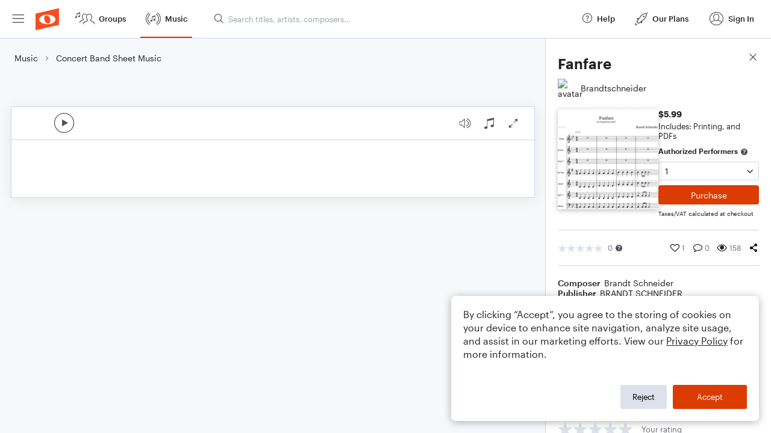

--- FILE ---
content_type: text/html; charset=utf-8
request_url: https://www.noteflight.com/pub_embed/ae35e76996bd1b981b4153e8b3d27f9d?token=eyJhbGciOiJIUzI1NiJ9.eyJkYXRhIjp7InB1Ymxpc2hlZF9zY29yZV9pZCI6ImFlMzVlNzY5OTZiZDFiOTgxYjQxNTNlOGIzZDI3ZjlkIiwicHJldmlldyI6dHJ1ZSwicGVyc29uYWxpemF0aW9uIjpudWxsLCJkaXNhYmxlUHJpbnRpbmciOnRydWV9LCJleHAiOjE3Njg5NzY1ODl9.pAwjxcs9rf-lTnRpj_MS_T8oBrY9IrDR2ZlYmRXqV0E
body_size: 3364
content:
<!DOCTYPE html>
<html lang="en" xml:lang="en" xmlns="http://www.w3.org/1999/xhtml">
  <head>
    <meta content="text/html;charset=UTF-8" http-equiv="content-type" />
    <meta http-equiv="X-UA-Compatible" content="requiresActiveX=true" />

      <meta name="robots" content="noindex,nofollow" />

    <title>
      Noteflight - Online Music Notation Software
    </title>
    <script language="javascript">
      var appConfigJsonB64 = "[base64]/[base64]/[base64]"
    </script>
    <script src="https://production-assets.noteflight.com/speedyg/speedyg-12edfd5d5315b0d44538.js"></script>
  </head>
  <body id="appBody">
  <div id="mainPage">
    <div id="embedContainer">
      <iframe id="embedIframe" class="fullSize" allow="autoplay; fullscreen"></iframe>
    </div>
    <div id="svgContainer">
      <div id="svgContainerHeader" class="svgContainerHeader" role="navigation" aria-label="svgContainerHeade">
        <div class="svgContainerHeaderInner" role="toolbar" aria-orientation="horizontal">
          <div class="headerPaletteLeft">
            <button
              id="playButton"
              class="unstyled paletteButton playCircle"
              aria-label="Play">
            </button>
          </div>
          <div class="headerPaletteRight">
            <button
              id="playbackButton"
              class="unstyled paletteButton playback"
              aria-label="Playback">
            </button>
            <button
              id="scoreButton"
              class="unstyled paletteButton notes"
              aria-label="Score">
            </button>
            <div id="printButtonContainer" class="hidden">
              <button
                id="printButton"
                class="unstyled paletteButton printSimple"
                aria-label="Print PDF Sample"
                aria-disabled="true">
              </button>
            </div>
            <button
              id="fullScreenButton"
              class="unstyled paletteButton"
              aria-label="Full Screen">
            </button>
          </div>
        </div>
      </div>
      <div id="pagesContainer" class="pagesContainer" role="main">
        <div id="pageTurnerBack" class="performUI performPageTurner back"></div>
        <div id="pageTurnerForward" class="performUI performPageTurner forward"></div>
      </div>
      <div id="spinner" class="hidden">
        <div id="spinner" class="overlay">
          <div class="spinnerContainer">
            <div class="spinner">
            </div>
            <div id="overlayCaption" class="overlayCaption"></div>
          </div>
        </div>
      </div>
    </div>
  </div>
</body>

</html>


--- FILE ---
content_type: text/javascript
request_url: https://production-assets.noteflight.com/speedyg/speedyg-12edfd5d5315b0d44538.js
body_size: 81639
content:
/*! For license information please see speedyg-12edfd5d5315b0d44538.js.LICENSE.txt */
!function(){var t={8470:function(t,n,e){t=e.nmd(t),function(n){"use strict";var e,r="function"==typeof(e=n.atob)?e:"function"==typeof Buffer?function(t){return new Buffer(t,"base64").toString("binary")}:"object"==typeof n.base64js?function(t){var e=n.base64js.b64ToByteArray(t);return Array.prototype.map.call(e,(function(t){return String.fromCharCode(t)})).join("")}:function(){throw new Error("You're probably in an old browser or an iOS webworker. It might help to include beatgammit's base64-js.")};n.atob=r,t&&t.exports&&(t.exports=r)}(window)},9291:function(t,n,e){"use strict";var r=e(4991),o=e.n(r),i=e(6314),a=e.n(i),s=e(4417),f=e.n(s),c=e(2157),u=e(8772),l=e(9562),d=e(3601),p=e(8649),h=e(8856),A=e(8633),m=e(9192),y=e(2897),g=e(3088),v=e(9364),b=e(8411),w=e(3133),E=e(1652),C=e(8264),B=e(1287),x=e(6793),_=e(3496),k=e(9594),S=e(129),P=e(4995),T=e(8154),R=e(5714),O=e(3145),D=e(5195),L=e(4325),F=e(299),I=e(8082),j=e(3322),M=e(8849),N=e(4423),z=e(8790),U=e(454),H=e(4085),G=e(2802),W=e(8441),Z=e(7563),q=e(3074),Y=e(1978),V=e(6673),K=e(6787),J=e(5514),$=e(581),X=e(6732),Q=e(8219),tt=e(4210),nt=e(2935),et=e(5286),rt=e(9350),ot=e(6405),it=e(1067),at=e(2418),st=e(9906),ft=e(5769),ct=e(4927),ut=e(8574),lt=e(1450),dt=e(8097),pt=e(1523),ht=e(5946),At=e(7474),mt=e(7305),yt=e(8347),gt=e(6738),vt=e(7450),bt=e(6497),wt=e(6883),Et=e(6026),Ct=e(9394),Bt=e(1401),xt=e(6379),_t=e(9250),kt=e(9596),St=e(3635),Pt=e(1821),Tt=e(1380),Rt=e(9798),Ot=e(7957),Dt=e(5247),Lt=e(9950),Ft=e(3096),It=e(1239),jt=e(9842),Mt=e(7625),Nt=e(6041),zt=e(72),Ut=e(1299),Ht=e(1258),Gt=e(4306),Wt=e(5177),Zt=a()(o()),qt=f()(c),Yt=f()(u),Vt=f()(l),Kt=f()(d),Jt=f()(p),$t=f()(h),Xt=f()(A),Qt=f()(m),tn=f()(y),nn=f()(g),en=f()(v),rn=f()(b),on=f()(w),an=f()(E),sn=f()(C),fn=f()(B),cn=f()(x),un=f()(_),ln=f()(k),dn=f()(S),pn=f()(P),hn=f()(T),An=f()(R),mn=f()(O),yn=f()(D),gn=f()(L),vn=f()(F),bn=f()(I),wn=f()(j),En=f()(M),Cn=f()(N),Bn=f()(z),xn=f()(U),_n=f()(H),kn=f()(G),Sn=f()(W),Pn=f()(Z),Tn=f()(q),Rn=f()(Y),On=f()(V),Dn=f()(K),Ln=f()(J),Fn=f()($),In=f()(X),jn=f()(Q),Mn=f()(tt),Nn=f()(nt),zn=f()(et),Un=f()(rt),Hn=f()(ot),Gn=f()(it),Wn=f()(at),Zn=f()(st),qn=f()(ft),Yn=f()(ct),Vn=f()(ut),Kn=f()(lt),Jn=f()(dt),$n=f()(pt),Xn=f()(ht),Qn=f()(At),te=f()(mt),ne=f()(yt),ee=f()(gt),re=f()(vt),oe=f()(bt),ie=f()(wt),ae=f()(Et),se=f()(Ct),fe=f()(Bt),ce=f()(xt),ue=f()(_t),le=f()(kt),de=f()(St),pe=f()(Pt),he=f()(Tt),Ae=f()(Rt),me=f()(Ot),ye=f()(Dt),ge=f()(Lt),ve=f()(Ft),be=f()(It),we=f()(jt),Ee=f()(Mt),Ce=f()(Nt),Be=f()(zt),xe=f()(Ut),_e=f()(Ht),ke=f()(Gt),Se=f()(Wt);Zt.push([t.id,"/* The fonts that the editor loads with every score */\n@font-face {\n  font-family: 'AshText';\n  src: url("+qt+");\n  font-weight: normal;\n  font-style: normal;\n}\n\n@font-face {\n  font-family: 'AshTextFontfile';\n  src: url("+Yt+");\n  font-weight: normal;\n  font-style: normal;\n}\n\n@font-face {\n  font-family: 'Avenir';\n  src: url("+Vt+");\n  font-weight: normal;\n  font-style: normal;\n}\n\n@font-face {\n  font-family: 'AvenirFontfile';\n  src: url("+Kt+");\n  font-weight: normal;\n  font-style: normal;\n}\n\n@font-face {\n  font-family: 'Avenir';\n  src: url("+Jt+");\n  font-weight: normal;\n  font-style: italic;\n}\n\n@font-face {\n  font-family: 'AvenirFontfile';\n  src: url("+$t+");\n  font-weight: normal;\n  font-style: italic;\n}\n\n@font-face {\n  font-family: 'Futura';\n  src: url("+Xt+");\n  font-weight: normal;\n  font-style: normal;\n}\n\n@font-face {\n  font-family: 'FuturaFontfile';\n  src: url("+Qt+");\n  font-weight: normal;\n  font-style: normal;\n}\n\n@font-face {\n  font-family: 'Futura';\n  src: url("+tn+");\n  font-weight: normal;\n  font-style: italic;\n}\n\n@font-face {\n  font-family: 'FuturaFontfile';\n  src: url("+nn+");\n  font-weight: normal;\n  font-style: italic;\n}\n\n@font-face {\n  font-family: 'Lato';\n  src: url("+en+");\n  font-weight: normal;\n  font-style: normal;\n}\n\n@font-face {\n  font-family: 'LatoFontfile';\n  src: url("+rn+");\n  font-weight: normal;\n  font-style: normal;\n}\n\n@font-face {\n  font-family: 'Lato';\n  src: url("+on+");\n  font-weight: bold;\n  font-style: normal;\n}\n\n@font-face {\n  font-family: 'LatoFontfile';\n  src: url("+an+");\n  font-weight: bold;\n  font-style: normal;\n}\n\n@font-face {\n  font-family: 'Lato';\n  src: url("+sn+");\n  font-weight: normal;\n  font-style: italic;\n}\n\n@font-face {\n  font-family: 'LatoFontfile';\n  src: url("+fn+");\n  font-weight: normal;\n  font-style: italic;\n}\n\n@font-face {\n  font-family: 'Lato';\n  src: url("+cn+");\n  font-weight: bold;\n  font-style: italic;\n}\n\n@font-face {\n  font-family: 'LatoFontfile';\n  src: url("+un+");\n  font-weight: bold;\n  font-style: italic;\n}\n\n@font-face {\n  font-family: 'Merriweather';\n  src: url("+ln+");\n  font-weight: normal;\n  font-style: normal;\n}\n\n@font-face {\n  font-family: 'MerriweatherFontfile';\n  src: url("+dn+");\n  font-weight: normal;\n  font-style: normal;\n}\n\n@font-face {\n  font-family: 'Merriweather';\n  src: url("+pn+");\n  font-weight: bold;\n  font-style: normal;\n}\n\n@font-face {\n  font-family: 'MerriweatherFontfile';\n  src: url("+hn+");\n  font-weight: bold;\n  font-style: normal;\n}\n\n@font-face {\n  font-family: 'Merriweather';\n  src: url("+An+");\n  font-weight: normal;\n  font-style: italic;\n}\n\n@font-face {\n  font-family: 'MerriweatherFontfile';\n  src: url("+mn+");\n  font-weight: normal;\n  font-style: italic;\n}\n\n@font-face {\n  font-family: 'Merriweather';\n  src: url("+yn+");\n  font-weight: bold;\n  font-style: italic;\n}\n\n@font-face {\n  font-family: 'MerriweatherFontfile';\n  src: url("+gn+");\n  font-weight: bold;\n  font-style: italic;\n}\n\n@font-face {\n  font-family: 'MetTimes';\n  src: url("+vn+");\n  font-weight: normal;\n  font-style: normal;\n}\n\n@font-face {\n  font-family: 'MetTimesFontfile';\n  src: url("+bn+");\n  font-weight: normal;\n  font-style: normal;\n}\n\n@font-face {\n  font-family: 'MetTimes';\n  src: url("+wn+");\n  font-weight: bold;\n  font-style: normal;\n}\n\n@font-face {\n  font-family: 'MetTimesFontfile';\n  src: url("+En+");\n  font-weight: bold;\n  font-style: normal;\n}\n\n@font-face {\n  font-family: 'MetTimes';\n  src: url("+Cn+");\n  font-weight: normal;\n  font-style: italic;\n}\n\n@font-face {\n  font-family: 'MetTimesFontfile';\n  src: url("+Bn+");\n  font-weight: normal;\n  font-style: italic;\n}\n\n@font-face {\n  font-family: 'MetTimes';\n  src: url("+xn+");\n  font-weight: bold;\n  font-style: italic;\n}\n\n@font-face {\n  font-family: 'MetTimesFontfile';\n  src: url("+_n+");\n  font-weight: bold;\n  font-style: italic;\n}\n\n@font-face {\n  font-family: 'Montserrat';\n  src: url("+kn+");\n  font-weight: normal;\n  font-style: normal;\n}\n\n@font-face {\n  font-family: 'MontserratFontfile';\n  src: url("+Sn+");\n  font-weight: normal;\n  font-style: normal;\n}\n\n\n@font-face {\n  font-family: 'Montserrat';\n  src: url("+Pn+");\n  font-weight: bold;\n  font-style: normal;\n}\n\n@font-face {\n  font-family: 'MontserratFontfile';\n  src: url("+Tn+");\n  font-weight: bold;\n  font-style: normal;\n}\n\n@font-face {\n  font-family: 'Montserrat';\n  src: url("+Rn+");\n  font-weight: normal;\n  font-style: italic;\n}\n\n@font-face {\n  font-family: 'MontserratFontfile';\n  src: url("+On+");\n  font-weight: normal;\n  font-style: italic;\n}\n\n@font-face {\n  font-family: 'Montserrat';\n  src: url("+Dn+");\n  font-weight: bold;\n  font-style: italic;\n}\n\n@font-face {\n  font-family: 'MontserratFontfile';\n  src: url("+Ln+");\n  font-weight: bold;\n  font-style: italic;\n}\n\n@font-face {\n  font-family: 'NeueHaasGroteskTextPro';\n  src: url("+Fn+");\n  font-weight: normal;\n  font-style: normal;\n}\n\n@font-face {\n  font-family: 'NeueHaasGroteskTextProFontfile';\n  src: url("+In+");\n  font-weight: normal;\n  font-style: normal;\n}\n\n@font-face {\n  font-family: 'NeueHaasGroteskTextPro';\n  src: url("+jn+");\n  font-weight: bold;\n  font-style: normal;\n}\n\n@font-face {\n  font-family: 'NeueHaasGroteskTextProFontfile';\n  src: url("+Mn+");\n  font-weight: bold;\n  font-style: normal;\n}\n\n@font-face {\n  font-family: 'Palatino';\n  src: url("+Nn+");\n  font-weight: normal;\n  font-style: normal;\n}\n\n@font-face {\n  font-family: 'PalatinoFontfile';\n  src: url("+zn+");\n  font-weight: normal;\n  font-style: normal;\n}\n\n\n@font-face {\n  font-family: 'Palatino';\n  src: url("+Un+");\n  font-weight: bold;\n  font-style: normal;\n}\n\n@font-face {\n  font-family: 'PalatinoFontfile';\n  src: url("+Hn+");\n  font-weight: bold;\n  font-style: normal;\n}\n\n@font-face {\n  font-family: 'Palatino';\n  src: url("+Gn+");\n  font-weight: normal;\n  font-style: italic;\n}\n\n@font-face {\n  font-family: 'PalatinoFontfile';\n  src: url("+Wn+");\n  font-weight: normal;\n  font-style: italic;\n}\n\n@font-face {\n  font-family: 'Palatino';\n  src: url("+Zn+");\n  font-weight: bold;\n  font-style: italic;\n}\n\n@font-face {\n  font-family: 'PalatinoFontfile';\n  src: url("+qn+");\n  font-weight: bold;\n  font-style: italic;\n}\n\n@font-face {\n  font-family: 'PinyonScript';\n  src: url("+Yn+");\n  font-weight: normal;\n  font-style: normal;\n}\n\n@font-face {\n  font-family: 'PinyonScript';\n  src: url("+Vn+");\n  font-weight: normal;\n  font-style: normal;\n}\n\n@font-face {\n  font-family: 'Poppins';\n  src: url("+Kn+");\n  font-weight: normal;\n  font-style: normal;\n}\n\n@font-face {\n  font-family: 'PoppinsFontfile';\n  src: url("+Jn+");\n  font-weight: normal;\n  font-style: normal;\n}\n\n\n@font-face {\n  font-family: 'Poppins';\n  src: url("+$n+");\n  font-weight: bold;\n  font-style: normal;\n}\n\n@font-face {\n  font-family: 'PoppinsFontfile';\n  src: url("+Xn+");\n  font-weight: bold;\n  font-style: normal;\n}\n\n@font-face {\n  font-family: 'Poppins';\n  src: url("+Qn+");\n  font-weight: normal;\n  font-style: italic;\n}\n\n@font-face {\n  font-family: 'PoppinsFontfile';\n  src: url("+te+");\n  font-weight: normal;\n  font-style: italic;\n}\n\n@font-face {\n  font-family: 'Poppins';\n  src: url("+ne+");\n  font-weight: bold;\n  font-style: italic;\n}\n\n@font-face {\n  font-family: 'PoppinsFontfile';\n  src: url("+ee+");\n  font-weight: bold;\n  font-style: italic;\n}\n\n@font-face {\n  font-family: 'Raleway';\n  src: url("+re+");\n  font-weight: normal;\n  font-style: normal;\n}\n\n@font-face {\n  font-family: 'RalewayFontfile';\n  src: url("+oe+");\n  font-weight: normal;\n  font-style: normal;\n}\n\n\n@font-face {\n  font-family: 'Raleway';\n  src: url("+ie+");\n  font-weight: bold;\n  font-style: normal;\n}\n\n@font-face {\n  font-family: 'RalewayFontfile';\n  src: url("+ae+");\n  font-weight: bold;\n  font-style: normal;\n}\n\n@font-face {\n  font-family: 'Raleway';\n  src: url("+se+");\n  font-weight: normal;\n  font-style: italic;\n}\n\n@font-face {\n  font-family: 'RalewayFontfile';\n  src: url("+fe+");\n  font-weight: normal;\n  font-style: italic;\n}\n\n@font-face {\n  font-family: 'Raleway';\n  src: url("+ce+");\n  font-weight: bold;\n  font-style: italic;\n}\n\n@font-face {\n  font-family: 'RalewayFontfile';\n  src: url("+ue+");\n  font-weight: bold;\n  font-style: italic;\n}\n\n@font-face {\n  font-family: 'SourceSansPro';\n  src: url("+le+");\n  font-weight: bold;\n  font-style: normal;\n}\n\n@font-face {\n  font-family: 'SourceSansProFontfile';\n  src: url("+de+");\n  font-weight: bold;\n  font-style: normal;\n}\n\n@font-face {\n  font-family: 'SourceSansPro';\n  src: url("+pe+");\n  font-weight: normal;\n  font-style: normal;\n}\n\n@font-face {\n  font-family: 'SourceSansProFontfile';\n  src: url("+he+");\n  font-weight: normal;\n  font-style: normal;\n}\n\n@font-face {\n  font-family: 'SourceSansPro';\n  src: url("+Ae+");\n  font-weight: normal;\n  font-style: italic;\n}\n\n@font-face {\n  font-family: 'SourceSansPro';\n  src: url("+me+");\n  font-weight: normal;\n  font-style: italic;\n}\n\n@font-face {\n  font-family: 'SourceSansPro';\n  src: url("+ye+");\n  font-weight: bold;\n  font-style: italic;\n}\n@font-face {\n  font-family: 'SourceSansPro';\n  src: url("+ge+");\n  font-weight: bold;\n  font-style: italic;\n}\n\n\n@font-face {\n  font-family: 'SourceSerifPro';\n  src: url("+ve+");\n  font-weight: bold;\n  font-style: normal;\n}\n\n@font-face {\n  font-family: 'SourceSerifProFontfile';\n  src: url("+be+");\n  font-weight: bold;\n  font-style: normal;\n}\n\n@font-face {\n  font-family: 'SourceSerifPro';\n  src: url("+we+");\n  font-weight: normal;\n  font-style: italic;\n}\n\n@font-face {\n  font-family: 'SourceSerifProFontfile';\n  src: url("+Ee+");\n  font-weight: normal;\n  font-style: italic;\n}\n\n@font-face {\n  font-family: 'SourceSerifPro';\n  src: url("+Ce+");\n  font-weight: normal;\n  font-style: normal;\n}\n\n@font-face {\n  font-family: 'SourceSerifProFontfile';\n  src: url("+Be+");\n  font-weight: normal;\n  font-style: normal;\n}\n\n@font-face {\n  font-family: 'SourceSerifPro';\n  src: url("+xe+");\n  font-weight: bold;\n  font-style: italic;\n}\n@font-face {\n  font-family: 'SourceSerifPro';\n  src: url("+_e+");\n  font-weight: bold;\n  font-style: italic;\n}\n\n@font-face {\n  font-family: 'Ultra';\n  src: url("+ke+");\n  font-weight: normal;\n  font-style: normal;\n}\n\n@font-face {\n  font-family: 'UltraFontfile';\n  src: url("+Se+");\n  font-weight: normal;\n  font-style: normal;\n}\n\n","",{version:3,sources:["webpack://./../editor/nodeflight/fonts/editorFonts.css"],names:[],mappings:"AAAA,qDAAqD;AACrD;EACE,sBAAsB;EACtB,4CAAyB;EACzB,mBAAmB;EACnB,kBAAkB;AACpB;;AAEA;EACE,8BAA8B;EAC9B,4CAAkC;EAClC,mBAAmB;EACnB,kBAAkB;AACpB;;AAEA;EACE,qBAAqB;EACrB,4CAAuC;EACvC,mBAAmB;EACnB,kBAAkB;AACpB;;AAEA;EACE,6BAA6B;EAC7B,4CAAgD;EAChD,mBAAmB;EACnB,kBAAkB;AACpB;;AAEA;EACE,qBAAqB;EACrB,4CAAsC;EACtC,mBAAmB;EACnB,kBAAkB;AACpB;;AAEA;EACE,6BAA6B;EAC7B,4CAA+C;EAC/C,mBAAmB;EACnB,kBAAkB;AACpB;;AAEA;EACE,qBAAqB;EACrB,4CAAuC;EACvC,mBAAmB;EACnB,kBAAkB;AACpB;;AAEA;EACE,6BAA6B;EAC7B,4CAAgD;EAChD,mBAAmB;EACnB,kBAAkB;AACpB;;AAEA;EACE,qBAAqB;EACrB,4CAAsC;EACtC,mBAAmB;EACnB,kBAAkB;AACpB;;AAEA;EACE,6BAA6B;EAC7B,4CAA+C;EAC/C,mBAAmB;EACnB,kBAAkB;AACpB;;AAEA;EACE,mBAAmB;EACnB,6CAAmC;EACnC,mBAAmB;EACnB,kBAAkB;AACpB;;AAEA;EACE,2BAA2B;EAC3B,6CAA4C;EAC5C,mBAAmB;EACnB,kBAAkB;AACpB;;AAEA;EACE,mBAAmB;EACnB,6CAAgC;EAChC,iBAAiB;EACjB,kBAAkB;AACpB;;AAEA;EACE,2BAA2B;EAC3B,6CAAyC;EACzC,iBAAiB;EACjB,kBAAkB;AACpB;;AAEA;EACE,mBAAmB;EACnB,6CAAkC;EAClC,mBAAmB;EACnB,kBAAkB;AACpB;;AAEA;EACE,2BAA2B;EAC3B,6CAA2C;EAC3C,mBAAmB;EACnB,kBAAkB;AACpB;;AAEA;EACE,mBAAmB;EACnB,6CAAsC;EACtC,iBAAiB;EACjB,kBAAkB;AACpB;;AAEA;EACE,2BAA2B;EAC3B,6CAA+C;EAC/C,iBAAiB;EACjB,kBAAkB;AACpB;;AAEA;EACE,2BAA2B;EAC3B,6CAAmD;EACnD,mBAAmB;EACnB,kBAAkB;AACpB;;AAEA;EACE,mCAAmC;EACnC,6CAA4D;EAC5D,mBAAmB;EACnB,kBAAkB;AACpB;;AAEA;EACE,2BAA2B;EAC3B,6CAAgD;EAChD,iBAAiB;EACjB,kBAAkB;AACpB;;AAEA;EACE,mCAAmC;EACnC,6CAAyD;EACzD,iBAAiB;EACjB,kBAAkB;AACpB;;AAEA;EACE,2BAA2B;EAC3B,6CAAkD;EAClD,mBAAmB;EACnB,kBAAkB;AACpB;;AAEA;EACE,mCAAmC;EACnC,6CAA2D;EAC3D,mBAAmB;EACnB,kBAAkB;AACpB;;AAEA;EACE,2BAA2B;EAC3B,6CAAsD;EACtD,iBAAiB;EACjB,kBAAkB;AACpB;;AAEA;EACE,mCAAmC;EACnC,6CAA+D;EAC/D,iBAAiB;EACjB,kBAAkB;AACpB;;AAEA;EACE,uBAAuB;EACvB,6CAA2C;EAC3C,mBAAmB;EACnB,kBAAkB;AACpB;;AAEA;EACE,+BAA+B;EAC/B,6CAAoD;EACpD,mBAAmB;EACnB,kBAAkB;AACpB;;AAEA;EACE,uBAAuB;EACvB,6CAAwC;EACxC,iBAAiB;EACjB,kBAAkB;AACpB;;AAEA;EACE,+BAA+B;EAC/B,6CAAiD;EACjD,iBAAiB;EACjB,kBAAkB;AACpB;;AAEA;EACE,uBAAuB;EACvB,6CAA0C;EAC1C,mBAAmB;EACnB,kBAAkB;AACpB;;AAEA;EACE,+BAA+B;EAC/B,6CAAmD;EACnD,mBAAmB;EACnB,kBAAkB;AACpB;;AAEA;EACE,uBAAuB;EACvB,6CAA8C;EAC9C,iBAAiB;EACjB,kBAAkB;AACpB;;AAEA;EACE,+BAA+B;EAC/B,6CAAuD;EACvD,iBAAiB;EACjB,kBAAkB;AACpB;;AAEA;EACE,yBAAyB;EACzB,6CAA+C;EAC/C,mBAAmB;EACnB,kBAAkB;AACpB;;AAEA;EACE,iCAAiC;EACjC,6CAAwD;EACxD,mBAAmB;EACnB,kBAAkB;AACpB;;;AAGA;EACE,yBAAyB;EACzB,6CAA4C;EAC5C,iBAAiB;EACjB,kBAAkB;AACpB;;AAEA;EACE,iCAAiC;EACjC,6CAAqD;EACrD,iBAAiB;EACjB,kBAAkB;AACpB;;AAEA;EACE,yBAAyB;EACzB,6CAA8C;EAC9C,mBAAmB;EACnB,kBAAkB;AACpB;;AAEA;EACE,iCAAiC;EACjC,6CAAuD;EACvD,mBAAmB;EACnB,kBAAkB;AACpB;;AAEA;EACE,yBAAyB;EACzB,6CAAkD;EAClD,iBAAiB;EACjB,kBAAkB;AACpB;;AAEA;EACE,iCAAiC;EACjC,6CAA2D;EAC3D,iBAAiB;EACjB,kBAAkB;AACpB;;AAEA;EACE,qCAAqC;EACrC,6CAAmF;EACnF,mBAAmB;EACnB,kBAAkB;AACpB;;AAEA;EACE,6CAA6C;EAC7C,6CAA4F;EAC5F,mBAAmB;EACnB,kBAAkB;AACpB;;AAEA;EACE,qCAAqC;EACrC,6CAAkF;EAClF,iBAAiB;EACjB,kBAAkB;AACpB;;AAEA;EACE,6CAA6C;EAC7C,6CAA2F;EAC3F,iBAAiB;EACjB,kBAAkB;AACpB;;AAEA;EACE,uBAAuB;EACvB,6CAA2C;EAC3C,mBAAmB;EACnB,kBAAkB;AACpB;;AAEA;EACE,+BAA+B;EAC/B,6CAAoD;EACpD,mBAAmB;EACnB,kBAAkB;AACpB;;;AAGA;EACE,uBAAuB;EACvB,6CAAwC;EACxC,iBAAiB;EACjB,kBAAkB;AACpB;;AAEA;EACE,+BAA+B;EAC/B,6CAAiD;EACjD,iBAAiB;EACjB,kBAAkB;AACpB;;AAEA;EACE,uBAAuB;EACvB,6CAA0C;EAC1C,mBAAmB;EACnB,kBAAkB;AACpB;;AAEA;EACE,+BAA+B;EAC/B,6CAAmD;EACnD,mBAAmB;EACnB,kBAAkB;AACpB;;AAEA;EACE,uBAAuB;EACvB,6CAA8C;EAC9C,iBAAiB;EACjB,kBAAkB;AACpB;;AAEA;EACE,+BAA+B;EAC/B,6CAAuD;EACvD,iBAAiB;EACjB,kBAAkB;AACpB;;AAEA;EACE,2BAA2B;EAC3B,6CAAsC;EACtC,mBAAmB;EACnB,kBAAkB;AACpB;;AAEA;EACE,2BAA2B;EAC3B,6CAA+C;EAC/C,mBAAmB;EACnB,kBAAkB;AACpB;;AAEA;EACE,sBAAsB;EACtB,6CAAyC;EACzC,mBAAmB;EACnB,kBAAkB;AACpB;;AAEA;EACE,8BAA8B;EAC9B,6CAAkD;EAClD,mBAAmB;EACnB,kBAAkB;AACpB;;;AAGA;EACE,sBAAsB;EACtB,6CAAsC;EACtC,iBAAiB;EACjB,kBAAkB;AACpB;;AAEA;EACE,8BAA8B;EAC9B,6CAA+C;EAC/C,iBAAiB;EACjB,kBAAkB;AACpB;;AAEA;EACE,sBAAsB;EACtB,6CAAwC;EACxC,mBAAmB;EACnB,kBAAkB;AACpB;;AAEA;EACE,8BAA8B;EAC9B,6CAAiD;EACjD,mBAAmB;EACnB,kBAAkB;AACpB;;AAEA;EACE,sBAAsB;EACtB,6CAA4C;EAC5C,iBAAiB;EACjB,kBAAkB;AACpB;;AAEA;EACE,8BAA8B;EAC9B,6CAAqD;EACrD,iBAAiB;EACjB,kBAAkB;AACpB;;AAEA;EACE,sBAAsB;EACtB,6CAAyC;EACzC,mBAAmB;EACnB,kBAAkB;AACpB;;AAEA;EACE,8BAA8B;EAC9B,6CAAkD;EAClD,mBAAmB;EACnB,kBAAkB;AACpB;;;AAGA;EACE,sBAAsB;EACtB,6CAAsC;EACtC,iBAAiB;EACjB,kBAAkB;AACpB;;AAEA;EACE,8BAA8B;EAC9B,6CAA+C;EAC/C,iBAAiB;EACjB,kBAAkB;AACpB;;AAEA;EACE,sBAAsB;EACtB,6CAAwC;EACxC,mBAAmB;EACnB,kBAAkB;AACpB;;AAEA;EACE,8BAA8B;EAC9B,6CAAiD;EACjD,mBAAmB;EACnB,kBAAkB;AACpB;;AAEA;EACE,sBAAsB;EACtB,6CAA4C;EAC5C,iBAAiB;EACjB,kBAAkB;AACpB;;AAEA;EACE,8BAA8B;EAC9B,6CAAqD;EACrD,iBAAiB;EACjB,kBAAkB;AACpB;;AAEA;EACE,4BAA4B;EAC5B,6CAAkD;EAClD,iBAAiB;EACjB,kBAAkB;AACpB;;AAEA;EACE,oCAAoC;EACpC,6CAA2D;EAC3D,iBAAiB;EACjB,kBAAkB;AACpB;;AAEA;EACE,4BAA4B;EAC5B,6CAAqD;EACrD,mBAAmB;EACnB,kBAAkB;AACpB;;AAEA;EACE,oCAAoC;EACpC,6CAA8D;EAC9D,mBAAmB;EACnB,kBAAkB;AACpB;;AAEA;EACE,4BAA4B;EAC5B,6CAAgD;EAChD,mBAAmB;EACnB,kBAAkB;AACpB;;AAEA;EACE,4BAA4B;EAC5B,6CAAyD;EACzD,mBAAmB;EACnB,kBAAkB;AACpB;;AAEA;EACE,4BAA4B;EAC5B,6CAAoD;EACpD,iBAAiB;EACjB,kBAAkB;AACpB;AACA;EACE,4BAA4B;EAC5B,6CAA6D;EAC7D,iBAAiB;EACjB,kBAAkB;AACpB;;;AAGA;EACE,6BAA6B;EAC7B,6CAAoD;EACpD,iBAAiB;EACjB,kBAAkB;AACpB;;AAEA;EACE,qCAAqC;EACrC,6CAA6D;EAC7D,iBAAiB;EACjB,kBAAkB;AACpB;;AAEA;EACE,6BAA6B;EAC7B,6CAAkD;EAClD,mBAAmB;EACnB,kBAAkB;AACpB;;AAEA;EACE,qCAAqC;EACrC,6CAA2D;EAC3D,mBAAmB;EACnB,kBAAkB;AACpB;;AAEA;EACE,6BAA6B;EAC7B,6CAAuD;EACvD,mBAAmB;EACnB,kBAAkB;AACpB;;AAEA;EACE,qCAAqC;EACrC,6CAAgE;EAChE,mBAAmB;EACnB,kBAAkB;AACpB;;AAEA;EACE,6BAA6B;EAC7B,6CAAsD;EACtD,iBAAiB;EACjB,kBAAkB;AACpB;AACA;EACE,6BAA6B;EAC7B,6CAA+D;EAC/D,iBAAiB;EACjB,kBAAkB;AACpB;;AAEA;EACE,oBAAoB;EACpB,6CAAqC;EACrC,mBAAmB;EACnB,kBAAkB;AACpB;;AAEA;EACE,4BAA4B;EAC5B,6CAA8C;EAC9C,mBAAmB;EACnB,kBAAkB;AACpB",sourcesContent:["/* The fonts that the editor loads with every score */\n@font-face {\n  font-family: 'AshText';\n  src: url('./AshText.ttf');\n  font-weight: normal;\n  font-style: normal;\n}\n\n@font-face {\n  font-family: 'AshTextFontfile';\n  src: url('./AshText.ttf.fontfile');\n  font-weight: normal;\n  font-style: normal;\n}\n\n@font-face {\n  font-family: 'Avenir';\n  src: url('./Avenir/Avenir-Regular.ttf');\n  font-weight: normal;\n  font-style: normal;\n}\n\n@font-face {\n  font-family: 'AvenirFontfile';\n  src: url('./Avenir/Avenir-Regular.ttf.fontfile');\n  font-weight: normal;\n  font-style: normal;\n}\n\n@font-face {\n  font-family: 'Avenir';\n  src: url('./Avenir/Avenir-Italic.otf');\n  font-weight: normal;\n  font-style: italic;\n}\n\n@font-face {\n  font-family: 'AvenirFontfile';\n  src: url('./Avenir/Avenir-Italic.otf.fontfile');\n  font-weight: normal;\n  font-style: italic;\n}\n\n@font-face {\n  font-family: 'Futura';\n  src: url('./Futura/Futura-Regular.otf');\n  font-weight: normal;\n  font-style: normal;\n}\n\n@font-face {\n  font-family: 'FuturaFontfile';\n  src: url('./Futura/Futura-Regular.otf.fontfile');\n  font-weight: normal;\n  font-style: normal;\n}\n\n@font-face {\n  font-family: 'Futura';\n  src: url('./Futura/Futura-Italic.otf');\n  font-weight: normal;\n  font-style: italic;\n}\n\n@font-face {\n  font-family: 'FuturaFontfile';\n  src: url('./Futura/Futura-Italic.otf.fontfile');\n  font-weight: normal;\n  font-style: italic;\n}\n\n@font-face {\n  font-family: 'Lato';\n  src: url('./Lato/Lato-Regular.ttf');\n  font-weight: normal;\n  font-style: normal;\n}\n\n@font-face {\n  font-family: 'LatoFontfile';\n  src: url('./Lato/Lato-Regular.ttf.fontfile');\n  font-weight: normal;\n  font-style: normal;\n}\n\n@font-face {\n  font-family: 'Lato';\n  src: url('./Lato/Lato-Bold.ttf');\n  font-weight: bold;\n  font-style: normal;\n}\n\n@font-face {\n  font-family: 'LatoFontfile';\n  src: url('./Lato/Lato-Bold.ttf.fontfile');\n  font-weight: bold;\n  font-style: normal;\n}\n\n@font-face {\n  font-family: 'Lato';\n  src: url('./Lato/Lato-Italic.ttf');\n  font-weight: normal;\n  font-style: italic;\n}\n\n@font-face {\n  font-family: 'LatoFontfile';\n  src: url('./Lato/Lato-Italic.ttf.fontfile');\n  font-weight: normal;\n  font-style: italic;\n}\n\n@font-face {\n  font-family: 'Lato';\n  src: url('./Lato/Lato-BoldItalic.ttf');\n  font-weight: bold;\n  font-style: italic;\n}\n\n@font-face {\n  font-family: 'LatoFontfile';\n  src: url('./Lato/Lato-BoldItalic.ttf.fontfile');\n  font-weight: bold;\n  font-style: italic;\n}\n\n@font-face {\n  font-family: 'Merriweather';\n  src: url('./Merriweather/Merriweather-Regular.ttf');\n  font-weight: normal;\n  font-style: normal;\n}\n\n@font-face {\n  font-family: 'MerriweatherFontfile';\n  src: url('./Merriweather/Merriweather-Regular.ttf.fontfile');\n  font-weight: normal;\n  font-style: normal;\n}\n\n@font-face {\n  font-family: 'Merriweather';\n  src: url('./Merriweather/Merriweather-Bold.ttf');\n  font-weight: bold;\n  font-style: normal;\n}\n\n@font-face {\n  font-family: 'MerriweatherFontfile';\n  src: url('./Merriweather/Merriweather-Bold.ttf.fontfile');\n  font-weight: bold;\n  font-style: normal;\n}\n\n@font-face {\n  font-family: 'Merriweather';\n  src: url('./Merriweather/Merriweather-Italic.ttf');\n  font-weight: normal;\n  font-style: italic;\n}\n\n@font-face {\n  font-family: 'MerriweatherFontfile';\n  src: url('./Merriweather/Merriweather-Italic.ttf.fontfile');\n  font-weight: normal;\n  font-style: italic;\n}\n\n@font-face {\n  font-family: 'Merriweather';\n  src: url('./Merriweather/Merriweather-BoldItalic.ttf');\n  font-weight: bold;\n  font-style: italic;\n}\n\n@font-face {\n  font-family: 'MerriweatherFontfile';\n  src: url('./Merriweather/Merriweather-BoldItalic.ttf.fontfile');\n  font-weight: bold;\n  font-style: italic;\n}\n\n@font-face {\n  font-family: 'MetTimes';\n  src: url('./MetTimes/MetTimes-Regular.otf');\n  font-weight: normal;\n  font-style: normal;\n}\n\n@font-face {\n  font-family: 'MetTimesFontfile';\n  src: url('./MetTimes/MetTimes-Regular.otf.fontfile');\n  font-weight: normal;\n  font-style: normal;\n}\n\n@font-face {\n  font-family: 'MetTimes';\n  src: url('./MetTimes/MetTimes-Bold.otf');\n  font-weight: bold;\n  font-style: normal;\n}\n\n@font-face {\n  font-family: 'MetTimesFontfile';\n  src: url('./MetTimes/MetTimes-Bold.otf.fontfile');\n  font-weight: bold;\n  font-style: normal;\n}\n\n@font-face {\n  font-family: 'MetTimes';\n  src: url('./MetTimes/MetTimes-Italic.otf');\n  font-weight: normal;\n  font-style: italic;\n}\n\n@font-face {\n  font-family: 'MetTimesFontfile';\n  src: url('./MetTimes/MetTimes-Italic.otf.fontfile');\n  font-weight: normal;\n  font-style: italic;\n}\n\n@font-face {\n  font-family: 'MetTimes';\n  src: url('./MetTimes/MetTimes-BoldItalic.otf');\n  font-weight: bold;\n  font-style: italic;\n}\n\n@font-face {\n  font-family: 'MetTimesFontfile';\n  src: url('./MetTimes/MetTimes-BoldItalic.otf.fontfile');\n  font-weight: bold;\n  font-style: italic;\n}\n\n@font-face {\n  font-family: 'Montserrat';\n  src: url('./Montserrat/Montserrat-Regular.ttf');\n  font-weight: normal;\n  font-style: normal;\n}\n\n@font-face {\n  font-family: 'MontserratFontfile';\n  src: url('./Montserrat/Montserrat-Regular.ttf.fontfile');\n  font-weight: normal;\n  font-style: normal;\n}\n\n\n@font-face {\n  font-family: 'Montserrat';\n  src: url('./Montserrat/Montserrat-Bold.ttf');\n  font-weight: bold;\n  font-style: normal;\n}\n\n@font-face {\n  font-family: 'MontserratFontfile';\n  src: url('./Montserrat/Montserrat-Bold.ttf.fontfile');\n  font-weight: bold;\n  font-style: normal;\n}\n\n@font-face {\n  font-family: 'Montserrat';\n  src: url('./Montserrat/Montserrat-Italic.ttf');\n  font-weight: normal;\n  font-style: italic;\n}\n\n@font-face {\n  font-family: 'MontserratFontfile';\n  src: url('./Montserrat/Montserrat-Italic.ttf.fontfile');\n  font-weight: normal;\n  font-style: italic;\n}\n\n@font-face {\n  font-family: 'Montserrat';\n  src: url('./Montserrat/Montserrat-BoldItalic.ttf');\n  font-weight: bold;\n  font-style: italic;\n}\n\n@font-face {\n  font-family: 'MontserratFontfile';\n  src: url('./Montserrat/Montserrat-BoldItalic.ttf.fontfile');\n  font-weight: bold;\n  font-style: italic;\n}\n\n@font-face {\n  font-family: 'NeueHaasGroteskTextPro';\n  src: url('./NeueHaasGrotText-commercial-webfont/NeueHaasGrotText-55Roman-Web.woff');\n  font-weight: normal;\n  font-style: normal;\n}\n\n@font-face {\n  font-family: 'NeueHaasGroteskTextProFontfile';\n  src: url('./NeueHaasGrotText-commercial-webfont/NeueHaasGrotText-55Roman-Web.woff.fontfile');\n  font-weight: normal;\n  font-style: normal;\n}\n\n@font-face {\n  font-family: 'NeueHaasGroteskTextPro';\n  src: url('./NeueHaasGrotText-commercial-webfont/NeueHaasGrotText-75Bold-Web.woff');\n  font-weight: bold;\n  font-style: normal;\n}\n\n@font-face {\n  font-family: 'NeueHaasGroteskTextProFontfile';\n  src: url('./NeueHaasGrotText-commercial-webfont/NeueHaasGrotText-75Bold-Web.woff.fontfile');\n  font-weight: bold;\n  font-style: normal;\n}\n\n@font-face {\n  font-family: 'Palatino';\n  src: url('./Palatino/Palatino-Regular.otf');\n  font-weight: normal;\n  font-style: normal;\n}\n\n@font-face {\n  font-family: 'PalatinoFontfile';\n  src: url('./Palatino/Palatino-Regular.otf.fontfile');\n  font-weight: normal;\n  font-style: normal;\n}\n\n\n@font-face {\n  font-family: 'Palatino';\n  src: url('./Palatino/Palatino-Bold.otf');\n  font-weight: bold;\n  font-style: normal;\n}\n\n@font-face {\n  font-family: 'PalatinoFontfile';\n  src: url('./Palatino/Palatino-Bold.otf.fontfile');\n  font-weight: bold;\n  font-style: normal;\n}\n\n@font-face {\n  font-family: 'Palatino';\n  src: url('./Palatino/Palatino-Italic.otf');\n  font-weight: normal;\n  font-style: italic;\n}\n\n@font-face {\n  font-family: 'PalatinoFontfile';\n  src: url('./Palatino/Palatino-Italic.otf.fontfile');\n  font-weight: normal;\n  font-style: italic;\n}\n\n@font-face {\n  font-family: 'Palatino';\n  src: url('./Palatino/Palatino-BoldItalic.otf');\n  font-weight: bold;\n  font-style: italic;\n}\n\n@font-face {\n  font-family: 'PalatinoFontfile';\n  src: url('./Palatino/Palatino-BoldItalic.otf.fontfile');\n  font-weight: bold;\n  font-style: italic;\n}\n\n@font-face {\n  font-family: 'PinyonScript';\n  src: url('./PinyonScript-Regular.ttf');\n  font-weight: normal;\n  font-style: normal;\n}\n\n@font-face {\n  font-family: 'PinyonScript';\n  src: url('./PinyonScript-Regular.ttf.fontfile');\n  font-weight: normal;\n  font-style: normal;\n}\n\n@font-face {\n  font-family: 'Poppins';\n  src: url('./Poppins/Poppins-Regular.ttf');\n  font-weight: normal;\n  font-style: normal;\n}\n\n@font-face {\n  font-family: 'PoppinsFontfile';\n  src: url('./Poppins/Poppins-Regular.ttf.fontfile');\n  font-weight: normal;\n  font-style: normal;\n}\n\n\n@font-face {\n  font-family: 'Poppins';\n  src: url('./Poppins/Poppins-Bold.ttf');\n  font-weight: bold;\n  font-style: normal;\n}\n\n@font-face {\n  font-family: 'PoppinsFontfile';\n  src: url('./Poppins/Poppins-Bold.ttf.fontfile');\n  font-weight: bold;\n  font-style: normal;\n}\n\n@font-face {\n  font-family: 'Poppins';\n  src: url('./Poppins/Poppins-Italic.ttf');\n  font-weight: normal;\n  font-style: italic;\n}\n\n@font-face {\n  font-family: 'PoppinsFontfile';\n  src: url('./Poppins/Poppins-Italic.ttf.fontfile');\n  font-weight: normal;\n  font-style: italic;\n}\n\n@font-face {\n  font-family: 'Poppins';\n  src: url('./Poppins/Poppins-BoldItalic.ttf');\n  font-weight: bold;\n  font-style: italic;\n}\n\n@font-face {\n  font-family: 'PoppinsFontfile';\n  src: url('./Poppins/Poppins-BoldItalic.ttf.fontfile');\n  font-weight: bold;\n  font-style: italic;\n}\n\n@font-face {\n  font-family: 'Raleway';\n  src: url('./Raleway/Raleway-Regular.ttf');\n  font-weight: normal;\n  font-style: normal;\n}\n\n@font-face {\n  font-family: 'RalewayFontfile';\n  src: url('./Raleway/Raleway-Regular.ttf.fontfile');\n  font-weight: normal;\n  font-style: normal;\n}\n\n\n@font-face {\n  font-family: 'Raleway';\n  src: url('./Raleway/Raleway-Bold.ttf');\n  font-weight: bold;\n  font-style: normal;\n}\n\n@font-face {\n  font-family: 'RalewayFontfile';\n  src: url('./Raleway/Raleway-Bold.ttf.fontfile');\n  font-weight: bold;\n  font-style: normal;\n}\n\n@font-face {\n  font-family: 'Raleway';\n  src: url('./Raleway/Raleway-Italic.ttf');\n  font-weight: normal;\n  font-style: italic;\n}\n\n@font-face {\n  font-family: 'RalewayFontfile';\n  src: url('./Raleway/Raleway-Italic.ttf.fontfile');\n  font-weight: normal;\n  font-style: italic;\n}\n\n@font-face {\n  font-family: 'Raleway';\n  src: url('./Raleway/Raleway-BoldItalic.ttf');\n  font-weight: bold;\n  font-style: italic;\n}\n\n@font-face {\n  font-family: 'RalewayFontfile';\n  src: url('./Raleway/Raleway-BoldItalic.ttf.fontfile');\n  font-weight: bold;\n  font-style: italic;\n}\n\n@font-face {\n  font-family: 'SourceSansPro';\n  src: url('./SourceSansPro/SourceSansPro-Bold.otf');\n  font-weight: bold;\n  font-style: normal;\n}\n\n@font-face {\n  font-family: 'SourceSansProFontfile';\n  src: url('./SourceSansPro/SourceSansPro-Bold.otf.fontfile');\n  font-weight: bold;\n  font-style: normal;\n}\n\n@font-face {\n  font-family: 'SourceSansPro';\n  src: url('./SourceSansPro/SourceSansPro-Regular.otf');\n  font-weight: normal;\n  font-style: normal;\n}\n\n@font-face {\n  font-family: 'SourceSansProFontfile';\n  src: url('./SourceSansPro/SourceSansPro-Regular.otf.fontfile');\n  font-weight: normal;\n  font-style: normal;\n}\n\n@font-face {\n  font-family: 'SourceSansPro';\n  src: url('./SourceSansPro/SourceSansPro-It.otf');\n  font-weight: normal;\n  font-style: italic;\n}\n\n@font-face {\n  font-family: 'SourceSansPro';\n  src: url('./SourceSansPro/SourceSansPro-It.otf.fontfile');\n  font-weight: normal;\n  font-style: italic;\n}\n\n@font-face {\n  font-family: 'SourceSansPro';\n  src: url('./SourceSansPro/SourceSansPro-BoldIt.otf');\n  font-weight: bold;\n  font-style: italic;\n}\n@font-face {\n  font-family: 'SourceSansPro';\n  src: url('./SourceSansPro/SourceSansPro-BoldIt.otf.fontfile');\n  font-weight: bold;\n  font-style: italic;\n}\n\n\n@font-face {\n  font-family: 'SourceSerifPro';\n  src: url('./SourceSerifPro/SourceSerifPro-Bold.otf');\n  font-weight: bold;\n  font-style: normal;\n}\n\n@font-face {\n  font-family: 'SourceSerifProFontfile';\n  src: url('./SourceSerifPro/SourceSerifPro-Bold.otf.fontfile');\n  font-weight: bold;\n  font-style: normal;\n}\n\n@font-face {\n  font-family: 'SourceSerifPro';\n  src: url('./SourceSerifPro/SourceSerifPro-It.otf');\n  font-weight: normal;\n  font-style: italic;\n}\n\n@font-face {\n  font-family: 'SourceSerifProFontfile';\n  src: url('./SourceSerifPro/SourceSerifPro-It.otf.fontfile');\n  font-weight: normal;\n  font-style: italic;\n}\n\n@font-face {\n  font-family: 'SourceSerifPro';\n  src: url('./SourceSerifPro/SourceSerifPro-Regular.otf');\n  font-weight: normal;\n  font-style: normal;\n}\n\n@font-face {\n  font-family: 'SourceSerifProFontfile';\n  src: url('./SourceSerifPro/SourceSerifPro-Regular.otf.fontfile');\n  font-weight: normal;\n  font-style: normal;\n}\n\n@font-face {\n  font-family: 'SourceSerifPro';\n  src: url('./SourceSerifPro/SourceSerifPro-BoldIt.otf');\n  font-weight: bold;\n  font-style: italic;\n}\n@font-face {\n  font-family: 'SourceSerifPro';\n  src: url('./SourceSerifPro/SourceSerifPro-BoldIt.otf.fontfile');\n  font-weight: bold;\n  font-style: italic;\n}\n\n@font-face {\n  font-family: 'Ultra';\n  src: url('./Ultra/Ultra-Regular.ttf');\n  font-weight: normal;\n  font-style: normal;\n}\n\n@font-face {\n  font-family: 'UltraFontfile';\n  src: url('./Ultra/Ultra-Regular.ttf.fontfile');\n  font-weight: normal;\n  font-style: normal;\n}\n\n"],sourceRoot:""}]),n.A=Zt},9584:function(t,n,e){"use strict";var r=e(4991),o=e.n(r),i=e(6314),a=e.n(i),s=e(4417),f=e.n(s),c=e(9915),u=e(9330),l=e(8186),d=e(5953),p=e(9409),h=e(6368),A=e(8640),m=e(159),y=e(7729),g=e(4608),v=e(9191),b=e(7078),w=e(3331),E=e(3450),C=e(4326),B=e(8885),x=e(5186),_=e(2873),k=a()(o()),S=f()(c),P=f()(u),T=f()(l),R=f()(d),O=f()(p),D=f()(h),L=f()(A),F=f()(m),I=f()(y),j=f()(g),M=f()(v),N=f()(b),z=f()(w),U=f()(E),H=f()(C),G=f()(B),W=f()(x),Z=f()(_);k.push([t.id,"/* NOTE: This is a generated file.  See CreateFallbackFontData.js */\n@font-face {\n  font-family: 'NotoSansKR';\n  src: url("+S+");\n  font-weight: normal;\n  font-style: normal;\n}\n\n@font-face {\n  font-family: 'NotoSansKRFontfile';\n  src: url("+P+");\n  font-weight: normal;\n  font-style: normal;\n}\n\n@font-face {\n  font-family: 'NotoSansKR';\n  src: url("+T+");\n  font-weight: bold;\n  font-style: normal;\n}\n\n@font-face {\n  font-family: 'NotoSansKRFontfile';\n  src: url("+R+");\n  font-weight: bold;\n  font-style: normal;\n}\n\n@font-face {\n  font-family: 'NotoSansJP';\n  src: url("+O+");\n  font-weight: normal;\n  font-style: normal;\n}\n\n@font-face {\n  font-family: 'NotoSansJPFontfile';\n  src: url("+D+");\n  font-weight: normal;\n  font-style: normal;\n}\n\n@font-face {\n  font-family: 'NotoSansJP';\n  src: url("+L+");\n  font-weight: bold;\n  font-style: normal;\n}\n\n@font-face {\n  font-family: 'NotoSansJPFontfile';\n  src: url("+F+");\n  font-weight: bold;\n  font-style: normal;\n}\n\n@font-face {\n  font-family: 'NotoSansSC';\n  src: url("+I+");\n  font-weight: normal;\n  font-style: normal;\n}\n\n@font-face {\n  font-family: 'NotoSansSCFontfile';\n  src: url("+j+");\n  font-weight: normal;\n  font-style: normal;\n}\n\n@font-face {\n  font-family: 'NotoSansSC';\n  src: url("+I+");\n  font-weight: bold;\n  font-style: normal;\n}\n\n@font-face {\n  font-family: 'NotoSansSCFontfile';\n  src: url("+j+");\n  font-weight: bold;\n  font-style: normal;\n}\n\n@font-face {\n  font-family: 'NotoSansTC';\n  src: url("+M+");\n  font-weight: normal;\n  font-style: normal;\n}\n\n@font-face {\n  font-family: 'NotoSansTCFontfile';\n  src: url("+N+");\n  font-weight: normal;\n  font-style: normal;\n}\n\n@font-face {\n  font-family: 'NotoSansTC';\n  src: url("+M+");\n  font-weight: bold;\n  font-style: normal;\n}\n\n@font-face {\n  font-family: 'NotoSansTCFontfile';\n  src: url("+N+");\n  font-weight: bold;\n  font-style: normal;\n}\n\n@font-face {\n  font-family: 'DavidLibre';\n  src: url("+z+");\n  font-weight: normal;\n  font-style: normal;\n}\n\n@font-face {\n  font-family: 'DavidLibreFontfile';\n  src: url("+U+");\n  font-weight: normal;\n  font-style: normal;\n}\n\n@font-face {\n  font-family: 'DavidLibre';\n  src: url("+z+");\n  font-weight: bold;\n  font-style: normal;\n}\n\n@font-face {\n  font-family: 'DavidLibreFontfile';\n  src: url("+U+");\n  font-weight: bold;\n  font-style: normal;\n}\n\n@font-face {\n  font-family: 'Pavanam';\n  src: url("+H+");\n  font-weight: normal;\n  font-style: normal;\n}\n\n@font-face {\n  font-family: 'PavanamFontfile';\n  src: url("+G+");\n  font-weight: normal;\n  font-style: normal;\n}\n\n@font-face {\n  font-family: 'Pavanam';\n  src: url("+H+");\n  font-weight: bold;\n  font-style: normal;\n}\n\n@font-face {\n  font-family: 'PavanamFontfile';\n  src: url("+G+");\n  font-weight: bold;\n  font-style: normal;\n}\n\n@font-face {\n  font-family: 'Arimo';\n  src: url("+W+");\n  font-weight: normal;\n  font-style: normal;\n}\n\n@font-face {\n  font-family: 'ArimoFontfile';\n  src: url("+Z+");\n  font-weight: normal;\n  font-style: normal;\n}\n\n@font-face {\n  font-family: 'Arimo';\n  src: url("+W+");\n  font-weight: bold;\n  font-style: normal;\n}\n\n@font-face {\n  font-family: 'ArimoFontfile';\n  src: url("+Z+");\n  font-weight: bold;\n  font-style: normal;\n}\n\n","",{version:3,sources:["webpack://./../editor/nodeflight/fonts/fallbackFonts.css"],names:[],mappings:"AAAA,mEAAmE;AACnE;EACE,yBAAyB;EACzB,4CAA+C;EAC/C,mBAAmB;EACnB,kBAAkB;AACpB;;AAEA;EACE,iCAAiC;EACjC,4CAAwD;EACxD,mBAAmB;EACnB,kBAAkB;AACpB;;AAEA;EACE,yBAAyB;EACzB,4CAA4C;EAC5C,iBAAiB;EACjB,kBAAkB;AACpB;;AAEA;EACE,iCAAiC;EACjC,4CAAqD;EACrD,iBAAiB;EACjB,kBAAkB;AACpB;;AAEA;EACE,yBAAyB;EACzB,4CAA+C;EAC/C,mBAAmB;EACnB,kBAAkB;AACpB;;AAEA;EACE,iCAAiC;EACjC,4CAAwD;EACxD,mBAAmB;EACnB,kBAAkB;AACpB;;AAEA;EACE,yBAAyB;EACzB,4CAA4C;EAC5C,iBAAiB;EACjB,kBAAkB;AACpB;;AAEA;EACE,iCAAiC;EACjC,4CAAqD;EACrD,iBAAiB;EACjB,kBAAkB;AACpB;;AAEA;EACE,yBAAyB;EACzB,4CAA+C;EAC/C,mBAAmB;EACnB,kBAAkB;AACpB;;AAEA;EACE,iCAAiC;EACjC,4CAAwD;EACxD,mBAAmB;EACnB,kBAAkB;AACpB;;AAEA;EACE,yBAAyB;EACzB,4CAA+C;EAC/C,iBAAiB;EACjB,kBAAkB;AACpB;;AAEA;EACE,iCAAiC;EACjC,4CAAwD;EACxD,iBAAiB;EACjB,kBAAkB;AACpB;;AAEA;EACE,yBAAyB;EACzB,6CAA+C;EAC/C,mBAAmB;EACnB,kBAAkB;AACpB;;AAEA;EACE,iCAAiC;EACjC,6CAAwD;EACxD,mBAAmB;EACnB,kBAAkB;AACpB;;AAEA;EACE,yBAAyB;EACzB,6CAA+C;EAC/C,iBAAiB;EACjB,kBAAkB;AACpB;;AAEA;EACE,iCAAiC;EACjC,6CAAwD;EACxD,iBAAiB;EACjB,kBAAkB;AACpB;;AAEA;EACE,yBAAyB;EACzB,6CAAgD;EAChD,mBAAmB;EACnB,kBAAkB;AACpB;;AAEA;EACE,iCAAiC;EACjC,6CAAyD;EACzD,mBAAmB;EACnB,kBAAkB;AACpB;;AAEA;EACE,yBAAyB;EACzB,6CAAgD;EAChD,iBAAiB;EACjB,kBAAkB;AACpB;;AAEA;EACE,iCAAiC;EACjC,6CAAyD;EACzD,iBAAiB;EACjB,kBAAkB;AACpB;;AAEA;EACE,sBAAsB;EACtB,6CAAyC;EACzC,mBAAmB;EACnB,kBAAkB;AACpB;;AAEA;EACE,8BAA8B;EAC9B,6CAAkD;EAClD,mBAAmB;EACnB,kBAAkB;AACpB;;AAEA;EACE,sBAAsB;EACtB,6CAAyC;EACzC,iBAAiB;EACjB,kBAAkB;AACpB;;AAEA;EACE,8BAA8B;EAC9B,6CAAkD;EAClD,iBAAiB;EACjB,kBAAkB;AACpB;;AAEA;EACE,oBAAoB;EACpB,6CAAqC;EACrC,mBAAmB;EACnB,kBAAkB;AACpB;;AAEA;EACE,4BAA4B;EAC5B,6CAA8C;EAC9C,mBAAmB;EACnB,kBAAkB;AACpB;;AAEA;EACE,oBAAoB;EACpB,6CAAqC;EACrC,iBAAiB;EACjB,kBAAkB;AACpB;;AAEA;EACE,4BAA4B;EAC5B,6CAA8C;EAC9C,iBAAiB;EACjB,kBAAkB;AACpB",sourcesContent:["/* NOTE: This is a generated file.  See CreateFallbackFontData.js */\n@font-face {\n  font-family: 'NotoSansKR';\n  src: url('./NotoSansKR/NotoSansKR-Regular.otf');\n  font-weight: normal;\n  font-style: normal;\n}\n\n@font-face {\n  font-family: 'NotoSansKRFontfile';\n  src: url('./NotoSansKR/NotoSansKR-Regular.otf.fontfile');\n  font-weight: normal;\n  font-style: normal;\n}\n\n@font-face {\n  font-family: 'NotoSansKR';\n  src: url('./NotoSansKR/NotoSansKR-Bold.otf');\n  font-weight: bold;\n  font-style: normal;\n}\n\n@font-face {\n  font-family: 'NotoSansKRFontfile';\n  src: url('./NotoSansKR/NotoSansKR-Bold.otf.fontfile');\n  font-weight: bold;\n  font-style: normal;\n}\n\n@font-face {\n  font-family: 'NotoSansJP';\n  src: url('./NotoSansJP/NotoSansJP-Regular.otf');\n  font-weight: normal;\n  font-style: normal;\n}\n\n@font-face {\n  font-family: 'NotoSansJPFontfile';\n  src: url('./NotoSansJP/NotoSansJP-Regular.otf.fontfile');\n  font-weight: normal;\n  font-style: normal;\n}\n\n@font-face {\n  font-family: 'NotoSansJP';\n  src: url('./NotoSansJP/NotoSansJP-Bold.otf');\n  font-weight: bold;\n  font-style: normal;\n}\n\n@font-face {\n  font-family: 'NotoSansJPFontfile';\n  src: url('./NotoSansJP/NotoSansJP-Bold.otf.fontfile');\n  font-weight: bold;\n  font-style: normal;\n}\n\n@font-face {\n  font-family: 'NotoSansSC';\n  src: url('./NotoSansSC/NotoSansSC-Regular.otf');\n  font-weight: normal;\n  font-style: normal;\n}\n\n@font-face {\n  font-family: 'NotoSansSCFontfile';\n  src: url('./NotoSansSC/NotoSansSC-Regular.otf.fontfile');\n  font-weight: normal;\n  font-style: normal;\n}\n\n@font-face {\n  font-family: 'NotoSansSC';\n  src: url('./NotoSansSC/NotoSansSC-Regular.otf');\n  font-weight: bold;\n  font-style: normal;\n}\n\n@font-face {\n  font-family: 'NotoSansSCFontfile';\n  src: url('./NotoSansSC/NotoSansSC-Regular.otf.fontfile');\n  font-weight: bold;\n  font-style: normal;\n}\n\n@font-face {\n  font-family: 'NotoSansTC';\n  src: url('./NotoSansTC/NotoSansTC-Regular.otf');\n  font-weight: normal;\n  font-style: normal;\n}\n\n@font-face {\n  font-family: 'NotoSansTCFontfile';\n  src: url('./NotoSansTC/NotoSansTC-Regular.otf.fontfile');\n  font-weight: normal;\n  font-style: normal;\n}\n\n@font-face {\n  font-family: 'NotoSansTC';\n  src: url('./NotoSansTC/NotoSansTC-Regular.otf');\n  font-weight: bold;\n  font-style: normal;\n}\n\n@font-face {\n  font-family: 'NotoSansTCFontfile';\n  src: url('./NotoSansTC/NotoSansTC-Regular.otf.fontfile');\n  font-weight: bold;\n  font-style: normal;\n}\n\n@font-face {\n  font-family: 'DavidLibre';\n  src: url('./David_Libre/DavidLibre-Regular.ttf');\n  font-weight: normal;\n  font-style: normal;\n}\n\n@font-face {\n  font-family: 'DavidLibreFontfile';\n  src: url('./David_Libre/DavidLibre-Regular.ttf.fontfile');\n  font-weight: normal;\n  font-style: normal;\n}\n\n@font-face {\n  font-family: 'DavidLibre';\n  src: url('./David_Libre/DavidLibre-Regular.ttf');\n  font-weight: bold;\n  font-style: normal;\n}\n\n@font-face {\n  font-family: 'DavidLibreFontfile';\n  src: url('./David_Libre/DavidLibre-Regular.ttf.fontfile');\n  font-weight: bold;\n  font-style: normal;\n}\n\n@font-face {\n  font-family: 'Pavanam';\n  src: url('./Pavanam/Pavanam-Regular.ttf');\n  font-weight: normal;\n  font-style: normal;\n}\n\n@font-face {\n  font-family: 'PavanamFontfile';\n  src: url('./Pavanam/Pavanam-Regular.ttf.fontfile');\n  font-weight: normal;\n  font-style: normal;\n}\n\n@font-face {\n  font-family: 'Pavanam';\n  src: url('./Pavanam/Pavanam-Regular.ttf');\n  font-weight: bold;\n  font-style: normal;\n}\n\n@font-face {\n  font-family: 'PavanamFontfile';\n  src: url('./Pavanam/Pavanam-Regular.ttf.fontfile');\n  font-weight: bold;\n  font-style: normal;\n}\n\n@font-face {\n  font-family: 'Arimo';\n  src: url('./Arimo/Arimo-Regular.ttf');\n  font-weight: normal;\n  font-style: normal;\n}\n\n@font-face {\n  font-family: 'ArimoFontfile';\n  src: url('./Arimo/Arimo-Regular.ttf.fontfile');\n  font-weight: normal;\n  font-style: normal;\n}\n\n@font-face {\n  font-family: 'Arimo';\n  src: url('./Arimo/Arimo-Regular.ttf');\n  font-weight: bold;\n  font-style: normal;\n}\n\n@font-face {\n  font-family: 'ArimoFontfile';\n  src: url('./Arimo/Arimo-Regular.ttf.fontfile');\n  font-weight: bold;\n  font-style: normal;\n}\n\n"],sourceRoot:""}]),n.A=k},9333:function(t,n,e){"use strict";var r=e(4991),o=e.n(r),i=e(6314),a=e.n(i)()(o());a.push([t.id,".tippy-box[data-animation=shift-toward][data-state=hidden]{opacity:0}.tippy-box[data-animation=shift-toward][data-state=hidden][data-placement^=top]{transform:translateY(-10px)}.tippy-box[data-animation=shift-toward][data-state=hidden][data-placement^=bottom]{transform:translateY(10px)}.tippy-box[data-animation=shift-toward][data-state=hidden][data-placement^=left]{transform:translateX(-10px)}.tippy-box[data-animation=shift-toward][data-state=hidden][data-placement^=right]{transform:translateX(10px)}","",{version:3,sources:["webpack://./node_modules/tippy.js/animations/shift-toward.css"],names:[],mappings:"AAAA,2DAA2D,SAAS,CAAC,gFAAgF,2BAA2B,CAAC,mFAAmF,0BAA0B,CAAC,iFAAiF,2BAA2B,CAAC,kFAAkF,0BAA0B",sourcesContent:[".tippy-box[data-animation=shift-toward][data-state=hidden]{opacity:0}.tippy-box[data-animation=shift-toward][data-state=hidden][data-placement^=top]{transform:translateY(-10px)}.tippy-box[data-animation=shift-toward][data-state=hidden][data-placement^=bottom]{transform:translateY(10px)}.tippy-box[data-animation=shift-toward][data-state=hidden][data-placement^=left]{transform:translateX(-10px)}.tippy-box[data-animation=shift-toward][data-state=hidden][data-placement^=right]{transform:translateX(10px)}"],sourceRoot:""}]),n.A=a},1002:function(t,n,e){"use strict";var r=e(4991),o=e.n(r),i=e(6314),a=e.n(i)()(o());a.push([t.id,'.tippy-box[data-animation=fade][data-state=hidden]{opacity:0}[data-tippy-root]{max-width:calc(100vw - 10px)}.tippy-box{position:relative;background-color:#333;color:#fff;border-radius:4px;font-size:14px;line-height:1.4;white-space:normal;outline:0;transition-property:transform,visibility,opacity}.tippy-box[data-placement^=top]>.tippy-arrow{bottom:0}.tippy-box[data-placement^=top]>.tippy-arrow:before{bottom:-7px;left:0;border-width:8px 8px 0;border-top-color:initial;transform-origin:center top}.tippy-box[data-placement^=bottom]>.tippy-arrow{top:0}.tippy-box[data-placement^=bottom]>.tippy-arrow:before{top:-7px;left:0;border-width:0 8px 8px;border-bottom-color:initial;transform-origin:center bottom}.tippy-box[data-placement^=left]>.tippy-arrow{right:0}.tippy-box[data-placement^=left]>.tippy-arrow:before{border-width:8px 0 8px 8px;border-left-color:initial;right:-7px;transform-origin:center left}.tippy-box[data-placement^=right]>.tippy-arrow{left:0}.tippy-box[data-placement^=right]>.tippy-arrow:before{left:-7px;border-width:8px 8px 8px 0;border-right-color:initial;transform-origin:center right}.tippy-box[data-inertia][data-state=visible]{transition-timing-function:cubic-bezier(.54,1.5,.38,1.11)}.tippy-arrow{width:16px;height:16px;color:#333}.tippy-arrow:before{content:"";position:absolute;border-color:transparent;border-style:solid}.tippy-content{position:relative;padding:5px 9px;z-index:1}',"",{version:3,sources:["webpack://./node_modules/tippy.js/dist/tippy.css"],names:[],mappings:"AAAA,mDAAmD,SAAS,CAAC,kBAAkB,4BAA4B,CAAC,WAAW,iBAAiB,CAAC,qBAAqB,CAAC,UAAU,CAAC,iBAAiB,CAAC,cAAc,CAAC,eAAe,CAAC,kBAAkB,CAAC,SAAS,CAAC,gDAAgD,CAAC,6CAA6C,QAAQ,CAAC,oDAAoD,WAAW,CAAC,MAAM,CAAC,sBAAsB,CAAC,wBAAwB,CAAC,2BAA2B,CAAC,gDAAgD,KAAK,CAAC,uDAAuD,QAAQ,CAAC,MAAM,CAAC,sBAAsB,CAAC,2BAA2B,CAAC,8BAA8B,CAAC,8CAA8C,OAAO,CAAC,qDAAqD,0BAA0B,CAAC,yBAAyB,CAAC,UAAU,CAAC,4BAA4B,CAAC,+CAA+C,MAAM,CAAC,sDAAsD,SAAS,CAAC,0BAA0B,CAAC,0BAA0B,CAAC,6BAA6B,CAAC,6CAA6C,yDAAyD,CAAC,aAAa,UAAU,CAAC,WAAW,CAAC,UAAU,CAAC,oBAAoB,UAAU,CAAC,iBAAiB,CAAC,wBAAwB,CAAC,kBAAkB,CAAC,eAAe,iBAAiB,CAAC,eAAe,CAAC,SAAS",sourcesContent:['.tippy-box[data-animation=fade][data-state=hidden]{opacity:0}[data-tippy-root]{max-width:calc(100vw - 10px)}.tippy-box{position:relative;background-color:#333;color:#fff;border-radius:4px;font-size:14px;line-height:1.4;white-space:normal;outline:0;transition-property:transform,visibility,opacity}.tippy-box[data-placement^=top]>.tippy-arrow{bottom:0}.tippy-box[data-placement^=top]>.tippy-arrow:before{bottom:-7px;left:0;border-width:8px 8px 0;border-top-color:initial;transform-origin:center top}.tippy-box[data-placement^=bottom]>.tippy-arrow{top:0}.tippy-box[data-placement^=bottom]>.tippy-arrow:before{top:-7px;left:0;border-width:0 8px 8px;border-bottom-color:initial;transform-origin:center bottom}.tippy-box[data-placement^=left]>.tippy-arrow{right:0}.tippy-box[data-placement^=left]>.tippy-arrow:before{border-width:8px 0 8px 8px;border-left-color:initial;right:-7px;transform-origin:center left}.tippy-box[data-placement^=right]>.tippy-arrow{left:0}.tippy-box[data-placement^=right]>.tippy-arrow:before{left:-7px;border-width:8px 8px 8px 0;border-right-color:initial;transform-origin:center right}.tippy-box[data-inertia][data-state=visible]{transition-timing-function:cubic-bezier(.54,1.5,.38,1.11)}.tippy-arrow{width:16px;height:16px;color:#333}.tippy-arrow:before{content:"";position:absolute;border-color:transparent;border-style:solid}.tippy-content{position:relative;padding:5px 9px;z-index:1}'],sourceRoot:""}]),n.A=a},2058:function(t,n,e){"use strict";var r=e(4991),o=e.n(r),i=e(6314),a=e.n(i),s=e(4417),f=e.n(s),c=e(9442),u=e(5650),l=e(6447),d=e(5829),p=e(3256),h=e(3300),A=e(2268),m=e(2437),y=e(7938),g=e(5718),v=e(2316),b=a()(o()),w=f()(c),E=f()(u),C=f()(l),B=f()(d),x=f()(p),_=f()(h),k=f()(A),S=f()(m),P=f()(y),T=f()(g),R=f()(v);b.push([t.id,"body {\n  margin: 0px;\n  padding: 0px;\n  border: none;\n}\n\nbutton.unstyled {\n  background-color: transparent;\n  border: none;\n  cursor: pointer;\n  box-sizing: content-box;\n}\n\n.hidden {\n  display: none;\n}\n\n.displayed-inline {\n  display: inline-block;\n}\n\n.svgContainerHeader {\n  height: 54px;\n  border-bottom: 1px solid #D1D5E0;\n  background-color: #fff;\n}\n\n.svgContainerHeader.fullScreen {\n  padding: 0 40px;\n}\n\n.svgContainerHeader.fullScreen .svgContainerHeaderInner {\n  max-width: 620px;\n  margin: auto;\n}\n\n.centeredSvg {\n  display: block;\n  margin: 0 auto;\n}\n\n.fullSize {\n  position: absolute;\n  left: 0px;\n  top: 0px;\n  width: 100%;\n  height: 100%;\n  margin: 0px;\n  padding: 0px;\n  border: none;\n}\n\n.performUI {\n  display: none;\n\n  transition-property: opacity;\n  transition-duration: 0.5s;\n}\n\n.performPageTurner {\n  display: none;\n  position: absolute;\n  height: 50px;\n  width: 40px;\n  top: 50%;\n  margin-top: -50px;\n  cursor: pointer;\n\n  opacity: 0.40;\n  z-index: 30;\n\n  background-repeat: no-repeat;\n  background-position: 0px center;\n  background-size: 40px 50px;\n}\n\n.performPageTurner:hover {\n  opacity: 0.90;\n}\n\n.performPageTurner.back {\n  left: 0px;\n  background-image: url("+w+");\n}\n\n.performPageTurner.forward {\n  right: 0px;\n  background-image: url("+E+");\n}\n\n@media (max-width: 767px) {\n  .performPageTurner {\n    width: 40px;\n    background-size: 33px 80px;\n  }\n\n  .performPageTurner.forward {\n    background-position: right;\n  }\n}\n\n.performUI.showing {\n  display: block;\n}\n\n.paletteButton {\n  display: inline-block;\n  vertical-align: top;\n  background-repeat: no-repeat;\n  cursor: pointer;\n  overflow: hidden;\n  height: 53px;\n  min-width: 30px;\n  background-size: 30px;\n  background-position: center;\n  padding: 0 3px;\n  outline: none;\n  border-bottom: 2px solid transparent;\n\n  &:focus, &:hover {\n    border-bottom: 2px solid #D43408;\n  }\n}\n\n.paletteButton.playCircle,\n.paletteButton.pauseCircle {\n  background-size: 40px;\n}\n\n.headerPaletteLeft {\n  display: inline-block;\n  float: left;\n  margin-left: 70px;\n}\n\n.headerPaletteRight {\n  display: inline-block;\n  float: right;\n  user-select: none;\n  margin-right: 17px;\n}\n\n\n.paletteButton.fullScreenCompressSmall {\n  background-image: url("+C+");\n}\n\n.paletteButton.fullScreenExpandSmall {\n  background-image: url("+B+");\n}\n\n.paletteButton.notes {\n  background-image: url("+x+");\n}\n\n.paletteButton.pauseCircle {\n  background-image: url("+_+");\n}\n\n.paletteButton.playCircle {\n  background-image: url("+k+");\n}\n\n.paletteButton.playback {\n  background-image: url("+S+");\n}\n\n.paletteButton.printSimple {\n  background-image: url("+P+");\n}\n\n.paletteButton.stopSmall {\n  background-image: url("+T+');\n}\n\n.tippy-box[data-theme~="tippyPaletteButton"] {\n  font-family: "Helvetica Neue", Helvetica, Arial, sans-serif;\n  font-size: 12px;\n  padding: 3px;\n}\n\n.overlay {\n  position: relative;\n  content: " ";\n  z-index: 10;\n  display: block;\n  position: absolute;\n  height: 100%;\n  width: 100%;\n  top: 0;\n  left: 0;\n  background: rgba(255, 255, 255, 0.75);\n}\n\n.spinnerContainer {\n  width: 100%;\n  position: relative;\n  background-color: transparent;\n  top: 240px;\n}\n\n.spinnerContainer .spinner {\n  background-image: url('+R+');\n  background-repeat: no-repeat;\n  height: 90px;\n  width: 90px;\n  margin: 0 auto;\n  background-position: 50% 50%;\n}\n\n.overlayCaption {\n  font-family: "Helvetica Neue", Helvetica, Arial, sans-serif;\n  font-size: 13px;\n  font-weight: 400;\n  text-align: center;\n}\n\n.pagesContainer {\n  position: relative;\n  left: 0px;\n  top: 0px;\n  background-color: #f4f4f4;\n}\n',"",{version:3,sources:["webpack://./src/js/speedyg.css"],names:[],mappings:"AAAA;EACE,WAAW;EACX,YAAY;EACZ,YAAY;AACd;;AAEA;EACE,6BAA6B;EAC7B,YAAY;EACZ,eAAe;EACf,uBAAuB;AACzB;;AAEA;EACE,aAAa;AACf;;AAEA;EACE,qBAAqB;AACvB;;AAEA;EACE,YAAY;EACZ,gCAAgC;EAChC,sBAAsB;AACxB;;AAEA;EACE,eAAe;AACjB;;AAEA;EACE,gBAAgB;EAChB,YAAY;AACd;;AAEA;EACE,cAAc;EACd,cAAc;AAChB;;AAEA;EACE,kBAAkB;EAClB,SAAS;EACT,QAAQ;EACR,WAAW;EACX,YAAY;EACZ,WAAW;EACX,YAAY;EACZ,YAAY;AACd;;AAEA;EACE,aAAa;;EAEb,4BAA4B;EAC5B,yBAAyB;AAC3B;;AAEA;EACE,aAAa;EACb,kBAAkB;EAClB,YAAY;EACZ,WAAW;EACX,QAAQ;EACR,iBAAiB;EACjB,eAAe;;EAEf,aAAa;EACb,WAAW;;EAEX,4BAA4B;EAC5B,+BAA+B;EAC/B,0BAA0B;AAC5B;;AAEA;EACE,aAAa;AACf;;AAEA;EACE,SAAS;EACT,yDAAwD;AAC1D;;AAEA;EACE,UAAU;EACV,yDAA2D;AAC7D;;AAEA;EACE;IACE,WAAW;IACX,0BAA0B;EAC5B;;EAEA;IACE,0BAA0B;EAC5B;AACF;;AAEA;EACE,cAAc;AAChB;;AAEA;EACE,qBAAqB;EACrB,mBAAmB;EACnB,4BAA4B;EAC5B,eAAe;EACf,gBAAgB;EAChB,YAAY;EACZ,eAAe;EACf,qBAAqB;EACrB,2BAA2B;EAC3B,cAAc;EACd,aAAa;EACb,oCAAoC;;EAEpC;IACE,gCAAgC;EAClC;AACF;;AAEA;;EAEE,qBAAqB;AACvB;;AAEA;EACE,qBAAqB;EACrB,WAAW;EACX,iBAAiB;AACnB;;AAEA;EACE,qBAAqB;EACrB,YAAY;EACZ,iBAAiB;EACjB,kBAAkB;AACpB;;;AAGA;EACE,yDAA4D;AAC9D;;AAEA;EACE,yDAAwD;AAC1D;;AAEA;EACE,yDAAmD;AACrD;;AAEA;EACE,yDAAmD;AACrD;;AAEA;EACE,yDAAkD;AACpD;;AAEA;EACE,yDAAsD;AACxD;;AAEA;EACE,yDAAqD;AACvD;;AAEA;EACE,yDAAkD;AACpD;;AAEA;EACE,2DAA2D;EAC3D,eAAe;EACf,YAAY;AACd;;AAEA;EACE,kBAAkB;EAClB,YAAY;EACZ,WAAW;EACX,cAAc;EACd,kBAAkB;EAClB,YAAY;EACZ,WAAW;EACX,MAAM;EACN,OAAO;EACP,qCAAqC;AACvC;;AAEA;EACE,WAAW;EACX,kBAAkB;EAClB,6BAA6B;EAC7B,UAAU;AACZ;;AAEA;EACE,0DAA8C;EAC9C,4BAA4B;EAC5B,YAAY;EACZ,WAAW;EACX,cAAc;EACd,4BAA4B;AAC9B;;AAEA;EACE,2DAA2D;EAC3D,eAAe;EACf,gBAAgB;EAChB,kBAAkB;AACpB;;AAEA;EACE,kBAAkB;EAClB,SAAS;EACT,QAAQ;EACR,yBAAyB;AAC3B",sourcesContent:['body {\n  margin: 0px;\n  padding: 0px;\n  border: none;\n}\n\nbutton.unstyled {\n  background-color: transparent;\n  border: none;\n  cursor: pointer;\n  box-sizing: content-box;\n}\n\n.hidden {\n  display: none;\n}\n\n.displayed-inline {\n  display: inline-block;\n}\n\n.svgContainerHeader {\n  height: 54px;\n  border-bottom: 1px solid #D1D5E0;\n  background-color: #fff;\n}\n\n.svgContainerHeader.fullScreen {\n  padding: 0 40px;\n}\n\n.svgContainerHeader.fullScreen .svgContainerHeaderInner {\n  max-width: 620px;\n  margin: auto;\n}\n\n.centeredSvg {\n  display: block;\n  margin: 0 auto;\n}\n\n.fullSize {\n  position: absolute;\n  left: 0px;\n  top: 0px;\n  width: 100%;\n  height: 100%;\n  margin: 0px;\n  padding: 0px;\n  border: none;\n}\n\n.performUI {\n  display: none;\n\n  transition-property: opacity;\n  transition-duration: 0.5s;\n}\n\n.performPageTurner {\n  display: none;\n  position: absolute;\n  height: 50px;\n  width: 40px;\n  top: 50%;\n  margin-top: -50px;\n  cursor: pointer;\n\n  opacity: 0.40;\n  z-index: 30;\n\n  background-repeat: no-repeat;\n  background-position: 0px center;\n  background-size: 40px 50px;\n}\n\n.performPageTurner:hover {\n  opacity: 0.90;\n}\n\n.performPageTurner.back {\n  left: 0px;\n  background-image: url(\'../images/nf-embed-pageback.svg\');\n}\n\n.performPageTurner.forward {\n  right: 0px;\n  background-image: url(\'../images/nf-embed-pageforward.svg\');\n}\n\n@media (max-width: 767px) {\n  .performPageTurner {\n    width: 40px;\n    background-size: 33px 80px;\n  }\n\n  .performPageTurner.forward {\n    background-position: right;\n  }\n}\n\n.performUI.showing {\n  display: block;\n}\n\n.paletteButton {\n  display: inline-block;\n  vertical-align: top;\n  background-repeat: no-repeat;\n  cursor: pointer;\n  overflow: hidden;\n  height: 53px;\n  min-width: 30px;\n  background-size: 30px;\n  background-position: center;\n  padding: 0 3px;\n  outline: none;\n  border-bottom: 2px solid transparent;\n\n  &:focus, &:hover {\n    border-bottom: 2px solid #D43408;\n  }\n}\n\n.paletteButton.playCircle,\n.paletteButton.pauseCircle {\n  background-size: 40px;\n}\n\n.headerPaletteLeft {\n  display: inline-block;\n  float: left;\n  margin-left: 70px;\n}\n\n.headerPaletteRight {\n  display: inline-block;\n  float: right;\n  user-select: none;\n  margin-right: 17px;\n}\n\n\n.paletteButton.fullScreenCompressSmall {\n  background-image: url(../images/nf-embed-fullscreen-alt.svg);\n}\n\n.paletteButton.fullScreenExpandSmall {\n  background-image: url(../images/nf-embed-fullscreen.svg);\n}\n\n.paletteButton.notes {\n  background-image: url(../images/nf-embed-score.svg);\n}\n\n.paletteButton.pauseCircle {\n  background-image: url(../images/nf-embed-pause.svg);\n}\n\n.paletteButton.playCircle {\n  background-image: url(../images/nf-embed-play.svg);\n}\n\n.paletteButton.playback {\n  background-image: url(../images/nf-embed-playback.svg);\n}\n\n.paletteButton.printSimple {\n  background-image: url(../images/nf-embed-printer.svg);\n}\n\n.paletteButton.stopSmall {\n  background-image: url(../images/nf-embed-stop.svg);\n}\n\n.tippy-box[data-theme~="tippyPaletteButton"] {\n  font-family: "Helvetica Neue", Helvetica, Arial, sans-serif;\n  font-size: 12px;\n  padding: 3px;\n}\n\n.overlay {\n  position: relative;\n  content: " ";\n  z-index: 10;\n  display: block;\n  position: absolute;\n  height: 100%;\n  width: 100%;\n  top: 0;\n  left: 0;\n  background: rgba(255, 255, 255, 0.75);\n}\n\n.spinnerContainer {\n  width: 100%;\n  position: relative;\n  background-color: transparent;\n  top: 240px;\n}\n\n.spinnerContainer .spinner {\n  background-image: url(\'../images/spinner.svg\');\n  background-repeat: no-repeat;\n  height: 90px;\n  width: 90px;\n  margin: 0 auto;\n  background-position: 50% 50%;\n}\n\n.overlayCaption {\n  font-family: "Helvetica Neue", Helvetica, Arial, sans-serif;\n  font-size: 13px;\n  font-weight: 400;\n  text-align: center;\n}\n\n.pagesContainer {\n  position: relative;\n  left: 0px;\n  top: 0px;\n  background-color: #f4f4f4;\n}\n'],sourceRoot:""}]),n.A=b},6314:function(t){"use strict";t.exports=function(t){var n=[];return n.toString=function(){return this.map((function(n){var e=t(n);return n[2]?"@media ".concat(n[2]," {").concat(e,"}"):e})).join("")},n.i=function(t,e,r){"string"==typeof t&&(t=[[null,t,""]]);var o={};if(r)for(var i=0;i<this.length;i++){var a=this[i][0];null!=a&&(o[a]=!0)}for(var s=0;s<t.length;s++){var f=[].concat(t[s]);r&&o[f[0]]||(e&&(f[2]?f[2]="".concat(e," and ").concat(f[2]):f[2]=e),n.push(f))}},n}},4991:function(t){"use strict";function n(t,n){(null==n||n>t.length)&&(n=t.length);for(var e=0,r=new Array(n);e<n;e++)r[e]=t[e];return r}t.exports=function(t){var e,r,o=(r=4,function(t){if(Array.isArray(t))return t}(e=t)||function(t,n){var e=t&&("undefined"!=typeof Symbol&&t[Symbol.iterator]||t["@@iterator"]);if(null!=e){var r,o,i=[],a=!0,s=!1;try{for(e=e.call(t);!(a=(r=e.next()).done)&&(i.push(r.value),!n||i.length!==n);a=!0);}catch(t){s=!0,o=t}finally{try{a||null==e.return||e.return()}finally{if(s)throw o}}return i}}(e,r)||function(t,e){if(t){if("string"==typeof t)return n(t,e);var r=Object.prototype.toString.call(t).slice(8,-1);return"Object"===r&&t.constructor&&(r=t.constructor.name),"Map"===r||"Set"===r?Array.from(t):"Arguments"===r||/^(?:Ui|I)nt(?:8|16|32)(?:Clamped)?Array$/.test(r)?n(t,e):void 0}}(e,r)||function(){throw new TypeError("Invalid attempt to destructure non-iterable instance.\nIn order to be iterable, non-array objects must have a [Symbol.iterator]() method.")}()),i=o[1],a=o[3];if("function"==typeof btoa){var s=btoa(unescape(encodeURIComponent(JSON.stringify(a)))),f="sourceMappingURL=data:application/json;charset=utf-8;base64,".concat(s),c="/*# ".concat(f," */"),u=a.sources.map((function(t){return"/*# sourceURL=".concat(a.sourceRoot||"").concat(t," */")}));return[i].concat(u).concat([c]).join("\n")}return[i].join("\n")}},4417:function(t){"use strict";t.exports=function(t,n){return n||(n={}),"string"!=typeof(t=t&&t.__esModule?t.default:t)?t:(/^['"].*['"]$/.test(t)&&(t=t.slice(1,-1)),n.hash&&(t+=n.hash),/["'() \t\n]/.test(t)||n.needQuotes?'"'.concat(t.replace(/"/g,'\\"').replace(/\n/g,"\\n"),'"'):t)}},9717:function(t){t.exports=function(){"use strict";return function(){if("object"==typeof navigator){var t,n="anguage",e=navigator;return(t=e["l"+n+"s"])&&t.length?t:(n=e["l"+n]||e["browserL"+n]||e["userL"+n])?[n]:n}}}()},5072:function(t){"use strict";var n=[];function e(t){for(var e=-1,r=0;r<n.length;r++)if(n[r].identifier===t){e=r;break}return e}function r(t,r){for(var i={},a=[],s=0;s<t.length;s++){var f=t[s],c=r.base?f[0]+r.base:f[0],u=i[c]||0,l="".concat(c," ").concat(u);i[c]=u+1;var d=e(l),p={css:f[1],media:f[2],sourceMap:f[3],supports:f[4],layer:f[5]};if(-1!==d)n[d].references++,n[d].updater(p);else{var h=o(p,r);r.byIndex=s,n.splice(s,0,{identifier:l,updater:h,references:1})}a.push(l)}return a}function o(t,n){var e=n.domAPI(n);return e.update(t),function(n){if(n){if(n.css===t.css&&n.media===t.media&&n.sourceMap===t.sourceMap&&n.supports===t.supports&&n.layer===t.layer)return;e.update(t=n)}else e.remove()}}t.exports=function(t,o){var i=r(t=t||[],o=o||{});return function(t){t=t||[];for(var a=0;a<i.length;a++){var s=e(i[a]);n[s].references--}for(var f=r(t,o),c=0;c<i.length;c++){var u=e(i[c]);0===n[u].references&&(n[u].updater(),n.splice(u,1))}i=f}}},7659:function(t){"use strict";var n={};t.exports=function(t,e){var r=function(t){if(void 0===n[t]){var e=document.querySelector(t);if(window.HTMLIFrameElement&&e instanceof window.HTMLIFrameElement)try{e=e.contentDocument.head}catch(t){e=null}n[t]=e}return n[t]}(t);if(!r)throw new Error("Couldn't find a style target. This probably means that the value for the 'insert' parameter is invalid.");r.appendChild(e)}},540:function(t){"use strict";t.exports=function(t){var n=document.createElement("style");return t.setAttributes(n,t.attributes),t.insert(n,t.options),n}},5056:function(t,n,e){"use strict";t.exports=function(t){var n=e.nc;n&&t.setAttribute("nonce",n)}},7825:function(t){"use strict";t.exports=function(t){if("undefined"==typeof document)return{update:function(){},remove:function(){}};var n=t.insertStyleElement(t);return{update:function(e){!function(t,n,e){var r="";e.supports&&(r+="@supports (".concat(e.supports,") {")),e.media&&(r+="@media ".concat(e.media," {"));var o=void 0!==e.layer;o&&(r+="@layer".concat(e.layer.length>0?" ".concat(e.layer):""," {")),r+=e.css,o&&(r+="}"),e.media&&(r+="}"),e.supports&&(r+="}");var i=e.sourceMap;i&&"undefined"!=typeof btoa&&(r+="\n/*# sourceMappingURL=data:application/json;base64,".concat(btoa(unescape(encodeURIComponent(JSON.stringify(i))))," */")),n.styleTagTransform(r,t,n.options)}(n,t,e)},remove:function(){!function(t){if(null===t.parentNode)return!1;t.parentNode.removeChild(t)}(n)}}}},1113:function(t){"use strict";t.exports=function(t,n){if(n.styleSheet)n.styleSheet.cssText=t;else{for(;n.firstChild;)n.removeChild(n.firstChild);n.appendChild(document.createTextNode(t))}}},6447:function(t,n,e){"use strict";t.exports=e.p+"src/images/nf-embed-fullscreen-alt-e197c5e1d9945b4c9770.svg"},5829:function(t,n,e){"use strict";t.exports=e.p+"src/images/nf-embed-fullscreen-c2fe72c169ea66d48b95.svg"},9442:function(t,n,e){"use strict";t.exports=e.p+"src/images/nf-embed-pageback-a8975c283459f0475878.svg"},5650:function(t,n,e){"use strict";t.exports=e.p+"src/images/nf-embed-pageforward-01e68d61620cb7a36239.svg"},3300:function(t,n,e){"use strict";t.exports=e.p+"src/images/nf-embed-pause-c9fd55c53bc64b32a739.svg"},2268:function(t,n,e){"use strict";t.exports=e.p+"src/images/nf-embed-play-837073cee25634ec824c.svg"},2437:function(t,n,e){"use strict";t.exports=e.p+"src/images/nf-embed-playback-73ee6c7571335a4dd12e.svg"},7938:function(t,n,e){"use strict";t.exports=e.p+"src/images/nf-embed-printer-f0f54bc63b9339899c79.svg"},3256:function(t,n,e){"use strict";t.exports=e.p+"src/images/nf-embed-score-f97142d6af7e8ffb8432.svg"},5718:function(t,n,e){"use strict";t.exports=e.p+"src/images/nf-embed-stop-4fb84eecfdf0968e139a.svg"},2316:function(t,n,e){"use strict";t.exports=e.p+"src/images/spinner-855346584a3bc9ccfbea.svg"},5186:function(t,n,e){"use strict";t.exports=e.p+"_/editor/nodeflight/fonts/Arimo/Arimo-Regular-1427de05a84edd07796f.ttf"},2873:function(t,n,e){"use strict";t.exports=e.p+"_/editor/nodeflight/fonts/Arimo/Arimo-Regular.ttf-1427de05a84edd07796f.fontfile"},2157:function(t,n,e){"use strict";t.exports=e.p+"_/editor/nodeflight/fonts/AshText-ca6897f00c0cff220de4.ttf"},8772:function(t,n,e){"use strict";t.exports=e.p+"_/editor/nodeflight/fonts/AshText.ttf-ca6897f00c0cff220de4.fontfile"},8649:function(t,n,e){"use strict";t.exports=e.p+"_/editor/nodeflight/fonts/Avenir/Avenir-Italic-5bef117e1e5154d20a46.otf"},8856:function(t,n,e){"use strict";t.exports=e.p+"_/editor/nodeflight/fonts/Avenir/Avenir-Italic.otf-5bef117e1e5154d20a46.fontfile"},9562:function(t,n,e){"use strict";t.exports=e.p+"_/editor/nodeflight/fonts/Avenir/Avenir-Regular-5ee8791172c210b781e4.ttf"},3601:function(t,n,e){"use strict";t.exports=e.p+"_/editor/nodeflight/fonts/Avenir/Avenir-Regular.ttf-5ee8791172c210b781e4.fontfile"},3331:function(t,n,e){"use strict";t.exports=e.p+"_/editor/nodeflight/fonts/David_Libre/DavidLibre-Regular-7670eac57936d530cf14.ttf"},3450:function(t,n,e){"use strict";t.exports=e.p+"_/editor/nodeflight/fonts/David_Libre/DavidLibre-Regular.ttf-7670eac57936d530cf14.fontfile"},2897:function(t,n,e){"use strict";t.exports=e.p+"_/editor/nodeflight/fonts/Futura/Futura-Italic-3a6e5172cdc0a16e4e78.otf"},3088:function(t,n,e){"use strict";t.exports=e.p+"_/editor/nodeflight/fonts/Futura/Futura-Italic.otf-3a6e5172cdc0a16e4e78.fontfile"},8633:function(t,n,e){"use strict";t.exports=e.p+"_/editor/nodeflight/fonts/Futura/Futura-Regular-bc305be0a88a100ad836.otf"},9192:function(t,n,e){"use strict";t.exports=e.p+"_/editor/nodeflight/fonts/Futura/Futura-Regular.otf-bc305be0a88a100ad836.fontfile"},3133:function(t,n,e){"use strict";t.exports=e.p+"_/editor/nodeflight/fonts/Lato/Lato-Bold-5dd5aa0269395f0ea927.ttf"},1652:function(t,n,e){"use strict";t.exports=e.p+"_/editor/nodeflight/fonts/Lato/Lato-Bold.ttf-5dd5aa0269395f0ea927.fontfile"},6793:function(t,n,e){"use strict";t.exports=e.p+"_/editor/nodeflight/fonts/Lato/Lato-BoldItalic-4113fd37d3dbdde71570.ttf"},3496:function(t,n,e){"use strict";t.exports=e.p+"_/editor/nodeflight/fonts/Lato/Lato-BoldItalic.ttf-4113fd37d3dbdde71570.fontfile"},8264:function(t,n,e){"use strict";t.exports=e.p+"_/editor/nodeflight/fonts/Lato/Lato-Italic-0b4ed00316a7940bfc3f.ttf"},1287:function(t,n,e){"use strict";t.exports=e.p+"_/editor/nodeflight/fonts/Lato/Lato-Italic.ttf-0b4ed00316a7940bfc3f.fontfile"},9364:function(t,n,e){"use strict";t.exports=e.p+"_/editor/nodeflight/fonts/Lato/Lato-Regular-9919edff6283018571ad.ttf"},8411:function(t,n,e){"use strict";t.exports=e.p+"_/editor/nodeflight/fonts/Lato/Lato-Regular.ttf-9919edff6283018571ad.fontfile"},4995:function(t,n,e){"use strict";t.exports=e.p+"_/editor/nodeflight/fonts/Merriweather/Merriweather-Bold-7b45103bea0f9642b818.ttf"},8154:function(t,n,e){"use strict";t.exports=e.p+"_/editor/nodeflight/fonts/Merriweather/Merriweather-Bold.ttf-7b45103bea0f9642b818.fontfile"},5195:function(t,n,e){"use strict";t.exports=e.p+"_/editor/nodeflight/fonts/Merriweather/Merriweather-BoldItalic-c8747cb98a7f3d8feaac.ttf"},4325:function(t,n,e){"use strict";t.exports=e.p+"_/editor/nodeflight/fonts/Merriweather/Merriweather-BoldItalic.ttf-c8747cb98a7f3d8feaac.fontfile"},5714:function(t,n,e){"use strict";t.exports=e.p+"_/editor/nodeflight/fonts/Merriweather/Merriweather-Italic-4d1e263e7adb8896f8a5.ttf"},3145:function(t,n,e){"use strict";t.exports=e.p+"_/editor/nodeflight/fonts/Merriweather/Merriweather-Italic.ttf-4d1e263e7adb8896f8a5.fontfile"},9594:function(t,n,e){"use strict";t.exports=e.p+"_/editor/nodeflight/fonts/Merriweather/Merriweather-Regular-55c73e48e04ec926ebfe.ttf"},129:function(t,n,e){"use strict";t.exports=e.p+"_/editor/nodeflight/fonts/Merriweather/Merriweather-Regular.ttf-55c73e48e04ec926ebfe.fontfile"},3322:function(t,n,e){"use strict";t.exports=e.p+"_/editor/nodeflight/fonts/MetTimes/MetTimes-Bold-6240114a78bfcc791d3f.otf"},8849:function(t,n,e){"use strict";t.exports=e.p+"_/editor/nodeflight/fonts/MetTimes/MetTimes-Bold.otf-6240114a78bfcc791d3f.fontfile"},454:function(t,n,e){"use strict";t.exports=e.p+"_/editor/nodeflight/fonts/MetTimes/MetTimes-BoldItalic-07a85cb7f15fd31bfc72.otf"},4085:function(t,n,e){"use strict";t.exports=e.p+"_/editor/nodeflight/fonts/MetTimes/MetTimes-BoldItalic.otf-07a85cb7f15fd31bfc72.fontfile"},4423:function(t,n,e){"use strict";t.exports=e.p+"_/editor/nodeflight/fonts/MetTimes/MetTimes-Italic-3132d0ba0b6fb6385ed6.otf"},8790:function(t,n,e){"use strict";t.exports=e.p+"_/editor/nodeflight/fonts/MetTimes/MetTimes-Italic.otf-3132d0ba0b6fb6385ed6.fontfile"},299:function(t,n,e){"use strict";t.exports=e.p+"_/editor/nodeflight/fonts/MetTimes/MetTimes-Regular-1d4bd48e97c6fd8c0d7d.otf"},8082:function(t,n,e){"use strict";t.exports=e.p+"_/editor/nodeflight/fonts/MetTimes/MetTimes-Regular.otf-1d4bd48e97c6fd8c0d7d.fontfile"},7563:function(t,n,e){"use strict";t.exports=e.p+"_/editor/nodeflight/fonts/Montserrat/Montserrat-Bold-079ca05d3ded9bc107ab.ttf"},3074:function(t,n,e){"use strict";t.exports=e.p+"_/editor/nodeflight/fonts/Montserrat/Montserrat-Bold.ttf-079ca05d3ded9bc107ab.fontfile"},6787:function(t,n,e){"use strict";t.exports=e.p+"_/editor/nodeflight/fonts/Montserrat/Montserrat-BoldItalic-a32ae5d9b605d950167e.ttf"},5514:function(t,n,e){"use strict";t.exports=e.p+"_/editor/nodeflight/fonts/Montserrat/Montserrat-BoldItalic.ttf-a32ae5d9b605d950167e.fontfile"},1978:function(t,n,e){"use strict";t.exports=e.p+"_/editor/nodeflight/fonts/Montserrat/Montserrat-Italic-e7728c27ba36b97eb82f.ttf"},6673:function(t,n,e){"use strict";t.exports=e.p+"_/editor/nodeflight/fonts/Montserrat/Montserrat-Italic.ttf-e7728c27ba36b97eb82f.fontfile"},2802:function(t,n,e){"use strict";t.exports=e.p+"_/editor/nodeflight/fonts/Montserrat/Montserrat-Regular-3cd786652b8a2e9d41f2.ttf"},8441:function(t,n,e){"use strict";t.exports=e.p+"_/editor/nodeflight/fonts/Montserrat/Montserrat-Regular.ttf-3cd786652b8a2e9d41f2.fontfile"},581:function(t,n,e){"use strict";t.exports=e.p+"_/editor/nodeflight/fonts/NeueHaasGrotText-commercial-webfont/NeueHaasGrotText-55Roman-Web-e87fe3371f2a2766de49.woff"},6732:function(t,n,e){"use strict";t.exports=e.p+"_/editor/nodeflight/fonts/NeueHaasGrotText-commercial-webfont/NeueHaasGrotText-55Roman-Web.woff-e87fe3371f2a2766de49.fontfile"},8219:function(t,n,e){"use strict";t.exports=e.p+"_/editor/nodeflight/fonts/NeueHaasGrotText-commercial-webfont/NeueHaasGrotText-75Bold-Web-dfec123d75fba1f922eb.woff"},4210:function(t,n,e){"use strict";t.exports=e.p+"_/editor/nodeflight/fonts/NeueHaasGrotText-commercial-webfont/NeueHaasGrotText-75Bold-Web.woff-dfec123d75fba1f922eb.fontfile"},8640:function(t,n,e){"use strict";t.exports=e.p+"_/editor/nodeflight/fonts/NotoSansJP/NotoSansJP-Bold-975a5f4a23123a512a8e.otf"},159:function(t,n,e){"use strict";t.exports=e.p+"_/editor/nodeflight/fonts/NotoSansJP/NotoSansJP-Bold.otf-975a5f4a23123a512a8e.fontfile"},9409:function(t,n,e){"use strict";t.exports=e.p+"_/editor/nodeflight/fonts/NotoSansJP/NotoSansJP-Regular-938ac6e2e9477082f3f0.otf"},6368:function(t,n,e){"use strict";t.exports=e.p+"_/editor/nodeflight/fonts/NotoSansJP/NotoSansJP-Regular.otf-938ac6e2e9477082f3f0.fontfile"},8186:function(t,n,e){"use strict";t.exports=e.p+"_/editor/nodeflight/fonts/NotoSansKR/NotoSansKR-Bold-99916b4bb09ac5f0d88b.otf"},5953:function(t,n,e){"use strict";t.exports=e.p+"_/editor/nodeflight/fonts/NotoSansKR/NotoSansKR-Bold.otf-99916b4bb09ac5f0d88b.fontfile"},9915:function(t,n,e){"use strict";t.exports=e.p+"_/editor/nodeflight/fonts/NotoSansKR/NotoSansKR-Regular-3bb92e07eafb9cc97d55.otf"},9330:function(t,n,e){"use strict";t.exports=e.p+"_/editor/nodeflight/fonts/NotoSansKR/NotoSansKR-Regular.otf-3bb92e07eafb9cc97d55.fontfile"},7729:function(t,n,e){"use strict";t.exports=e.p+"_/editor/nodeflight/fonts/NotoSansSC/NotoSansSC-Regular-4654343f330af74f8804.otf"},4608:function(t,n,e){"use strict";t.exports=e.p+"_/editor/nodeflight/fonts/NotoSansSC/NotoSansSC-Regular.otf-4654343f330af74f8804.fontfile"},9191:function(t,n,e){"use strict";t.exports=e.p+"_/editor/nodeflight/fonts/NotoSansTC/NotoSansTC-Regular-81aa3df4855abf5913c0.otf"},7078:function(t,n,e){"use strict";t.exports=e.p+"_/editor/nodeflight/fonts/NotoSansTC/NotoSansTC-Regular.otf-81aa3df4855abf5913c0.fontfile"},9350:function(t,n,e){"use strict";t.exports=e.p+"_/editor/nodeflight/fonts/Palatino/Palatino-Bold-65da0c302802425548ec.otf"},6405:function(t,n,e){"use strict";t.exports=e.p+"_/editor/nodeflight/fonts/Palatino/Palatino-Bold.otf-65da0c302802425548ec.fontfile"},9906:function(t,n,e){"use strict";t.exports=e.p+"_/editor/nodeflight/fonts/Palatino/Palatino-BoldItalic-3771b4890826f3f2e4eb.otf"},5769:function(t,n,e){"use strict";t.exports=e.p+"_/editor/nodeflight/fonts/Palatino/Palatino-BoldItalic.otf-3771b4890826f3f2e4eb.fontfile"},1067:function(t,n,e){"use strict";t.exports=e.p+"_/editor/nodeflight/fonts/Palatino/Palatino-Italic-4b9525d8f230839d08bd.otf"},2418:function(t,n,e){"use strict";t.exports=e.p+"_/editor/nodeflight/fonts/Palatino/Palatino-Italic.otf-4b9525d8f230839d08bd.fontfile"},2935:function(t,n,e){"use strict";t.exports=e.p+"_/editor/nodeflight/fonts/Palatino/Palatino-Regular-b002c7e8e83e328bf2ba.otf"},5286:function(t,n,e){"use strict";t.exports=e.p+"_/editor/nodeflight/fonts/Palatino/Palatino-Regular.otf-b002c7e8e83e328bf2ba.fontfile"},4326:function(t,n,e){"use strict";t.exports=e.p+"_/editor/nodeflight/fonts/Pavanam/Pavanam-Regular-e953a968be3d8e5268f6.ttf"},8885:function(t,n,e){"use strict";t.exports=e.p+"_/editor/nodeflight/fonts/Pavanam/Pavanam-Regular.ttf-e953a968be3d8e5268f6.fontfile"},4927:function(t,n,e){"use strict";t.exports=e.p+"_/editor/nodeflight/fonts/PinyonScript-Regular-49526d59feb5236ec7a7.ttf"},8574:function(t,n,e){"use strict";t.exports=e.p+"_/editor/nodeflight/fonts/PinyonScript-Regular.ttf-49526d59feb5236ec7a7.fontfile"},1523:function(t,n,e){"use strict";t.exports=e.p+"_/editor/nodeflight/fonts/Poppins/Poppins-Bold-404e299be26d78e66794.ttf"},5946:function(t,n,e){"use strict";t.exports=e.p+"_/editor/nodeflight/fonts/Poppins/Poppins-Bold.ttf-404e299be26d78e66794.fontfile"},8347:function(t,n,e){"use strict";t.exports=e.p+"_/editor/nodeflight/fonts/Poppins/Poppins-BoldItalic-b10e7a6e913ca664cbdc.ttf"},6738:function(t,n,e){"use strict";t.exports=e.p+"_/editor/nodeflight/fonts/Poppins/Poppins-BoldItalic.ttf-b10e7a6e913ca664cbdc.fontfile"},7474:function(t,n,e){"use strict";t.exports=e.p+"_/editor/nodeflight/fonts/Poppins/Poppins-Italic-ce3fff31c0f262aca227.ttf"},7305:function(t,n,e){"use strict";t.exports=e.p+"_/editor/nodeflight/fonts/Poppins/Poppins-Italic.ttf-ce3fff31c0f262aca227.fontfile"},1450:function(t,n,e){"use strict";t.exports=e.p+"_/editor/nodeflight/fonts/Poppins/Poppins-Regular-8081832fc5cfbf634aa6.ttf"},8097:function(t,n,e){"use strict";t.exports=e.p+"_/editor/nodeflight/fonts/Poppins/Poppins-Regular.ttf-8081832fc5cfbf634aa6.fontfile"},6883:function(t,n,e){"use strict";t.exports=e.p+"_/editor/nodeflight/fonts/Raleway/Raleway-Bold-d1a96e2aa6257c864d4d.ttf"},6026:function(t,n,e){"use strict";t.exports=e.p+"_/editor/nodeflight/fonts/Raleway/Raleway-Bold.ttf-d1a96e2aa6257c864d4d.fontfile"},6379:function(t,n,e){"use strict";t.exports=e.p+"_/editor/nodeflight/fonts/Raleway/Raleway-BoldItalic-e2ef1acbb9ab93ce98b8.ttf"},9250:function(t,n,e){"use strict";t.exports=e.p+"_/editor/nodeflight/fonts/Raleway/Raleway-BoldItalic.ttf-e2ef1acbb9ab93ce98b8.fontfile"},9394:function(t,n,e){"use strict";t.exports=e.p+"_/editor/nodeflight/fonts/Raleway/Raleway-Italic-2a3303d3281dbe80bec6.ttf"},1401:function(t,n,e){"use strict";t.exports=e.p+"_/editor/nodeflight/fonts/Raleway/Raleway-Italic.ttf-2a3303d3281dbe80bec6.fontfile"},7450:function(t,n,e){"use strict";t.exports=e.p+"_/editor/nodeflight/fonts/Raleway/Raleway-Regular-9ade142e81dd8d55cd32.ttf"},6497:function(t,n,e){"use strict";t.exports=e.p+"_/editor/nodeflight/fonts/Raleway/Raleway-Regular.ttf-9ade142e81dd8d55cd32.fontfile"},9596:function(t,n,e){"use strict";t.exports=e.p+"_/editor/nodeflight/fonts/SourceSansPro/SourceSansPro-Bold-751d4a14f36df3f4d63c.otf"},3635:function(t,n,e){"use strict";t.exports=e.p+"_/editor/nodeflight/fonts/SourceSansPro/SourceSansPro-Bold.otf-751d4a14f36df3f4d63c.fontfile"},5247:function(t,n,e){"use strict";t.exports=e.p+"_/editor/nodeflight/fonts/SourceSansPro/SourceSansPro-BoldIt-1bf66a293f043935040a.otf"},9950:function(t,n,e){"use strict";t.exports=e.p+"_/editor/nodeflight/fonts/SourceSansPro/SourceSansPro-BoldIt.otf-1bf66a293f043935040a.fontfile"},9798:function(t,n,e){"use strict";t.exports=e.p+"_/editor/nodeflight/fonts/SourceSansPro/SourceSansPro-It-fb96197d794f3be75287.otf"},7957:function(t,n,e){"use strict";t.exports=e.p+"_/editor/nodeflight/fonts/SourceSansPro/SourceSansPro-It.otf-fb96197d794f3be75287.fontfile"},1821:function(t,n,e){"use strict";t.exports=e.p+"_/editor/nodeflight/fonts/SourceSansPro/SourceSansPro-Regular-7a9975d8c02d6933c47d.otf"},1380:function(t,n,e){"use strict";t.exports=e.p+"_/editor/nodeflight/fonts/SourceSansPro/SourceSansPro-Regular.otf-7a9975d8c02d6933c47d.fontfile"},3096:function(t,n,e){"use strict";t.exports=e.p+"_/editor/nodeflight/fonts/SourceSerifPro/SourceSerifPro-Bold-288798b7c6ac48893f75.otf"},1239:function(t,n,e){"use strict";t.exports=e.p+"_/editor/nodeflight/fonts/SourceSerifPro/SourceSerifPro-Bold.otf-288798b7c6ac48893f75.fontfile"},1299:function(t,n,e){"use strict";t.exports=e.p+"_/editor/nodeflight/fonts/SourceSerifPro/SourceSerifPro-BoldIt-2aa8a25052809c053733.otf"},1258:function(t,n,e){"use strict";t.exports=e.p+"_/editor/nodeflight/fonts/SourceSerifPro/SourceSerifPro-BoldIt.otf-2aa8a25052809c053733.fontfile"},9842:function(t,n,e){"use strict";t.exports=e.p+"_/editor/nodeflight/fonts/SourceSerifPro/SourceSerifPro-It-e847b1327276685b0fcb.otf"},7625:function(t,n,e){"use strict";t.exports=e.p+"_/editor/nodeflight/fonts/SourceSerifPro/SourceSerifPro-It.otf-e847b1327276685b0fcb.fontfile"},6041:function(t,n,e){"use strict";t.exports=e.p+"_/editor/nodeflight/fonts/SourceSerifPro/SourceSerifPro-Regular-0dc42687cb978041edf6.otf"},72:function(t,n,e){"use strict";t.exports=e.p+"_/editor/nodeflight/fonts/SourceSerifPro/SourceSerifPro-Regular.otf-0dc42687cb978041edf6.fontfile"},4306:function(t,n,e){"use strict";t.exports=e.p+"_/editor/nodeflight/fonts/Ultra/Ultra-Regular-4477576cb388530563cf.ttf"},5177:function(t,n,e){"use strict";t.exports=e.p+"_/editor/nodeflight/fonts/Ultra/Ultra-Regular.ttf-4477576cb388530563cf.fontfile"},9306:function(t,n,e){"use strict";var r=e(4901),o=e(6823),i=TypeError;t.exports=function(t){if(r(t))return t;throw new i(o(t)+" is not a function")}},5548:function(t,n,e){"use strict";var r=e(3517),o=e(6823),i=TypeError;t.exports=function(t){if(r(t))return t;throw new i(o(t)+" is not a constructor")}},3506:function(t,n,e){"use strict";var r=e(3925),o=String,i=TypeError;t.exports=function(t){if(r(t))return t;throw new i("Can't set "+o(t)+" as a prototype")}},6469:function(t,n,e){"use strict";var r=e(8227),o=e(2360),i=e(4913).f,a=r("unscopables"),s=Array.prototype;void 0===s[a]&&i(s,a,{configurable:!0,value:o(null)}),t.exports=function(t){s[a][t]=!0}},7829:function(t,n,e){"use strict";var r=e(8183).charAt;t.exports=function(t,n,e){return n+(e?r(t,n).length:1)}},679:function(t,n,e){"use strict";var r=e(1625),o=TypeError;t.exports=function(t,n){if(r(n,t))return t;throw new o("Incorrect invocation")}},8551:function(t,n,e){"use strict";var r=e(34),o=String,i=TypeError;t.exports=function(t){if(r(t))return t;throw new i(o(t)+" is not an object")}},7811:function(t){"use strict";t.exports="undefined"!=typeof ArrayBuffer&&"undefined"!=typeof DataView},4644:function(t,n,e){"use strict";var r,o,i,a=e(7811),s=e(3724),f=e(4475),c=e(4901),u=e(34),l=e(9297),d=e(6955),p=e(6823),h=e(6699),A=e(6840),m=e(2106),y=e(1625),g=e(2787),v=e(2967),b=e(8227),w=e(3392),E=e(1181),C=E.enforce,B=E.get,x=f.Int8Array,_=x&&x.prototype,k=f.Uint8ClampedArray,S=k&&k.prototype,P=x&&g(x),T=_&&g(_),R=Object.prototype,O=f.TypeError,D=b("toStringTag"),L=w("TYPED_ARRAY_TAG"),F="TypedArrayConstructor",I=a&&!!v&&"Opera"!==d(f.opera),j=!1,M={Int8Array:1,Uint8Array:1,Uint8ClampedArray:1,Int16Array:2,Uint16Array:2,Int32Array:4,Uint32Array:4,Float32Array:4,Float64Array:8},N={BigInt64Array:8,BigUint64Array:8},z=function(t){var n=g(t);if(u(n)){var e=B(n);return e&&l(e,F)?e[F]:z(n)}},U=function(t){if(!u(t))return!1;var n=d(t);return l(M,n)||l(N,n)};for(r in M)(i=(o=f[r])&&o.prototype)?C(i)[F]=o:I=!1;for(r in N)(i=(o=f[r])&&o.prototype)&&(C(i)[F]=o);if((!I||!c(P)||P===Function.prototype)&&(P=function(){throw new O("Incorrect invocation")},I))for(r in M)f[r]&&v(f[r],P);if((!I||!T||T===R)&&(T=P.prototype,I))for(r in M)f[r]&&v(f[r].prototype,T);if(I&&g(S)!==T&&v(S,T),s&&!l(T,D))for(r in j=!0,m(T,D,{configurable:!0,get:function(){return u(this)?this[L]:void 0}}),M)f[r]&&h(f[r],L,r);t.exports={NATIVE_ARRAY_BUFFER_VIEWS:I,TYPED_ARRAY_TAG:j&&L,aTypedArray:function(t){if(U(t))return t;throw new O("Target is not a typed array")},aTypedArrayConstructor:function(t){if(c(t)&&(!v||y(P,t)))return t;throw new O(p(t)+" is not a typed array constructor")},exportTypedArrayMethod:function(t,n,e,r){if(s){if(e)for(var o in M){var i=f[o];if(i&&l(i.prototype,t))try{delete i.prototype[t]}catch(e){try{i.prototype[t]=n}catch(t){}}}T[t]&&!e||A(T,t,e?n:I&&_[t]||n,r)}},exportTypedArrayStaticMethod:function(t,n,e){var r,o;if(s){if(v){if(e)for(r in M)if((o=f[r])&&l(o,t))try{delete o[t]}catch(t){}if(P[t]&&!e)return;try{return A(P,t,e?n:I&&P[t]||n)}catch(t){}}for(r in M)!(o=f[r])||o[t]&&!e||A(o,t,n)}},getTypedArrayConstructor:z,isView:function(t){if(!u(t))return!1;var n=d(t);return"DataView"===n||l(M,n)||l(N,n)},isTypedArray:U,TypedArray:P,TypedArrayPrototype:T}},6346:function(t,n,e){"use strict";var r=e(4475),o=e(9504),i=e(3724),a=e(7811),s=e(350),f=e(6699),c=e(2106),u=e(6279),l=e(9039),d=e(679),p=e(1291),h=e(8014),A=e(7696),m=e(5617),y=e(8490),g=e(2787),v=e(2967),b=e(4373),w=e(7680),E=e(3167),C=e(7740),B=e(687),x=e(1181),_=s.PROPER,k=s.CONFIGURABLE,S="ArrayBuffer",P="DataView",T="prototype",R="Wrong index",O=x.getterFor(S),D=x.getterFor(P),L=x.set,F=r[S],I=F,j=I&&I[T],M=r[P],N=M&&M[T],z=Object.prototype,U=r.Array,H=r.RangeError,G=o(b),W=o([].reverse),Z=y.pack,q=y.unpack,Y=function(t){return[255&t]},V=function(t){return[255&t,t>>8&255]},K=function(t){return[255&t,t>>8&255,t>>16&255,t>>24&255]},J=function(t){return t[3]<<24|t[2]<<16|t[1]<<8|t[0]},$=function(t){return Z(m(t),23,4)},X=function(t){return Z(t,52,8)},Q=function(t,n,e){c(t[T],n,{configurable:!0,get:function(){return e(this)[n]}})},tt=function(t,n,e,r){var o=D(t),i=A(e),a=!!r;if(i+n>o.byteLength)throw new H(R);var s=o.bytes,f=i+o.byteOffset,c=w(s,f,f+n);return a?c:W(c)},nt=function(t,n,e,r,o,i){var a=D(t),s=A(e),f=r(+o),c=!!i;if(s+n>a.byteLength)throw new H(R);for(var u=a.bytes,l=s+a.byteOffset,d=0;d<n;d++)u[l+d]=f[c?d:n-d-1]};if(a){var et=_&&F.name!==S;l((function(){F(1)}))&&l((function(){new F(-1)}))&&!l((function(){return new F,new F(1.5),new F(NaN),1!==F.length||et&&!k}))?et&&k&&f(F,"name",S):((I=function(t){return d(this,j),E(new F(A(t)),this,I)})[T]=j,j.constructor=I,C(I,F)),v&&g(N)!==z&&v(N,z);var rt=new M(new I(2)),ot=o(N.setInt8);rt.setInt8(0,2147483648),rt.setInt8(1,2147483649),!rt.getInt8(0)&&rt.getInt8(1)||u(N,{setInt8:function(t,n){ot(this,t,n<<24>>24)},setUint8:function(t,n){ot(this,t,n<<24>>24)}},{unsafe:!0})}else j=(I=function(t){d(this,j);var n=A(t);L(this,{type:S,bytes:G(U(n),0),byteLength:n}),i||(this.byteLength=n,this.detached=!1)})[T],N=(M=function(t,n,e){d(this,N),d(t,j);var r=O(t),o=r.byteLength,a=p(n);if(a<0||a>o)throw new H("Wrong offset");if(a+(e=void 0===e?o-a:h(e))>o)throw new H("Wrong length");L(this,{type:P,buffer:t,byteLength:e,byteOffset:a,bytes:r.bytes}),i||(this.buffer=t,this.byteLength=e,this.byteOffset=a)})[T],i&&(Q(I,"byteLength",O),Q(M,"buffer",D),Q(M,"byteLength",D),Q(M,"byteOffset",D)),u(N,{getInt8:function(t){return tt(this,1,t)[0]<<24>>24},getUint8:function(t){return tt(this,1,t)[0]},getInt16:function(t){var n=tt(this,2,t,arguments.length>1&&arguments[1]);return(n[1]<<8|n[0])<<16>>16},getUint16:function(t){var n=tt(this,2,t,arguments.length>1&&arguments[1]);return n[1]<<8|n[0]},getInt32:function(t){return J(tt(this,4,t,arguments.length>1&&arguments[1]))},getUint32:function(t){return J(tt(this,4,t,arguments.length>1&&arguments[1]))>>>0},getFloat32:function(t){return q(tt(this,4,t,arguments.length>1&&arguments[1]),23)},getFloat64:function(t){return q(tt(this,8,t,arguments.length>1&&arguments[1]),52)},setInt8:function(t,n){nt(this,1,t,Y,n)},setUint8:function(t,n){nt(this,1,t,Y,n)},setInt16:function(t,n){nt(this,2,t,V,n,arguments.length>2&&arguments[2])},setUint16:function(t,n){nt(this,2,t,V,n,arguments.length>2&&arguments[2])},setInt32:function(t,n){nt(this,4,t,K,n,arguments.length>2&&arguments[2])},setUint32:function(t,n){nt(this,4,t,K,n,arguments.length>2&&arguments[2])},setFloat32:function(t,n){nt(this,4,t,$,n,arguments.length>2&&arguments[2])},setFloat64:function(t,n){nt(this,8,t,X,n,arguments.length>2&&arguments[2])}});B(I,S),B(M,P),t.exports={ArrayBuffer:I,DataView:M}},7029:function(t,n,e){"use strict";var r=e(8981),o=e(5610),i=e(6198),a=e(4606),s=Math.min;t.exports=[].copyWithin||function(t,n){var e=r(this),f=i(e),c=o(t,f),u=o(n,f),l=arguments.length>2?arguments[2]:void 0,d=s((void 0===l?f:o(l,f))-u,f-c),p=1;for(u<c&&c<u+d&&(p=-1,u+=d-1,c+=d-1);d-- >0;)u in e?e[c]=e[u]:a(e,c),c+=p,u+=p;return e}},4373:function(t,n,e){"use strict";var r=e(8981),o=e(5610),i=e(6198);t.exports=function(t){for(var n=r(this),e=i(n),a=arguments.length,s=o(a>1?arguments[1]:void 0,e),f=a>2?arguments[2]:void 0,c=void 0===f?e:o(f,e);c>s;)n[s++]=t;return n}},235:function(t,n,e){"use strict";var r=e(9213).forEach,o=e(4598)("forEach");t.exports=o?[].forEach:function(t){return r(this,t,arguments.length>1?arguments[1]:void 0)}},5370:function(t,n,e){"use strict";var r=e(6198);t.exports=function(t,n,e){for(var o=0,i=arguments.length>2?e:r(n),a=new t(i);i>o;)a[o]=n[o++];return a}},7916:function(t,n,e){"use strict";var r=e(6080),o=e(9565),i=e(8981),a=e(6319),s=e(4209),f=e(3517),c=e(6198),u=e(4659),l=e(81),d=e(851),p=Array;t.exports=function(t){var n=i(t),e=f(this),h=arguments.length,A=h>1?arguments[1]:void 0,m=void 0!==A;m&&(A=r(A,h>2?arguments[2]:void 0));var y,g,v,b,w,E,C=d(n),B=0;if(!C||this===p&&s(C))for(y=c(n),g=e?new this(y):p(y);y>B;B++)E=m?A(n[B],B):n[B],u(g,B,E);else for(g=e?new this:[],w=(b=l(n,C)).next;!(v=o(w,b)).done;B++)E=m?a(b,A,[v.value,B],!0):v.value,u(g,B,E);return g.length=B,g}},9617:function(t,n,e){"use strict";var r=e(5397),o=e(5610),i=e(6198),a=function(t){return function(n,e,a){var s=r(n),f=i(s);if(0===f)return!t&&-1;var c,u=o(a,f);if(t&&e!=e){for(;f>u;)if((c=s[u++])!=c)return!0}else for(;f>u;u++)if((t||u in s)&&s[u]===e)return t||u||0;return!t&&-1}};t.exports={includes:a(!0),indexOf:a(!1)}},9213:function(t,n,e){"use strict";var r=e(6080),o=e(9504),i=e(7055),a=e(8981),s=e(6198),f=e(1469),c=o([].push),u=function(t){var n=1===t,e=2===t,o=3===t,u=4===t,l=6===t,d=7===t,p=5===t||l;return function(h,A,m,y){for(var g,v,b=a(h),w=i(b),E=s(w),C=r(A,m),B=0,x=y||f,_=n?x(h,E):e||d?x(h,0):void 0;E>B;B++)if((p||B in w)&&(v=C(g=w[B],B,b),t))if(n)_[B]=v;else if(v)switch(t){case 3:return!0;case 5:return g;case 6:return B;case 2:c(_,g)}else switch(t){case 4:return!1;case 7:c(_,g)}return l?-1:o||u?u:_}};t.exports={forEach:u(0),map:u(1),filter:u(2),some:u(3),every:u(4),find:u(5),findIndex:u(6),filterReject:u(7)}},8379:function(t,n,e){"use strict";var r=e(8745),o=e(5397),i=e(1291),a=e(6198),s=e(4598),f=Math.min,c=[].lastIndexOf,u=!!c&&1/[1].lastIndexOf(1,-0)<0,l=s("lastIndexOf"),d=u||!l;t.exports=d?function(t){if(u)return r(c,this,arguments)||0;var n=o(this),e=a(n);if(0===e)return-1;var s=e-1;for(arguments.length>1&&(s=f(s,i(arguments[1]))),s<0&&(s=e+s);s>=0;s--)if(s in n&&n[s]===t)return s||0;return-1}:c},597:function(t,n,e){"use strict";var r=e(9039),o=e(8227),i=e(7388),a=o("species");t.exports=function(t){return i>=51||!r((function(){var n=[];return(n.constructor={})[a]=function(){return{foo:1}},1!==n[t](Boolean).foo}))}},4598:function(t,n,e){"use strict";var r=e(9039);t.exports=function(t,n){var e=[][t];return!!e&&r((function(){e.call(null,n||function(){return 1},1)}))}},926:function(t,n,e){"use strict";var r=e(9306),o=e(8981),i=e(7055),a=e(6198),s=TypeError,f="Reduce of empty array with no initial value",c=function(t){return function(n,e,c,u){var l=o(n),d=i(l),p=a(l);if(r(e),0===p&&c<2)throw new s(f);var h=t?p-1:0,A=t?-1:1;if(c<2)for(;;){if(h in d){u=d[h],h+=A;break}if(h+=A,t?h<0:p<=h)throw new s(f)}for(;t?h>=0:p>h;h+=A)h in d&&(u=e(u,d[h],h,l));return u}};t.exports={left:c(!1),right:c(!0)}},7680:function(t,n,e){"use strict";var r=e(9504);t.exports=r([].slice)},4488:function(t,n,e){"use strict";var r=e(7680),o=Math.floor,i=function(t,n){var e=t.length;if(e<8)for(var a,s,f=1;f<e;){for(s=f,a=t[f];s&&n(t[s-1],a)>0;)t[s]=t[--s];s!==f++&&(t[s]=a)}else for(var c=o(e/2),u=i(r(t,0,c),n),l=i(r(t,c),n),d=u.length,p=l.length,h=0,A=0;h<d||A<p;)t[h+A]=h<d&&A<p?n(u[h],l[A])<=0?u[h++]:l[A++]:h<d?u[h++]:l[A++];return t};t.exports=i},7433:function(t,n,e){"use strict";var r=e(4376),o=e(3517),i=e(34),a=e(8227)("species"),s=Array;t.exports=function(t){var n;return r(t)&&(n=t.constructor,(o(n)&&(n===s||r(n.prototype))||i(n)&&null===(n=n[a]))&&(n=void 0)),void 0===n?s:n}},1469:function(t,n,e){"use strict";var r=e(7433);t.exports=function(t,n){return new(r(t))(0===n?0:n)}},6319:function(t,n,e){"use strict";var r=e(8551),o=e(9539);t.exports=function(t,n,e,i){try{return i?n(r(e)[0],e[1]):n(e)}catch(n){o(t,"throw",n)}}},4428:function(t,n,e){"use strict";var r=e(8227)("iterator"),o=!1;try{var i=0,a={next:function(){return{done:!!i++}},return:function(){o=!0}};a[r]=function(){return this},Array.from(a,(function(){throw 2}))}catch(t){}t.exports=function(t,n){try{if(!n&&!o)return!1}catch(t){return!1}var e=!1;try{var i={};i[r]=function(){return{next:function(){return{done:e=!0}}}},t(i)}catch(t){}return e}},4576:function(t,n,e){"use strict";var r=e(9504),o=r({}.toString),i=r("".slice);t.exports=function(t){return i(o(t),8,-1)}},6955:function(t,n,e){"use strict";var r=e(2140),o=e(4901),i=e(4576),a=e(8227)("toStringTag"),s=Object,f="Arguments"===i(function(){return arguments}());t.exports=r?i:function(t){var n,e,r;return void 0===t?"Undefined":null===t?"Null":"string"==typeof(e=function(t,n){try{return t[n]}catch(t){}}(n=s(t),a))?e:f?i(n):"Object"===(r=i(n))&&o(n.callee)?"Arguments":r}},7740:function(t,n,e){"use strict";var r=e(9297),o=e(5031),i=e(7347),a=e(4913);t.exports=function(t,n,e){for(var s=o(n),f=a.f,c=i.f,u=0;u<s.length;u++){var l=s[u];r(t,l)||e&&r(e,l)||f(t,l,c(n,l))}}},2211:function(t,n,e){"use strict";var r=e(9039);t.exports=!r((function(){function t(){}return t.prototype.constructor=null,Object.getPrototypeOf(new t)!==t.prototype}))},2529:function(t){"use strict";t.exports=function(t,n){return{value:t,done:n}}},6699:function(t,n,e){"use strict";var r=e(3724),o=e(4913),i=e(6980);t.exports=r?function(t,n,e){return o.f(t,n,i(1,e))}:function(t,n,e){return t[n]=e,t}},6980:function(t){"use strict";t.exports=function(t,n){return{enumerable:!(1&t),configurable:!(2&t),writable:!(4&t),value:n}}},4659:function(t,n,e){"use strict";var r=e(3724),o=e(4913),i=e(6980);t.exports=function(t,n,e){r?o.f(t,n,i(0,e)):t[n]=e}},3640:function(t,n,e){"use strict";var r=e(8551),o=e(4270),i=TypeError;t.exports=function(t){if(r(this),"string"===t||"default"===t)t="string";else if("number"!==t)throw new i("Incorrect hint");return o(this,t)}},2106:function(t,n,e){"use strict";var r=e(283),o=e(4913);t.exports=function(t,n,e){return e.get&&r(e.get,n,{getter:!0}),e.set&&r(e.set,n,{setter:!0}),o.f(t,n,e)}},6840:function(t,n,e){"use strict";var r=e(4901),o=e(4913),i=e(283),a=e(9433);t.exports=function(t,n,e,s){s||(s={});var f=s.enumerable,c=void 0!==s.name?s.name:n;if(r(e)&&i(e,c,s),s.global)f?t[n]=e:a(n,e);else{try{s.unsafe?t[n]&&(f=!0):delete t[n]}catch(t){}f?t[n]=e:o.f(t,n,{value:e,enumerable:!1,configurable:!s.nonConfigurable,writable:!s.nonWritable})}return t}},6279:function(t,n,e){"use strict";var r=e(6840);t.exports=function(t,n,e){for(var o in n)r(t,o,n[o],e);return t}},9433:function(t,n,e){"use strict";var r=e(4475),o=Object.defineProperty;t.exports=function(t,n){try{o(r,t,{value:n,configurable:!0,writable:!0})}catch(e){r[t]=n}return n}},4606:function(t,n,e){"use strict";var r=e(6823),o=TypeError;t.exports=function(t,n){if(!delete t[n])throw new o("Cannot delete property "+r(n)+" of "+r(t))}},3724:function(t,n,e){"use strict";var r=e(9039);t.exports=!r((function(){return 7!==Object.defineProperty({},1,{get:function(){return 7}})[1]}))},4055:function(t,n,e){"use strict";var r=e(4475),o=e(34),i=r.document,a=o(i)&&o(i.createElement);t.exports=function(t){return a?i.createElement(t):{}}},6837:function(t){"use strict";var n=TypeError;t.exports=function(t){if(t>9007199254740991)throw n("Maximum allowed index exceeded");return t}},7400:function(t){"use strict";t.exports={CSSRuleList:0,CSSStyleDeclaration:0,CSSValueList:0,ClientRectList:0,DOMRectList:0,DOMStringList:0,DOMTokenList:1,DataTransferItemList:0,FileList:0,HTMLAllCollection:0,HTMLCollection:0,HTMLFormElement:0,HTMLSelectElement:0,MediaList:0,MimeTypeArray:0,NamedNodeMap:0,NodeList:1,PaintRequestList:0,Plugin:0,PluginArray:0,SVGLengthList:0,SVGNumberList:0,SVGPathSegList:0,SVGPointList:0,SVGStringList:0,SVGTransformList:0,SourceBufferList:0,StyleSheetList:0,TextTrackCueList:0,TextTrackList:0,TouchList:0}},9296:function(t,n,e){"use strict";var r=e(4055)("span").classList,o=r&&r.constructor&&r.constructor.prototype;t.exports=o===Object.prototype?void 0:o},8834:function(t,n,e){"use strict";var r=e(9392).match(/firefox\/(\d+)/i);t.exports=!!r&&+r[1]},7290:function(t,n,e){"use strict";var r=e(516),o=e(9088);t.exports=!r&&!o&&"object"==typeof window&&"object"==typeof document},6763:function(t){"use strict";t.exports="function"==typeof Bun&&Bun&&"string"==typeof Bun.version},516:function(t){"use strict";t.exports="object"==typeof Deno&&Deno&&"object"==typeof Deno.version},3202:function(t,n,e){"use strict";var r=e(9392);t.exports=/MSIE|Trident/.test(r)},28:function(t,n,e){"use strict";var r=e(9392);t.exports=/ipad|iphone|ipod/i.test(r)&&"undefined"!=typeof Pebble},8119:function(t,n,e){"use strict";var r=e(9392);t.exports=/(?:ipad|iphone|ipod).*applewebkit/i.test(r)},9088:function(t,n,e){"use strict";var r=e(4475),o=e(4576);t.exports="process"===o(r.process)},6765:function(t,n,e){"use strict";var r=e(9392);t.exports=/web0s(?!.*chrome)/i.test(r)},9392:function(t){"use strict";t.exports="undefined"!=typeof navigator&&String(navigator.userAgent)||""},7388:function(t,n,e){"use strict";var r,o,i=e(4475),a=e(9392),s=i.process,f=i.Deno,c=s&&s.versions||f&&f.version,u=c&&c.v8;u&&(o=(r=u.split("."))[0]>0&&r[0]<4?1:+(r[0]+r[1])),!o&&a&&(!(r=a.match(/Edge\/(\d+)/))||r[1]>=74)&&(r=a.match(/Chrome\/(\d+)/))&&(o=+r[1]),t.exports=o},9160:function(t,n,e){"use strict";var r=e(9392).match(/AppleWebKit\/(\d+)\./);t.exports=!!r&&+r[1]},8727:function(t){"use strict";t.exports=["constructor","hasOwnProperty","isPrototypeOf","propertyIsEnumerable","toLocaleString","toString","valueOf"]},6518:function(t,n,e){"use strict";var r=e(4475),o=e(7347).f,i=e(6699),a=e(6840),s=e(9433),f=e(7740),c=e(2796);t.exports=function(t,n){var e,u,l,d,p,h=t.target,A=t.global,m=t.stat;if(e=A?r:m?r[h]||s(h,{}):r[h]&&r[h].prototype)for(u in n){if(d=n[u],l=t.dontCallGetSet?(p=o(e,u))&&p.value:e[u],!c(A?u:h+(m?".":"#")+u,t.forced)&&void 0!==l){if(typeof d==typeof l)continue;f(d,l)}(t.sham||l&&l.sham)&&i(d,"sham",!0),a(e,u,d,t)}}},9039:function(t){"use strict";t.exports=function(t){try{return!!t()}catch(t){return!0}}},9228:function(t,n,e){"use strict";e(7495);var r=e(9565),o=e(6840),i=e(7323),a=e(9039),s=e(8227),f=e(6699),c=s("species"),u=RegExp.prototype;t.exports=function(t,n,e,l){var d=s(t),p=!a((function(){var n={};return n[d]=function(){return 7},7!==""[t](n)})),h=p&&!a((function(){var n=!1,e=/a/;return"split"===t&&((e={}).constructor={},e.constructor[c]=function(){return e},e.flags="",e[d]=/./[d]),e.exec=function(){return n=!0,null},e[d](""),!n}));if(!p||!h||e){var A=/./[d],m=n(d,""[t],(function(t,n,e,o,a){var s=n.exec;return s===i||s===u.exec?p&&!a?{done:!0,value:r(A,n,e,o)}:{done:!0,value:r(t,e,n,o)}:{done:!1}}));o(String.prototype,t,m[0]),o(u,d,m[1])}l&&f(u[d],"sham",!0)}},8745:function(t,n,e){"use strict";var r=e(616),o=Function.prototype,i=o.apply,a=o.call;t.exports="object"==typeof Reflect&&Reflect.apply||(r?a.bind(i):function(){return a.apply(i,arguments)})},6080:function(t,n,e){"use strict";var r=e(7476),o=e(9306),i=e(616),a=r(r.bind);t.exports=function(t,n){return o(t),void 0===n?t:i?a(t,n):function(){return t.apply(n,arguments)}}},616:function(t,n,e){"use strict";var r=e(9039);t.exports=!r((function(){var t=function(){}.bind();return"function"!=typeof t||t.hasOwnProperty("prototype")}))},566:function(t,n,e){"use strict";var r=e(9504),o=e(9306),i=e(34),a=e(9297),s=e(7680),f=e(616),c=Function,u=r([].concat),l=r([].join),d={};t.exports=f?c.bind:function(t){var n=o(this),e=n.prototype,r=s(arguments,1),f=function(){var e=u(r,s(arguments));return this instanceof f?function(t,n,e){if(!a(d,n)){for(var r=[],o=0;o<n;o++)r[o]="a["+o+"]";d[n]=c("C,a","return new C("+l(r,",")+")")}return d[n](t,e)}(n,e.length,e):n.apply(t,e)};return i(e)&&(f.prototype=e),f}},9565:function(t,n,e){"use strict";var r=e(616),o=Function.prototype.call;t.exports=r?o.bind(o):function(){return o.apply(o,arguments)}},350:function(t,n,e){"use strict";var r=e(3724),o=e(9297),i=Function.prototype,a=r&&Object.getOwnPropertyDescriptor,s=o(i,"name"),f=s&&"something"===function(){}.name,c=s&&(!r||r&&a(i,"name").configurable);t.exports={EXISTS:s,PROPER:f,CONFIGURABLE:c}},6706:function(t,n,e){"use strict";var r=e(9504),o=e(9306);t.exports=function(t,n,e){try{return r(o(Object.getOwnPropertyDescriptor(t,n)[e]))}catch(t){}}},7476:function(t,n,e){"use strict";var r=e(4576),o=e(9504);t.exports=function(t){if("Function"===r(t))return o(t)}},9504:function(t,n,e){"use strict";var r=e(616),o=Function.prototype,i=o.call,a=r&&o.bind.bind(i,i);t.exports=r?a:function(t){return function(){return i.apply(t,arguments)}}},7751:function(t,n,e){"use strict";var r=e(4475),o=e(4901);t.exports=function(t,n){return arguments.length<2?(e=r[t],o(e)?e:void 0):r[t]&&r[t][n];var e}},851:function(t,n,e){"use strict";var r=e(6955),o=e(5966),i=e(4117),a=e(6269),s=e(8227)("iterator");t.exports=function(t){if(!i(t))return o(t,s)||o(t,"@@iterator")||a[r(t)]}},81:function(t,n,e){"use strict";var r=e(9565),o=e(9306),i=e(8551),a=e(6823),s=e(851),f=TypeError;t.exports=function(t,n){var e=arguments.length<2?s(t):n;if(o(e))return i(r(e,t));throw new f(a(t)+" is not iterable")}},6933:function(t,n,e){"use strict";var r=e(9504),o=e(4376),i=e(4901),a=e(4576),s=e(655),f=r([].push);t.exports=function(t){if(i(t))return t;if(o(t)){for(var n=t.length,e=[],r=0;r<n;r++){var c=t[r];"string"==typeof c?f(e,c):"number"!=typeof c&&"Number"!==a(c)&&"String"!==a(c)||f(e,s(c))}var u=e.length,l=!0;return function(t,n){if(l)return l=!1,n;if(o(this))return n;for(var r=0;r<u;r++)if(e[r]===t)return n}}}},5966:function(t,n,e){"use strict";var r=e(9306),o=e(4117);t.exports=function(t,n){var e=t[n];return o(e)?void 0:r(e)}},2478:function(t,n,e){"use strict";var r=e(9504),o=e(8981),i=Math.floor,a=r("".charAt),s=r("".replace),f=r("".slice),c=/\$([$&'`]|\d{1,2}|<[^>]*>)/g,u=/\$([$&'`]|\d{1,2})/g;t.exports=function(t,n,e,r,l,d){var p=e+t.length,h=r.length,A=u;return void 0!==l&&(l=o(l),A=c),s(d,A,(function(o,s){var c;switch(a(s,0)){case"$":return"$";case"&":return t;case"`":return f(n,0,e);case"'":return f(n,p);case"<":c=l[f(s,1,-1)];break;default:var u=+s;if(0===u)return o;if(u>h){var d=i(u/10);return 0===d?o:d<=h?void 0===r[d-1]?a(s,1):r[d-1]+a(s,1):o}c=r[u-1]}return void 0===c?"":c}))}},4475:function(t,n,e){"use strict";var r=function(t){return t&&t.Math===Math&&t};t.exports=r("object"==typeof globalThis&&globalThis)||r("object"==typeof window&&window)||r("object"==typeof self&&self)||r("object"==typeof e.g&&e.g)||r("object"==typeof this&&this)||function(){return this}()||Function("return this")()},9297:function(t,n,e){"use strict";var r=e(9504),o=e(8981),i=r({}.hasOwnProperty);t.exports=Object.hasOwn||function(t,n){return i(o(t),n)}},421:function(t){"use strict";t.exports={}},3138:function(t){"use strict";t.exports=function(t,n){try{1===arguments.length?console.error(t):console.error(t,n)}catch(t){}}},397:function(t,n,e){"use strict";var r=e(7751);t.exports=r("document","documentElement")},5917:function(t,n,e){"use strict";var r=e(3724),o=e(9039),i=e(4055);t.exports=!r&&!o((function(){return 7!==Object.defineProperty(i("div"),"a",{get:function(){return 7}}).a}))},8490:function(t){"use strict";var n=Array,e=Math.abs,r=Math.pow,o=Math.floor,i=Math.log,a=Math.LN2;t.exports={pack:function(t,s,f){var c,u,l,d=n(f),p=8*f-s-1,h=(1<<p)-1,A=h>>1,m=23===s?r(2,-24)-r(2,-77):0,y=t<0||0===t&&1/t<0?1:0,g=0;for((t=e(t))!=t||t===1/0?(u=t!=t?1:0,c=h):(c=o(i(t)/a),t*(l=r(2,-c))<1&&(c--,l*=2),(t+=c+A>=1?m/l:m*r(2,1-A))*l>=2&&(c++,l/=2),c+A>=h?(u=0,c=h):c+A>=1?(u=(t*l-1)*r(2,s),c+=A):(u=t*r(2,A-1)*r(2,s),c=0));s>=8;)d[g++]=255&u,u/=256,s-=8;for(c=c<<s|u,p+=s;p>0;)d[g++]=255&c,c/=256,p-=8;return d[--g]|=128*y,d},unpack:function(t,n){var e,o=t.length,i=8*o-n-1,a=(1<<i)-1,s=a>>1,f=i-7,c=o-1,u=t[c--],l=127&u;for(u>>=7;f>0;)l=256*l+t[c--],f-=8;for(e=l&(1<<-f)-1,l>>=-f,f+=n;f>0;)e=256*e+t[c--],f-=8;if(0===l)l=1-s;else{if(l===a)return e?NaN:u?-1/0:1/0;e+=r(2,n),l-=s}return(u?-1:1)*e*r(2,l-n)}}},7055:function(t,n,e){"use strict";var r=e(9504),o=e(9039),i=e(4576),a=Object,s=r("".split);t.exports=o((function(){return!a("z").propertyIsEnumerable(0)}))?function(t){return"String"===i(t)?s(t,""):a(t)}:a},3167:function(t,n,e){"use strict";var r=e(4901),o=e(34),i=e(2967);t.exports=function(t,n,e){var a,s;return i&&r(a=n.constructor)&&a!==e&&o(s=a.prototype)&&s!==e.prototype&&i(t,s),t}},3706:function(t,n,e){"use strict";var r=e(9504),o=e(4901),i=e(7629),a=r(Function.toString);o(i.inspectSource)||(i.inspectSource=function(t){return a(t)}),t.exports=i.inspectSource},1181:function(t,n,e){"use strict";var r,o,i,a=e(8622),s=e(4475),f=e(34),c=e(6699),u=e(9297),l=e(7629),d=e(6119),p=e(421),h="Object already initialized",A=s.TypeError,m=s.WeakMap;if(a||l.state){var y=l.state||(l.state=new m);y.get=y.get,y.has=y.has,y.set=y.set,r=function(t,n){if(y.has(t))throw new A(h);return n.facade=t,y.set(t,n),n},o=function(t){return y.get(t)||{}},i=function(t){return y.has(t)}}else{var g=d("state");p[g]=!0,r=function(t,n){if(u(t,g))throw new A(h);return n.facade=t,c(t,g,n),n},o=function(t){return u(t,g)?t[g]:{}},i=function(t){return u(t,g)}}t.exports={set:r,get:o,has:i,enforce:function(t){return i(t)?o(t):r(t,{})},getterFor:function(t){return function(n){var e;if(!f(n)||(e=o(n)).type!==t)throw new A("Incompatible receiver, "+t+" required");return e}}}},4209:function(t,n,e){"use strict";var r=e(8227),o=e(6269),i=r("iterator"),a=Array.prototype;t.exports=function(t){return void 0!==t&&(o.Array===t||a[i]===t)}},4376:function(t,n,e){"use strict";var r=e(4576);t.exports=Array.isArray||function(t){return"Array"===r(t)}},1108:function(t,n,e){"use strict";var r=e(6955);t.exports=function(t){var n=r(t);return"BigInt64Array"===n||"BigUint64Array"===n}},4901:function(t){"use strict";var n="object"==typeof document&&document.all;t.exports=void 0===n&&void 0!==n?function(t){return"function"==typeof t||t===n}:function(t){return"function"==typeof t}},3517:function(t,n,e){"use strict";var r=e(9504),o=e(9039),i=e(4901),a=e(6955),s=e(7751),f=e(3706),c=function(){},u=s("Reflect","construct"),l=/^\s*(?:class|function)\b/,d=r(l.exec),p=!l.test(c),h=function(t){if(!i(t))return!1;try{return u(c,[],t),!0}catch(t){return!1}},A=function(t){if(!i(t))return!1;switch(a(t)){case"AsyncFunction":case"GeneratorFunction":case"AsyncGeneratorFunction":return!1}try{return p||!!d(l,f(t))}catch(t){return!0}};A.sham=!0,t.exports=!u||o((function(){var t;return h(h.call)||!h(Object)||!h((function(){t=!0}))||t}))?A:h},2796:function(t,n,e){"use strict";var r=e(9039),o=e(4901),i=/#|\.prototype\./,a=function(t,n){var e=f[s(t)];return e===u||e!==c&&(o(n)?r(n):!!n)},s=a.normalize=function(t){return String(t).replace(i,".").toLowerCase()},f=a.data={},c=a.NATIVE="N",u=a.POLYFILL="P";t.exports=a},2087:function(t,n,e){"use strict";var r=e(34),o=Math.floor;t.exports=Number.isInteger||function(t){return!r(t)&&isFinite(t)&&o(t)===t}},4117:function(t){"use strict";t.exports=function(t){return null==t}},34:function(t,n,e){"use strict";var r=e(4901);t.exports=function(t){return"object"==typeof t?null!==t:r(t)}},3925:function(t,n,e){"use strict";var r=e(34);t.exports=function(t){return r(t)||null===t}},6395:function(t){"use strict";t.exports=!1},757:function(t,n,e){"use strict";var r=e(7751),o=e(4901),i=e(1625),a=e(7040),s=Object;t.exports=a?function(t){return"symbol"==typeof t}:function(t){var n=r("Symbol");return o(n)&&i(n.prototype,s(t))}},2652:function(t,n,e){"use strict";var r=e(6080),o=e(9565),i=e(8551),a=e(6823),s=e(4209),f=e(6198),c=e(1625),u=e(81),l=e(851),d=e(9539),p=TypeError,h=function(t,n){this.stopped=t,this.result=n},A=h.prototype;t.exports=function(t,n,e){var m,y,g,v,b,w,E,C=e&&e.that,B=!(!e||!e.AS_ENTRIES),x=!(!e||!e.IS_RECORD),_=!(!e||!e.IS_ITERATOR),k=!(!e||!e.INTERRUPTED),S=r(n,C),P=function(t){return m&&d(m,"normal",t),new h(!0,t)},T=function(t){return B?(i(t),k?S(t[0],t[1],P):S(t[0],t[1])):k?S(t,P):S(t)};if(x)m=t.iterator;else if(_)m=t;else{if(!(y=l(t)))throw new p(a(t)+" is not iterable");if(s(y)){for(g=0,v=f(t);v>g;g++)if((b=T(t[g]))&&c(A,b))return b;return new h(!1)}m=u(t,y)}for(w=x?t.next:m.next;!(E=o(w,m)).done;){try{b=T(E.value)}catch(t){d(m,"throw",t)}if("object"==typeof b&&b&&c(A,b))return b}return new h(!1)}},9539:function(t,n,e){"use strict";var r=e(9565),o=e(8551),i=e(5966);t.exports=function(t,n,e){var a,s;o(t);try{if(!(a=i(t,"return"))){if("throw"===n)throw e;return e}a=r(a,t)}catch(t){s=!0,a=t}if("throw"===n)throw e;if(s)throw a;return o(a),e}},3994:function(t,n,e){"use strict";var r=e(7657).IteratorPrototype,o=e(2360),i=e(6980),a=e(687),s=e(6269),f=function(){return this};t.exports=function(t,n,e,c){var u=n+" Iterator";return t.prototype=o(r,{next:i(+!c,e)}),a(t,u,!1,!0),s[u]=f,t}},1088:function(t,n,e){"use strict";var r=e(6518),o=e(9565),i=e(6395),a=e(350),s=e(4901),f=e(3994),c=e(2787),u=e(2967),l=e(687),d=e(6699),p=e(6840),h=e(8227),A=e(6269),m=e(7657),y=a.PROPER,g=a.CONFIGURABLE,v=m.IteratorPrototype,b=m.BUGGY_SAFARI_ITERATORS,w=h("iterator"),E="keys",C="values",B="entries",x=function(){return this};t.exports=function(t,n,e,a,h,m,_){f(e,n,a);var k,S,P,T=function(t){if(t===h&&F)return F;if(!b&&t&&t in D)return D[t];switch(t){case E:case C:case B:return function(){return new e(this,t)}}return function(){return new e(this)}},R=n+" Iterator",O=!1,D=t.prototype,L=D[w]||D["@@iterator"]||h&&D[h],F=!b&&L||T(h),I="Array"===n&&D.entries||L;if(I&&(k=c(I.call(new t)))!==Object.prototype&&k.next&&(i||c(k)===v||(u?u(k,v):s(k[w])||p(k,w,x)),l(k,R,!0,!0),i&&(A[R]=x)),y&&h===C&&L&&L.name!==C&&(!i&&g?d(D,"name",C):(O=!0,F=function(){return o(L,this)})),h)if(S={values:T(C),keys:m?F:T(E),entries:T(B)},_)for(P in S)(b||O||!(P in D))&&p(D,P,S[P]);else r({target:n,proto:!0,forced:b||O},S);return i&&!_||D[w]===F||p(D,w,F,{name:h}),A[n]=F,S}},7657:function(t,n,e){"use strict";var r,o,i,a=e(9039),s=e(4901),f=e(34),c=e(2360),u=e(2787),l=e(6840),d=e(8227),p=e(6395),h=d("iterator"),A=!1;[].keys&&("next"in(i=[].keys())?(o=u(u(i)))!==Object.prototype&&(r=o):A=!0),!f(r)||a((function(){var t={};return r[h].call(t)!==t}))?r={}:p&&(r=c(r)),s(r[h])||l(r,h,(function(){return this})),t.exports={IteratorPrototype:r,BUGGY_SAFARI_ITERATORS:A}},6269:function(t){"use strict";t.exports={}},6198:function(t,n,e){"use strict";var r=e(8014);t.exports=function(t){return r(t.length)}},283:function(t,n,e){"use strict";var r=e(9504),o=e(9039),i=e(4901),a=e(9297),s=e(3724),f=e(350).CONFIGURABLE,c=e(3706),u=e(1181),l=u.enforce,d=u.get,p=String,h=Object.defineProperty,A=r("".slice),m=r("".replace),y=r([].join),g=s&&!o((function(){return 8!==h((function(){}),"length",{value:8}).length})),v=String(String).split("String"),b=t.exports=function(t,n,e){"Symbol("===A(p(n),0,7)&&(n="["+m(p(n),/^Symbol\(([^)]*)\).*$/,"$1")+"]"),e&&e.getter&&(n="get "+n),e&&e.setter&&(n="set "+n),(!a(t,"name")||f&&t.name!==n)&&(s?h(t,"name",{value:n,configurable:!0}):t.name=n),g&&e&&a(e,"arity")&&t.length!==e.arity&&h(t,"length",{value:e.arity});try{e&&a(e,"constructor")&&e.constructor?s&&h(t,"prototype",{writable:!1}):t.prototype&&(t.prototype=void 0)}catch(t){}var r=l(t);return a(r,"source")||(r.source=y(v,"string"==typeof n?n:"")),t};Function.prototype.toString=b((function(){return i(this)&&d(this).source||c(this)}),"toString")},3164:function(t,n,e){"use strict";var r=e(7782),o=Math.abs,i=2220446049250313e-31,a=1/i;t.exports=function(t,n,e,s){var f=+t,c=o(f),u=r(f);if(c<s)return u*function(t){return t+a-a}(c/s/n)*s*n;var l=(1+n/i)*c,d=l-(l-c);return d>e||d!=d?u*(1/0):u*d}},5617:function(t,n,e){"use strict";var r=e(3164);t.exports=Math.fround||function(t){return r(t,1.1920928955078125e-7,34028234663852886e22,11754943508222875e-54)}},7782:function(t){"use strict";t.exports=Math.sign||function(t){var n=+t;return 0===n||n!=n?n:n<0?-1:1}},741:function(t){"use strict";var n=Math.ceil,e=Math.floor;t.exports=Math.trunc||function(t){var r=+t;return(r>0?e:n)(r)}},1955:function(t,n,e){"use strict";var r,o,i,a,s,f=e(4475),c=e(3389),u=e(6080),l=e(9225).set,d=e(8265),p=e(8119),h=e(28),A=e(6765),m=e(9088),y=f.MutationObserver||f.WebKitMutationObserver,g=f.document,v=f.process,b=f.Promise,w=c("queueMicrotask");if(!w){var E=new d,C=function(){var t,n;for(m&&(t=v.domain)&&t.exit();n=E.get();)try{n()}catch(t){throw E.head&&r(),t}t&&t.enter()};p||m||A||!y||!g?!h&&b&&b.resolve?((a=b.resolve(void 0)).constructor=b,s=u(a.then,a),r=function(){s(C)}):m?r=function(){v.nextTick(C)}:(l=u(l,f),r=function(){l(C)}):(o=!0,i=g.createTextNode(""),new y(C).observe(i,{characterData:!0}),r=function(){i.data=o=!o}),w=function(t){E.head||r(),E.add(t)}}t.exports=w},6043:function(t,n,e){"use strict";var r=e(9306),o=TypeError,i=function(t){var n,e;this.promise=new t((function(t,r){if(void 0!==n||void 0!==e)throw new o("Bad Promise constructor");n=t,e=r})),this.resolve=r(n),this.reject=r(e)};t.exports.f=function(t){return new i(t)}},2360:function(t,n,e){"use strict";var r,o=e(8551),i=e(6801),a=e(8727),s=e(421),f=e(397),c=e(4055),u=e(6119),l="prototype",d="script",p=u("IE_PROTO"),h=function(){},A=function(t){return"<"+d+">"+t+"</"+d+">"},m=function(t){t.write(A("")),t.close();var n=t.parentWindow.Object;return t=null,n},y=function(){try{r=new ActiveXObject("htmlfile")}catch(t){}var t,n,e;y="undefined"!=typeof document?document.domain&&r?m(r):(n=c("iframe"),e="java"+d+":",n.style.display="none",f.appendChild(n),n.src=String(e),(t=n.contentWindow.document).open(),t.write(A("document.F=Object")),t.close(),t.F):m(r);for(var o=a.length;o--;)delete y[l][a[o]];return y()};s[p]=!0,t.exports=Object.create||function(t,n){var e;return null!==t?(h[l]=o(t),e=new h,h[l]=null,e[p]=t):e=y(),void 0===n?e:i.f(e,n)}},6801:function(t,n,e){"use strict";var r=e(3724),o=e(8686),i=e(4913),a=e(8551),s=e(5397),f=e(1072);n.f=r&&!o?Object.defineProperties:function(t,n){a(t);for(var e,r=s(n),o=f(n),c=o.length,u=0;c>u;)i.f(t,e=o[u++],r[e]);return t}},4913:function(t,n,e){"use strict";var r=e(3724),o=e(5917),i=e(8686),a=e(8551),s=e(6969),f=TypeError,c=Object.defineProperty,u=Object.getOwnPropertyDescriptor,l="enumerable",d="configurable",p="writable";n.f=r?i?function(t,n,e){if(a(t),n=s(n),a(e),"function"==typeof t&&"prototype"===n&&"value"in e&&p in e&&!e[p]){var r=u(t,n);r&&r[p]&&(t[n]=e.value,e={configurable:d in e?e[d]:r[d],enumerable:l in e?e[l]:r[l],writable:!1})}return c(t,n,e)}:c:function(t,n,e){if(a(t),n=s(n),a(e),o)try{return c(t,n,e)}catch(t){}if("get"in e||"set"in e)throw new f("Accessors not supported");return"value"in e&&(t[n]=e.value),t}},7347:function(t,n,e){"use strict";var r=e(3724),o=e(9565),i=e(8773),a=e(6980),s=e(5397),f=e(6969),c=e(9297),u=e(5917),l=Object.getOwnPropertyDescriptor;n.f=r?l:function(t,n){if(t=s(t),n=f(n),u)try{return l(t,n)}catch(t){}if(c(t,n))return a(!o(i.f,t,n),t[n])}},298:function(t,n,e){"use strict";var r=e(4576),o=e(5397),i=e(8480).f,a=e(7680),s="object"==typeof window&&window&&Object.getOwnPropertyNames?Object.getOwnPropertyNames(window):[];t.exports.f=function(t){return s&&"Window"===r(t)?function(t){try{return i(t)}catch(t){return a(s)}}(t):i(o(t))}},8480:function(t,n,e){"use strict";var r=e(1828),o=e(8727).concat("length","prototype");n.f=Object.getOwnPropertyNames||function(t){return r(t,o)}},3717:function(t,n){"use strict";n.f=Object.getOwnPropertySymbols},2787:function(t,n,e){"use strict";var r=e(9297),o=e(4901),i=e(8981),a=e(6119),s=e(2211),f=a("IE_PROTO"),c=Object,u=c.prototype;t.exports=s?c.getPrototypeOf:function(t){var n=i(t);if(r(n,f))return n[f];var e=n.constructor;return o(e)&&n instanceof e?e.prototype:n instanceof c?u:null}},1625:function(t,n,e){"use strict";var r=e(9504);t.exports=r({}.isPrototypeOf)},1828:function(t,n,e){"use strict";var r=e(9504),o=e(9297),i=e(5397),a=e(9617).indexOf,s=e(421),f=r([].push);t.exports=function(t,n){var e,r=i(t),c=0,u=[];for(e in r)!o(s,e)&&o(r,e)&&f(u,e);for(;n.length>c;)o(r,e=n[c++])&&(~a(u,e)||f(u,e));return u}},1072:function(t,n,e){"use strict";var r=e(1828),o=e(8727);t.exports=Object.keys||function(t){return r(t,o)}},8773:function(t,n){"use strict";var e={}.propertyIsEnumerable,r=Object.getOwnPropertyDescriptor,o=r&&!e.call({1:2},1);n.f=o?function(t){var n=r(this,t);return!!n&&n.enumerable}:e},2967:function(t,n,e){"use strict";var r=e(6706),o=e(34),i=e(7750),a=e(3506);t.exports=Object.setPrototypeOf||("__proto__"in{}?function(){var t,n=!1,e={};try{(t=r(Object.prototype,"__proto__","set"))(e,[]),n=e instanceof Array}catch(t){}return function(e,r){return i(e),a(r),o(e)?(n?t(e,r):e.__proto__=r,e):e}}():void 0)},3179:function(t,n,e){"use strict";var r=e(2140),o=e(6955);t.exports=r?{}.toString:function(){return"[object "+o(this)+"]"}},4270:function(t,n,e){"use strict";var r=e(9565),o=e(4901),i=e(34),a=TypeError;t.exports=function(t,n){var e,s;if("string"===n&&o(e=t.toString)&&!i(s=r(e,t)))return s;if(o(e=t.valueOf)&&!i(s=r(e,t)))return s;if("string"!==n&&o(e=t.toString)&&!i(s=r(e,t)))return s;throw new a("Can't convert object to primitive value")}},5031:function(t,n,e){"use strict";var r=e(7751),o=e(9504),i=e(8480),a=e(3717),s=e(8551),f=o([].concat);t.exports=r("Reflect","ownKeys")||function(t){var n=i.f(s(t)),e=a.f;return e?f(n,e(t)):n}},9167:function(t,n,e){"use strict";var r=e(4475);t.exports=r},1103:function(t){"use strict";t.exports=function(t){try{return{error:!1,value:t()}}catch(t){return{error:!0,value:t}}}},916:function(t,n,e){"use strict";var r=e(4475),o=e(550),i=e(4901),a=e(2796),s=e(3706),f=e(8227),c=e(7290),u=e(516),l=e(6395),d=e(7388),p=o&&o.prototype,h=f("species"),A=!1,m=i(r.PromiseRejectionEvent),y=a("Promise",(function(){var t=s(o),n=t!==String(o);if(!n&&66===d)return!0;if(l&&(!p.catch||!p.finally))return!0;if(!d||d<51||!/native code/.test(t)){var e=new o((function(t){t(1)})),r=function(t){t((function(){}),(function(){}))};if((e.constructor={})[h]=r,!(A=e.then((function(){}))instanceof r))return!0}return!n&&(c||u)&&!m}));t.exports={CONSTRUCTOR:y,REJECTION_EVENT:m,SUBCLASSING:A}},550:function(t,n,e){"use strict";var r=e(4475);t.exports=r.Promise},3438:function(t,n,e){"use strict";var r=e(8551),o=e(34),i=e(6043);t.exports=function(t,n){if(r(t),o(n)&&n.constructor===t)return n;var e=i.f(t);return(0,e.resolve)(n),e.promise}},537:function(t,n,e){"use strict";var r=e(550),o=e(4428),i=e(916).CONSTRUCTOR;t.exports=i||!o((function(t){r.all(t).then(void 0,(function(){}))}))},8265:function(t){"use strict";var n=function(){this.head=null,this.tail=null};n.prototype={add:function(t){var n={item:t,next:null},e=this.tail;e?e.next=n:this.head=n,this.tail=n},get:function(){var t=this.head;if(t)return null===(this.head=t.next)&&(this.tail=null),t.item}},t.exports=n},6682:function(t,n,e){"use strict";var r=e(9565),o=e(8551),i=e(4901),a=e(4576),s=e(7323),f=TypeError;t.exports=function(t,n){var e=t.exec;if(i(e)){var c=r(e,t,n);return null!==c&&o(c),c}if("RegExp"===a(t))return r(s,t,n);throw new f("RegExp#exec called on incompatible receiver")}},7323:function(t,n,e){"use strict";var r,o,i=e(9565),a=e(9504),s=e(655),f=e(7979),c=e(8429),u=e(5745),l=e(2360),d=e(1181).get,p=e(6016),h=e(8814),A=u("native-string-replace",String.prototype.replace),m=RegExp.prototype.exec,y=m,g=a("".charAt),v=a("".indexOf),b=a("".replace),w=a("".slice),E=(o=/b*/g,i(m,r=/a/,"a"),i(m,o,"a"),0!==r.lastIndex||0!==o.lastIndex),C=c.BROKEN_CARET,B=void 0!==/()??/.exec("")[1];(E||B||C||p||h)&&(y=function(t){var n,e,r,o,a,c,u,p=this,h=d(p),x=s(t),_=h.raw;if(_)return _.lastIndex=p.lastIndex,n=i(y,_,x),p.lastIndex=_.lastIndex,n;var k=h.groups,S=C&&p.sticky,P=i(f,p),T=p.source,R=0,O=x;if(S&&(P=b(P,"y",""),-1===v(P,"g")&&(P+="g"),O=w(x,p.lastIndex),p.lastIndex>0&&(!p.multiline||p.multiline&&"\n"!==g(x,p.lastIndex-1))&&(T="(?: "+T+")",O=" "+O,R++),e=new RegExp("^(?:"+T+")",P)),B&&(e=new RegExp("^"+T+"$(?!\\s)",P)),E&&(r=p.lastIndex),o=i(m,S?e:p,O),S?o?(o.input=w(o.input,R),o[0]=w(o[0],R),o.index=p.lastIndex,p.lastIndex+=o[0].length):p.lastIndex=0:E&&o&&(p.lastIndex=p.global?o.index+o[0].length:r),B&&o&&o.length>1&&i(A,o[0],e,(function(){for(a=1;a<arguments.length-2;a++)void 0===arguments[a]&&(o[a]=void 0)})),o&&k)for(o.groups=c=l(null),a=0;a<k.length;a++)c[(u=k[a])[0]]=o[u[1]];return o}),t.exports=y},7979:function(t,n,e){"use strict";var r=e(8551);t.exports=function(){var t=r(this),n="";return t.hasIndices&&(n+="d"),t.global&&(n+="g"),t.ignoreCase&&(n+="i"),t.multiline&&(n+="m"),t.dotAll&&(n+="s"),t.unicode&&(n+="u"),t.unicodeSets&&(n+="v"),t.sticky&&(n+="y"),n}},1034:function(t,n,e){"use strict";var r=e(9565),o=e(9297),i=e(1625),a=e(7979),s=RegExp.prototype;t.exports=function(t){var n=t.flags;return void 0!==n||"flags"in s||o(t,"flags")||!i(s,t)?n:r(a,t)}},8429:function(t,n,e){"use strict";var r=e(9039),o=e(4475).RegExp,i=r((function(){var t=o("a","y");return t.lastIndex=2,null!==t.exec("abcd")})),a=i||r((function(){return!o("a","y").sticky})),s=i||r((function(){var t=o("^r","gy");return t.lastIndex=2,null!==t.exec("str")}));t.exports={BROKEN_CARET:s,MISSED_STICKY:a,UNSUPPORTED_Y:i}},6016:function(t,n,e){"use strict";var r=e(9039),o=e(4475).RegExp;t.exports=r((function(){var t=o(".","s");return!(t.dotAll&&t.test("\n")&&"s"===t.flags)}))},8814:function(t,n,e){"use strict";var r=e(9039),o=e(4475).RegExp;t.exports=r((function(){var t=o("(?<a>b)","g");return"b"!==t.exec("b").groups.a||"bc"!=="b".replace(t,"$<a>c")}))},7750:function(t,n,e){"use strict";var r=e(4117),o=TypeError;t.exports=function(t){if(r(t))throw new o("Can't call method on "+t);return t}},3389:function(t,n,e){"use strict";var r=e(4475),o=e(3724),i=Object.getOwnPropertyDescriptor;t.exports=function(t){if(!o)return r[t];var n=i(r,t);return n&&n.value}},9472:function(t,n,e){"use strict";var r,o=e(4475),i=e(8745),a=e(4901),s=e(6763),f=e(9392),c=e(7680),u=e(2812),l=o.Function,d=/MSIE .\./.test(f)||s&&((r=o.Bun.version.split(".")).length<3||"0"===r[0]&&(r[1]<3||"3"===r[1]&&"0"===r[2]));t.exports=function(t,n){var e=n?2:1;return d?function(r,o){var s=u(arguments.length,1)>e,f=a(r)?r:l(r),d=s?c(arguments,e):[],p=s?function(){i(f,this,d)}:f;return n?t(p,o):t(p)}:t}},7633:function(t,n,e){"use strict";var r=e(7751),o=e(2106),i=e(8227),a=e(3724),s=i("species");t.exports=function(t){var n=r(t);a&&n&&!n[s]&&o(n,s,{configurable:!0,get:function(){return this}})}},687:function(t,n,e){"use strict";var r=e(4913).f,o=e(9297),i=e(8227)("toStringTag");t.exports=function(t,n,e){t&&!e&&(t=t.prototype),t&&!o(t,i)&&r(t,i,{configurable:!0,value:n})}},6119:function(t,n,e){"use strict";var r=e(5745),o=e(3392),i=r("keys");t.exports=function(t){return i[t]||(i[t]=o(t))}},7629:function(t,n,e){"use strict";var r=e(6395),o=e(4475),i=e(9433),a="__core-js_shared__",s=t.exports=o[a]||i(a,{});(s.versions||(s.versions=[])).push({version:"3.37.1",mode:r?"pure":"global",copyright:"© 2014-2024 Denis Pushkarev (zloirock.ru)",license:"https://github.com/zloirock/core-js/blob/v3.37.1/LICENSE",source:"https://github.com/zloirock/core-js"})},5745:function(t,n,e){"use strict";var r=e(7629);t.exports=function(t,n){return r[t]||(r[t]=n||{})}},2293:function(t,n,e){"use strict";var r=e(8551),o=e(5548),i=e(4117),a=e(8227)("species");t.exports=function(t,n){var e,s=r(t).constructor;return void 0===s||i(e=r(s)[a])?n:o(e)}},8183:function(t,n,e){"use strict";var r=e(9504),o=e(1291),i=e(655),a=e(7750),s=r("".charAt),f=r("".charCodeAt),c=r("".slice),u=function(t){return function(n,e){var r,u,l=i(a(n)),d=o(e),p=l.length;return d<0||d>=p?t?"":void 0:(r=f(l,d))<55296||r>56319||d+1===p||(u=f(l,d+1))<56320||u>57343?t?s(l,d):r:t?c(l,d,d+2):u-56320+(r-55296<<10)+65536}};t.exports={codeAt:u(!1),charAt:u(!0)}},3802:function(t,n,e){"use strict";var r=e(9504),o=e(7750),i=e(655),a=e(7452),s=r("".replace),f=RegExp("^["+a+"]+"),c=RegExp("(^|[^"+a+"])["+a+"]+$"),u=function(t){return function(n){var e=i(o(n));return 1&t&&(e=s(e,f,"")),2&t&&(e=s(e,c,"$1")),e}};t.exports={start:u(1),end:u(2),trim:u(3)}},4495:function(t,n,e){"use strict";var r=e(7388),o=e(9039),i=e(4475).String;t.exports=!!Object.getOwnPropertySymbols&&!o((function(){var t=Symbol("symbol detection");return!i(t)||!(Object(t)instanceof Symbol)||!Symbol.sham&&r&&r<41}))},8242:function(t,n,e){"use strict";var r=e(9565),o=e(7751),i=e(8227),a=e(6840);t.exports=function(){var t=o("Symbol"),n=t&&t.prototype,e=n&&n.valueOf,s=i("toPrimitive");n&&!n[s]&&a(n,s,(function(t){return r(e,this)}),{arity:1})}},1296:function(t,n,e){"use strict";var r=e(4495);t.exports=r&&!!Symbol.for&&!!Symbol.keyFor},9225:function(t,n,e){"use strict";var r,o,i,a,s=e(4475),f=e(8745),c=e(6080),u=e(4901),l=e(9297),d=e(9039),p=e(397),h=e(7680),A=e(4055),m=e(2812),y=e(8119),g=e(9088),v=s.setImmediate,b=s.clearImmediate,w=s.process,E=s.Dispatch,C=s.Function,B=s.MessageChannel,x=s.String,_=0,k={},S="onreadystatechange";d((function(){r=s.location}));var P=function(t){if(l(k,t)){var n=k[t];delete k[t],n()}},T=function(t){return function(){P(t)}},R=function(t){P(t.data)},O=function(t){s.postMessage(x(t),r.protocol+"//"+r.host)};v&&b||(v=function(t){m(arguments.length,1);var n=u(t)?t:C(t),e=h(arguments,1);return k[++_]=function(){f(n,void 0,e)},o(_),_},b=function(t){delete k[t]},g?o=function(t){w.nextTick(T(t))}:E&&E.now?o=function(t){E.now(T(t))}:B&&!y?(a=(i=new B).port2,i.port1.onmessage=R,o=c(a.postMessage,a)):s.addEventListener&&u(s.postMessage)&&!s.importScripts&&r&&"file:"!==r.protocol&&!d(O)?(o=O,s.addEventListener("message",R,!1)):o=S in A("script")?function(t){p.appendChild(A("script"))[S]=function(){p.removeChild(this),P(t)}}:function(t){setTimeout(T(t),0)}),t.exports={set:v,clear:b}},1240:function(t,n,e){"use strict";var r=e(9504);t.exports=r(1..valueOf)},5610:function(t,n,e){"use strict";var r=e(1291),o=Math.max,i=Math.min;t.exports=function(t,n){var e=r(t);return e<0?o(e+n,0):i(e,n)}},5854:function(t,n,e){"use strict";var r=e(2777),o=TypeError;t.exports=function(t){var n=r(t,"number");if("number"==typeof n)throw new o("Can't convert number to bigint");return BigInt(n)}},7696:function(t,n,e){"use strict";var r=e(1291),o=e(8014),i=RangeError;t.exports=function(t){if(void 0===t)return 0;var n=r(t),e=o(n);if(n!==e)throw new i("Wrong length or index");return e}},5397:function(t,n,e){"use strict";var r=e(7055),o=e(7750);t.exports=function(t){return r(o(t))}},1291:function(t,n,e){"use strict";var r=e(741);t.exports=function(t){var n=+t;return n!=n||0===n?0:r(n)}},8014:function(t,n,e){"use strict";var r=e(1291),o=Math.min;t.exports=function(t){var n=r(t);return n>0?o(n,9007199254740991):0}},8981:function(t,n,e){"use strict";var r=e(7750),o=Object;t.exports=function(t){return o(r(t))}},8229:function(t,n,e){"use strict";var r=e(9590),o=RangeError;t.exports=function(t,n){var e=r(t);if(e%n)throw new o("Wrong offset");return e}},9590:function(t,n,e){"use strict";var r=e(1291),o=RangeError;t.exports=function(t){var n=r(t);if(n<0)throw new o("The argument can't be less than 0");return n}},2777:function(t,n,e){"use strict";var r=e(9565),o=e(34),i=e(757),a=e(5966),s=e(4270),f=e(8227),c=TypeError,u=f("toPrimitive");t.exports=function(t,n){if(!o(t)||i(t))return t;var e,f=a(t,u);if(f){if(void 0===n&&(n="default"),e=r(f,t,n),!o(e)||i(e))return e;throw new c("Can't convert object to primitive value")}return void 0===n&&(n="number"),s(t,n)}},6969:function(t,n,e){"use strict";var r=e(2777),o=e(757);t.exports=function(t){var n=r(t,"string");return o(n)?n:n+""}},2140:function(t,n,e){"use strict";var r={};r[e(8227)("toStringTag")]="z",t.exports="[object z]"===String(r)},655:function(t,n,e){"use strict";var r=e(6955),o=String;t.exports=function(t){if("Symbol"===r(t))throw new TypeError("Cannot convert a Symbol value to a string");return o(t)}},8319:function(t){"use strict";var n=Math.round;t.exports=function(t){var e=n(t);return e<0?0:e>255?255:255&e}},6823:function(t){"use strict";var n=String;t.exports=function(t){try{return n(t)}catch(t){return"Object"}}},5823:function(t,n,e){"use strict";var r=e(6518),o=e(4475),i=e(9565),a=e(3724),s=e(2805),f=e(4644),c=e(6346),u=e(679),l=e(6980),d=e(6699),p=e(2087),h=e(8014),A=e(7696),m=e(8229),y=e(8319),g=e(6969),v=e(9297),b=e(6955),w=e(34),E=e(757),C=e(2360),B=e(1625),x=e(2967),_=e(8480).f,k=e(3251),S=e(9213).forEach,P=e(7633),T=e(2106),R=e(4913),O=e(7347),D=e(5370),L=e(1181),F=e(3167),I=L.get,j=L.set,M=L.enforce,N=R.f,z=O.f,U=o.RangeError,H=c.ArrayBuffer,G=H.prototype,W=c.DataView,Z=f.NATIVE_ARRAY_BUFFER_VIEWS,q=f.TYPED_ARRAY_TAG,Y=f.TypedArray,V=f.TypedArrayPrototype,K=f.isTypedArray,J="BYTES_PER_ELEMENT",$="Wrong length",X=function(t,n){T(t,n,{configurable:!0,get:function(){return I(this)[n]}})},Q=function(t){var n;return B(G,t)||"ArrayBuffer"===(n=b(t))||"SharedArrayBuffer"===n},tt=function(t,n){return K(t)&&!E(n)&&n in t&&p(+n)&&n>=0},nt=function(t,n){return n=g(n),tt(t,n)?l(2,t[n]):z(t,n)},et=function(t,n,e){return n=g(n),!(tt(t,n)&&w(e)&&v(e,"value"))||v(e,"get")||v(e,"set")||e.configurable||v(e,"writable")&&!e.writable||v(e,"enumerable")&&!e.enumerable?N(t,n,e):(t[n]=e.value,t)};a?(Z||(O.f=nt,R.f=et,X(V,"buffer"),X(V,"byteOffset"),X(V,"byteLength"),X(V,"length")),r({target:"Object",stat:!0,forced:!Z},{getOwnPropertyDescriptor:nt,defineProperty:et}),t.exports=function(t,n,e){var a=t.match(/\d+/)[0]/8,f=t+(e?"Clamped":"")+"Array",c="get"+t,l="set"+t,p=o[f],g=p,v=g&&g.prototype,b={},E=function(t,n){N(t,n,{get:function(){return function(t,n){var e=I(t);return e.view[c](n*a+e.byteOffset,!0)}(this,n)},set:function(t){return function(t,n,r){var o=I(t);o.view[l](n*a+o.byteOffset,e?y(r):r,!0)}(this,n,t)},enumerable:!0})};Z?s&&(g=n((function(t,n,e,r){return u(t,v),F(w(n)?Q(n)?void 0!==r?new p(n,m(e,a),r):void 0!==e?new p(n,m(e,a)):new p(n):K(n)?D(g,n):i(k,g,n):new p(A(n)),t,g)})),x&&x(g,Y),S(_(p),(function(t){t in g||d(g,t,p[t])})),g.prototype=v):(g=n((function(t,n,e,r){u(t,v);var o,s,f,c=0,l=0;if(w(n)){if(!Q(n))return K(n)?D(g,n):i(k,g,n);o=n,l=m(e,a);var d=n.byteLength;if(void 0===r){if(d%a)throw new U($);if((s=d-l)<0)throw new U($)}else if((s=h(r)*a)+l>d)throw new U($);f=s/a}else f=A(n),o=new H(s=f*a);for(j(t,{buffer:o,byteOffset:l,byteLength:s,length:f,view:new W(o)});c<f;)E(t,c++)})),x&&x(g,Y),v=g.prototype=C(V)),v.constructor!==g&&d(v,"constructor",g),M(v).TypedArrayConstructor=g,q&&d(v,q,f);var B=g!==p;b[f]=g,r({global:!0,constructor:!0,forced:B,sham:!Z},b),J in g||d(g,J,a),J in v||d(v,J,a),P(f)}):t.exports=function(){}},2805:function(t,n,e){"use strict";var r=e(4475),o=e(9039),i=e(4428),a=e(4644).NATIVE_ARRAY_BUFFER_VIEWS,s=r.ArrayBuffer,f=r.Int8Array;t.exports=!a||!o((function(){f(1)}))||!o((function(){new f(-1)}))||!i((function(t){new f,new f(null),new f(1.5),new f(t)}),!0)||o((function(){return 1!==new f(new s(2),1,void 0).length}))},6357:function(t,n,e){"use strict";var r=e(5370),o=e(1412);t.exports=function(t,n){return r(o(t),n)}},3251:function(t,n,e){"use strict";var r=e(6080),o=e(9565),i=e(5548),a=e(8981),s=e(6198),f=e(81),c=e(851),u=e(4209),l=e(1108),d=e(4644).aTypedArrayConstructor,p=e(5854);t.exports=function(t){var n,e,h,A,m,y,g,v,b=i(this),w=a(t),E=arguments.length,C=E>1?arguments[1]:void 0,B=void 0!==C,x=c(w);if(x&&!u(x))for(v=(g=f(w,x)).next,w=[];!(y=o(v,g)).done;)w.push(y.value);for(B&&E>2&&(C=r(C,arguments[2])),e=s(w),h=new(d(b))(e),A=l(h),n=0;e>n;n++)m=B?C(w[n],n):w[n],h[n]=A?p(m):+m;return h}},1412:function(t,n,e){"use strict";var r=e(4644),o=e(2293),i=r.aTypedArrayConstructor,a=r.getTypedArrayConstructor;t.exports=function(t){return i(o(t,a(t)))}},3392:function(t,n,e){"use strict";var r=e(9504),o=0,i=Math.random(),a=r(1..toString);t.exports=function(t){return"Symbol("+(void 0===t?"":t)+")_"+a(++o+i,36)}},7040:function(t,n,e){"use strict";var r=e(4495);t.exports=r&&!Symbol.sham&&"symbol"==typeof Symbol.iterator},8686:function(t,n,e){"use strict";var r=e(3724),o=e(9039);t.exports=r&&o((function(){return 42!==Object.defineProperty((function(){}),"prototype",{value:42,writable:!1}).prototype}))},2812:function(t){"use strict";var n=TypeError;t.exports=function(t,e){if(t<e)throw new n("Not enough arguments");return t}},8622:function(t,n,e){"use strict";var r=e(4475),o=e(4901),i=r.WeakMap;t.exports=o(i)&&/native code/.test(String(i))},511:function(t,n,e){"use strict";var r=e(9167),o=e(9297),i=e(1951),a=e(4913).f;t.exports=function(t){var n=r.Symbol||(r.Symbol={});o(n,t)||a(n,t,{value:i.f(t)})}},1951:function(t,n,e){"use strict";var r=e(8227);n.f=r},8227:function(t,n,e){"use strict";var r=e(4475),o=e(5745),i=e(9297),a=e(3392),s=e(4495),f=e(7040),c=r.Symbol,u=o("wks"),l=f?c.for||c:c&&c.withoutSetter||a;t.exports=function(t){return i(u,t)||(u[t]=s&&i(c,t)?c[t]:l("Symbol."+t)),u[t]}},7452:function(t){"use strict";t.exports="\t\n\v\f\r                　\u2028\u2029\ufeff"},1745:function(t,n,e){"use strict";var r=e(6518),o=e(7476),i=e(9039),a=e(6346),s=e(8551),f=e(5610),c=e(8014),u=e(2293),l=a.ArrayBuffer,d=a.DataView,p=d.prototype,h=o(l.prototype.slice),A=o(p.getUint8),m=o(p.setUint8);r({target:"ArrayBuffer",proto:!0,unsafe:!0,forced:i((function(){return!new l(2).slice(1,void 0).byteLength}))},{slice:function(t,n){if(h&&void 0===n)return h(s(this),t);for(var e=s(this).byteLength,r=f(t,e),o=f(void 0===n?e:n,e),i=new(u(this,l))(c(o-r)),a=new d(this),p=new d(i),y=0;r<o;)m(p,y++,A(a,r++));return i}})},8706:function(t,n,e){"use strict";var r=e(6518),o=e(9039),i=e(4376),a=e(34),s=e(8981),f=e(6198),c=e(6837),u=e(4659),l=e(1469),d=e(597),p=e(8227),h=e(7388),A=p("isConcatSpreadable"),m=h>=51||!o((function(){var t=[];return t[A]=!1,t.concat()[0]!==t})),y=function(t){if(!a(t))return!1;var n=t[A];return void 0!==n?!!n:i(t)};r({target:"Array",proto:!0,arity:1,forced:!m||!d("concat")},{concat:function(t){var n,e,r,o,i,a=s(this),d=l(a,0),p=0;for(n=-1,r=arguments.length;n<r;n++)if(y(i=-1===n?a:arguments[n]))for(o=f(i),c(p+o),e=0;e<o;e++,p++)e in i&&u(d,p,i[e]);else c(p+1),u(d,p++,i);return d.length=p,d}})},1629:function(t,n,e){"use strict";var r=e(6518),o=e(235);r({target:"Array",proto:!0,forced:[].forEach!==o},{forEach:o})},3418:function(t,n,e){"use strict";var r=e(6518),o=e(7916);r({target:"Array",stat:!0,forced:!e(4428)((function(t){Array.from(t)}))},{from:o})},4346:function(t,n,e){"use strict";e(6518)({target:"Array",stat:!0},{isArray:e(4376)})},3792:function(t,n,e){"use strict";var r=e(5397),o=e(6469),i=e(6269),a=e(1181),s=e(4913).f,f=e(1088),c=e(2529),u=e(6395),l=e(3724),d="Array Iterator",p=a.set,h=a.getterFor(d);t.exports=f(Array,"Array",(function(t,n){p(this,{type:d,target:r(t),index:0,kind:n})}),(function(){var t=h(this),n=t.target,e=t.index++;if(!n||e>=n.length)return t.target=void 0,c(void 0,!0);switch(t.kind){case"keys":return c(e,!1);case"values":return c(n[e],!1)}return c([e,n[e]],!1)}),"values");var A=i.Arguments=i.Array;if(o("keys"),o("values"),o("entries"),!u&&l&&"values"!==A.name)try{s(A,"name",{value:"values"})}catch(t){}},8598:function(t,n,e){"use strict";var r=e(6518),o=e(9504),i=e(7055),a=e(5397),s=e(4598),f=o([].join);r({target:"Array",proto:!0,forced:i!==Object||!s("join",",")},{join:function(t){return f(a(this),void 0===t?",":t)}})},2062:function(t,n,e){"use strict";var r=e(6518),o=e(9213).map;r({target:"Array",proto:!0,forced:!e(597)("map")},{map:function(t){return o(this,t,arguments.length>1?arguments[1]:void 0)}})},4490:function(t,n,e){"use strict";var r=e(6518),o=e(9504),i=e(4376),a=o([].reverse),s=[1,2];r({target:"Array",proto:!0,forced:String(s)===String(s.reverse())},{reverse:function(){return i(this)&&(this.length=this.length),a(this)}})},4782:function(t,n,e){"use strict";var r=e(6518),o=e(4376),i=e(3517),a=e(34),s=e(5610),f=e(6198),c=e(5397),u=e(4659),l=e(8227),d=e(597),p=e(7680),h=d("slice"),A=l("species"),m=Array,y=Math.max;r({target:"Array",proto:!0,forced:!h},{slice:function(t,n){var e,r,l,d=c(this),h=f(d),g=s(t,h),v=s(void 0===n?h:n,h);if(o(d)&&(e=d.constructor,(i(e)&&(e===m||o(e.prototype))||a(e)&&null===(e=e[A]))&&(e=void 0),e===m||void 0===e))return p(d,g,v);for(r=new(void 0===e?m:e)(y(v-g,0)),l=0;g<v;g++,l++)g in d&&u(r,l,d[g]);return r.length=l,r}})},4359:function(t,n,e){"use strict";var r=e(6518),o=e(6346);r({global:!0,constructor:!0,forced:!e(7811)},{DataView:o.DataView})},8309:function(t,n,e){"use strict";e(4359)},9572:function(t,n,e){"use strict";var r=e(9297),o=e(6840),i=e(3640),a=e(8227)("toPrimitive"),s=Date.prototype;r(s,a)||o(s,a,i)},3288:function(t,n,e){"use strict";var r=e(9504),o=e(6840),i=Date.prototype,a="Invalid Date",s="toString",f=r(i[s]),c=r(i.getTime);String(new Date(NaN))!==a&&o(i,s,(function(){var t=c(this);return t==t?f(this):a}))},4170:function(t,n,e){"use strict";var r=e(6518),o=e(566);r({target:"Function",proto:!0,forced:Function.bind!==o},{bind:o})},2010:function(t,n,e){"use strict";var r=e(3724),o=e(350).EXISTS,i=e(9504),a=e(2106),s=Function.prototype,f=i(s.toString),c=/function\b(?:\s|\/\*[\S\s]*?\*\/|\/\/[^\n\r]*[\n\r]+)*([^\s(/]*)/,u=i(c.exec);r&&!o&&a(s,"name",{configurable:!0,get:function(){try{return u(c,f(this))[1]}catch(t){return""}}})},3110:function(t,n,e){"use strict";var r=e(6518),o=e(7751),i=e(8745),a=e(9565),s=e(9504),f=e(9039),c=e(4901),u=e(757),l=e(7680),d=e(6933),p=e(4495),h=String,A=o("JSON","stringify"),m=s(/./.exec),y=s("".charAt),g=s("".charCodeAt),v=s("".replace),b=s(1..toString),w=/[\uD800-\uDFFF]/g,E=/^[\uD800-\uDBFF]$/,C=/^[\uDC00-\uDFFF]$/,B=!p||f((function(){var t=o("Symbol")("stringify detection");return"[null]"!==A([t])||"{}"!==A({a:t})||"{}"!==A(Object(t))})),x=f((function(){return'"\\udf06\\ud834"'!==A("\udf06\ud834")||'"\\udead"'!==A("\udead")})),_=function(t,n){var e=l(arguments),r=d(n);if(c(r)||void 0!==t&&!u(t))return e[1]=function(t,n){if(c(r)&&(n=a(r,this,h(t),n)),!u(n))return n},i(A,null,e)},k=function(t,n,e){var r=y(e,n-1),o=y(e,n+1);return m(E,t)&&!m(C,o)||m(C,t)&&!m(E,r)?"\\u"+b(g(t,0),16):t};A&&r({target:"JSON",stat:!0,arity:3,forced:B||x},{stringify:function(t,n,e){var r=l(arguments),o=i(B?_:A,null,r);return x&&"string"==typeof o?v(o,w,k):o}})},4731:function(t,n,e){"use strict";var r=e(4475);e(687)(r.JSON,"JSON",!0)},479:function(t,n,e){"use strict";e(687)(Math,"Math",!0)},2892:function(t,n,e){"use strict";var r=e(6518),o=e(6395),i=e(3724),a=e(4475),s=e(9167),f=e(9504),c=e(2796),u=e(9297),l=e(3167),d=e(1625),p=e(757),h=e(2777),A=e(9039),m=e(8480).f,y=e(7347).f,g=e(4913).f,v=e(1240),b=e(3802).trim,w="Number",E=a[w],C=s[w],B=E.prototype,x=a.TypeError,_=f("".slice),k=f("".charCodeAt),S=c(w,!E(" 0o1")||!E("0b1")||E("+0x1")),P=function(t){var n,e=arguments.length<1?0:E(function(t){var n=h(t,"number");return"bigint"==typeof n?n:function(t){var n,e,r,o,i,a,s,f,c=h(t,"number");if(p(c))throw new x("Cannot convert a Symbol value to a number");if("string"==typeof c&&c.length>2)if(c=b(c),43===(n=k(c,0))||45===n){if(88===(e=k(c,2))||120===e)return NaN}else if(48===n){switch(k(c,1)){case 66:case 98:r=2,o=49;break;case 79:case 111:r=8,o=55;break;default:return+c}for(a=(i=_(c,2)).length,s=0;s<a;s++)if((f=k(i,s))<48||f>o)return NaN;return parseInt(i,r)}return+c}(n)}(t));return d(B,n=this)&&A((function(){v(n)}))?l(Object(e),this,P):e};P.prototype=B,S&&!o&&(B.constructor=P),r({global:!0,constructor:!0,wrap:!0,forced:S},{Number:P});var T=function(t,n){for(var e,r=i?m(n):"MAX_VALUE,MIN_VALUE,NaN,NEGATIVE_INFINITY,POSITIVE_INFINITY,EPSILON,MAX_SAFE_INTEGER,MIN_SAFE_INTEGER,isFinite,isInteger,isNaN,isSafeInteger,parseFloat,parseInt,fromString,range".split(","),o=0;r.length>o;o++)u(n,e=r[o])&&!u(t,e)&&g(t,e,y(n,e))};o&&C&&T(s[w],C),(S||o)&&T(s[w],E)},9904:function(t,n,e){"use strict";e(6518)({target:"Object",stat:!0,sham:!e(3724)},{create:e(2360)})},4185:function(t,n,e){"use strict";var r=e(6518),o=e(3724),i=e(4913).f;r({target:"Object",stat:!0,forced:Object.defineProperty!==i,sham:!o},{defineProperty:i})},9773:function(t,n,e){"use strict";var r=e(6518),o=e(4495),i=e(9039),a=e(3717),s=e(8981);r({target:"Object",stat:!0,forced:!o||i((function(){a.f(1)}))},{getOwnPropertySymbols:function(t){var n=a.f;return n?n(s(t)):[]}})},875:function(t,n,e){"use strict";var r=e(6518),o=e(9039),i=e(8981),a=e(2787),s=e(2211);r({target:"Object",stat:!0,forced:o((function(){a(1)})),sham:!s},{getPrototypeOf:function(t){return a(i(t))}})},9432:function(t,n,e){"use strict";var r=e(6518),o=e(8981),i=e(1072);r({target:"Object",stat:!0,forced:e(9039)((function(){i(1)}))},{keys:function(t){return i(o(t))}})},287:function(t,n,e){"use strict";e(6518)({target:"Object",stat:!0},{setPrototypeOf:e(2967)})},6099:function(t,n,e){"use strict";var r=e(2140),o=e(6840),i=e(3179);r||o(Object.prototype,"toString",i,{unsafe:!0})},6499:function(t,n,e){"use strict";var r=e(6518),o=e(9565),i=e(9306),a=e(6043),s=e(1103),f=e(2652);r({target:"Promise",stat:!0,forced:e(537)},{all:function(t){var n=this,e=a.f(n),r=e.resolve,c=e.reject,u=s((function(){var e=i(n.resolve),a=[],s=0,u=1;f(t,(function(t){var i=s++,f=!1;u++,o(e,n,t).then((function(t){f||(f=!0,a[i]=t,--u||r(a))}),c)})),--u||r(a)}));return u.error&&c(u.value),e.promise}})},2003:function(t,n,e){"use strict";var r=e(6518),o=e(6395),i=e(916).CONSTRUCTOR,a=e(550),s=e(7751),f=e(4901),c=e(6840),u=a&&a.prototype;if(r({target:"Promise",proto:!0,forced:i,real:!0},{catch:function(t){return this.then(void 0,t)}}),!o&&f(a)){var l=s("Promise").prototype.catch;u.catch!==l&&c(u,"catch",l,{unsafe:!0})}},436:function(t,n,e){"use strict";var r,o,i,a=e(6518),s=e(6395),f=e(9088),c=e(4475),u=e(9565),l=e(6840),d=e(2967),p=e(687),h=e(7633),A=e(9306),m=e(4901),y=e(34),g=e(679),v=e(2293),b=e(9225).set,w=e(1955),E=e(3138),C=e(1103),B=e(8265),x=e(1181),_=e(550),k=e(916),S=e(6043),P="Promise",T=k.CONSTRUCTOR,R=k.REJECTION_EVENT,O=k.SUBCLASSING,D=x.getterFor(P),L=x.set,F=_&&_.prototype,I=_,j=F,M=c.TypeError,N=c.document,z=c.process,U=S.f,H=U,G=!!(N&&N.createEvent&&c.dispatchEvent),W="unhandledrejection",Z=function(t){var n;return!(!y(t)||!m(n=t.then))&&n},q=function(t,n){var e,r,o,i=n.value,a=1===n.state,s=a?t.ok:t.fail,f=t.resolve,c=t.reject,l=t.domain;try{s?(a||(2===n.rejection&&$(n),n.rejection=1),!0===s?e=i:(l&&l.enter(),e=s(i),l&&(l.exit(),o=!0)),e===t.promise?c(new M("Promise-chain cycle")):(r=Z(e))?u(r,e,f,c):f(e)):c(i)}catch(t){l&&!o&&l.exit(),c(t)}},Y=function(t,n){t.notified||(t.notified=!0,w((function(){for(var e,r=t.reactions;e=r.get();)q(e,t);t.notified=!1,n&&!t.rejection&&K(t)})))},V=function(t,n,e){var r,o;G?((r=N.createEvent("Event")).promise=n,r.reason=e,r.initEvent(t,!1,!0),c.dispatchEvent(r)):r={promise:n,reason:e},!R&&(o=c["on"+t])?o(r):t===W&&E("Unhandled promise rejection",e)},K=function(t){u(b,c,(function(){var n,e=t.facade,r=t.value;if(J(t)&&(n=C((function(){f?z.emit("unhandledRejection",r,e):V(W,e,r)})),t.rejection=f||J(t)?2:1,n.error))throw n.value}))},J=function(t){return 1!==t.rejection&&!t.parent},$=function(t){u(b,c,(function(){var n=t.facade;f?z.emit("rejectionHandled",n):V("rejectionhandled",n,t.value)}))},X=function(t,n,e){return function(r){t(n,r,e)}},Q=function(t,n,e){t.done||(t.done=!0,e&&(t=e),t.value=n,t.state=2,Y(t,!0))},tt=function(t,n,e){if(!t.done){t.done=!0,e&&(t=e);try{if(t.facade===n)throw new M("Promise can't be resolved itself");var r=Z(n);r?w((function(){var e={done:!1};try{u(r,n,X(tt,e,t),X(Q,e,t))}catch(n){Q(e,n,t)}})):(t.value=n,t.state=1,Y(t,!1))}catch(n){Q({done:!1},n,t)}}};if(T&&(j=(I=function(t){g(this,j),A(t),u(r,this);var n=D(this);try{t(X(tt,n),X(Q,n))}catch(t){Q(n,t)}}).prototype,(r=function(t){L(this,{type:P,done:!1,notified:!1,parent:!1,reactions:new B,rejection:!1,state:0,value:void 0})}).prototype=l(j,"then",(function(t,n){var e=D(this),r=U(v(this,I));return e.parent=!0,r.ok=!m(t)||t,r.fail=m(n)&&n,r.domain=f?z.domain:void 0,0===e.state?e.reactions.add(r):w((function(){q(r,e)})),r.promise})),o=function(){var t=new r,n=D(t);this.promise=t,this.resolve=X(tt,n),this.reject=X(Q,n)},S.f=U=function(t){return t===I||void 0===t?new o(t):H(t)},!s&&m(_)&&F!==Object.prototype)){i=F.then,O||l(F,"then",(function(t,n){var e=this;return new I((function(t,n){u(i,e,t,n)})).then(t,n)}),{unsafe:!0});try{delete F.constructor}catch(t){}d&&d(F,j)}a({global:!0,constructor:!0,wrap:!0,forced:T},{Promise:I}),p(I,P,!1,!0),h(P)},3362:function(t,n,e){"use strict";e(436),e(6499),e(2003),e(7743),e(1481),e(280)},7743:function(t,n,e){"use strict";var r=e(6518),o=e(9565),i=e(9306),a=e(6043),s=e(1103),f=e(2652);r({target:"Promise",stat:!0,forced:e(537)},{race:function(t){var n=this,e=a.f(n),r=e.reject,c=s((function(){var a=i(n.resolve);f(t,(function(t){o(a,n,t).then(e.resolve,r)}))}));return c.error&&r(c.value),e.promise}})},1481:function(t,n,e){"use strict";var r=e(6518),o=e(6043);r({target:"Promise",stat:!0,forced:e(916).CONSTRUCTOR},{reject:function(t){var n=o.f(this);return(0,n.reject)(t),n.promise}})},280:function(t,n,e){"use strict";var r=e(6518),o=e(7751),i=e(6395),a=e(550),s=e(916).CONSTRUCTOR,f=e(3438),c=o("Promise"),u=i&&!s;r({target:"Promise",stat:!0,forced:i||s},{resolve:function(t){return f(u&&this===c?a:this,t)}})},7495:function(t,n,e){"use strict";var r=e(6518),o=e(7323);r({target:"RegExp",proto:!0,forced:/./.exec!==o},{exec:o})},9479:function(t,n,e){"use strict";var r=e(4475),o=e(3724),i=e(2106),a=e(7979),s=e(9039),f=r.RegExp,c=f.prototype;o&&s((function(){var t=!0;try{f(".","d")}catch(n){t=!1}var n={},e="",r=t?"dgimsy":"gimsy",o=function(t,r){Object.defineProperty(n,t,{get:function(){return e+=r,!0}})},i={dotAll:"s",global:"g",ignoreCase:"i",multiline:"m",sticky:"y"};for(var a in t&&(i.hasIndices="d"),i)o(a,i[a]);return Object.getOwnPropertyDescriptor(c,"flags").get.call(n)!==r||e!==r}))&&i(c,"flags",{configurable:!0,get:a})},8781:function(t,n,e){"use strict";var r=e(350).PROPER,o=e(6840),i=e(8551),a=e(655),s=e(9039),f=e(1034),c="toString",u=RegExp.prototype,l=u[c],d=s((function(){return"/a/b"!==l.call({source:"a",flags:"b"})})),p=r&&l.name!==c;(d||p)&&o(u,c,(function(){var t=i(this);return"/"+a(t.source)+"/"+a(f(t))}),{unsafe:!0})},7764:function(t,n,e){"use strict";var r=e(8183).charAt,o=e(655),i=e(1181),a=e(1088),s=e(2529),f="String Iterator",c=i.set,u=i.getterFor(f);a(String,"String",(function(t){c(this,{type:f,string:o(t),index:0})}),(function(){var t,n=u(this),e=n.string,o=n.index;return o>=e.length?s(void 0,!0):(t=r(e,o),n.index+=t.length,s(t,!1))}))},5440:function(t,n,e){"use strict";var r=e(8745),o=e(9565),i=e(9504),a=e(9228),s=e(9039),f=e(8551),c=e(4901),u=e(4117),l=e(1291),d=e(8014),p=e(655),h=e(7750),A=e(7829),m=e(5966),y=e(2478),g=e(6682),v=e(8227)("replace"),b=Math.max,w=Math.min,E=i([].concat),C=i([].push),B=i("".indexOf),x=i("".slice),_="$0"==="a".replace(/./,"$0"),k=!!/./[v]&&""===/./[v]("a","$0");a("replace",(function(t,n,e){var i=k?"$":"$0";return[function(t,e){var r=h(this),i=u(t)?void 0:m(t,v);return i?o(i,t,r,e):o(n,p(r),t,e)},function(t,o){var a=f(this),s=p(t);if("string"==typeof o&&-1===B(o,i)&&-1===B(o,"$<")){var u=e(n,a,s,o);if(u.done)return u.value}var h=c(o);h||(o=p(o));var m,v=a.global;v&&(m=a.unicode,a.lastIndex=0);for(var _,k=[];null!==(_=g(a,s))&&(C(k,_),v);)""===p(_[0])&&(a.lastIndex=A(s,d(a.lastIndex),m));for(var S,P="",T=0,R=0;R<k.length;R++){for(var O,D=p((_=k[R])[0]),L=b(w(l(_.index),s.length),0),F=[],I=1;I<_.length;I++)C(F,void 0===(S=_[I])?S:String(S));var j=_.groups;if(h){var M=E([D],F,L,s);void 0!==j&&C(M,j),O=p(r(o,void 0,M))}else O=y(D,s,L,F,j,o);L>=T&&(P+=x(s,T,L)+O,T=L+D.length)}return P+x(s,T)}]}),!!s((function(){var t=/./;return t.exec=function(){var t=[];return t.groups={a:"7"},t},"7"!=="".replace(t,"$<a>")}))||!_||k)},6412:function(t,n,e){"use strict";e(511)("asyncIterator")},6761:function(t,n,e){"use strict";var r=e(6518),o=e(4475),i=e(9565),a=e(9504),s=e(6395),f=e(3724),c=e(4495),u=e(9039),l=e(9297),d=e(1625),p=e(8551),h=e(5397),A=e(6969),m=e(655),y=e(6980),g=e(2360),v=e(1072),b=e(8480),w=e(298),E=e(3717),C=e(7347),B=e(4913),x=e(6801),_=e(8773),k=e(6840),S=e(2106),P=e(5745),T=e(6119),R=e(421),O=e(3392),D=e(8227),L=e(1951),F=e(511),I=e(8242),j=e(687),M=e(1181),N=e(9213).forEach,z=T("hidden"),U="Symbol",H="prototype",G=M.set,W=M.getterFor(U),Z=Object[H],q=o.Symbol,Y=q&&q[H],V=o.RangeError,K=o.TypeError,J=o.QObject,$=C.f,X=B.f,Q=w.f,tt=_.f,nt=a([].push),et=P("symbols"),rt=P("op-symbols"),ot=P("wks"),it=!J||!J[H]||!J[H].findChild,at=function(t,n,e){var r=$(Z,n);r&&delete Z[n],X(t,n,e),r&&t!==Z&&X(Z,n,r)},st=f&&u((function(){return 7!==g(X({},"a",{get:function(){return X(this,"a",{value:7}).a}})).a}))?at:X,ft=function(t,n){var e=et[t]=g(Y);return G(e,{type:U,tag:t,description:n}),f||(e.description=n),e},ct=function(t,n,e){t===Z&&ct(rt,n,e),p(t);var r=A(n);return p(e),l(et,r)?(e.enumerable?(l(t,z)&&t[z][r]&&(t[z][r]=!1),e=g(e,{enumerable:y(0,!1)})):(l(t,z)||X(t,z,y(1,g(null))),t[z][r]=!0),st(t,r,e)):X(t,r,e)},ut=function(t,n){p(t);var e=h(n),r=v(e).concat(ht(e));return N(r,(function(n){f&&!i(lt,e,n)||ct(t,n,e[n])})),t},lt=function(t){var n=A(t),e=i(tt,this,n);return!(this===Z&&l(et,n)&&!l(rt,n))&&(!(e||!l(this,n)||!l(et,n)||l(this,z)&&this[z][n])||e)},dt=function(t,n){var e=h(t),r=A(n);if(e!==Z||!l(et,r)||l(rt,r)){var o=$(e,r);return!o||!l(et,r)||l(e,z)&&e[z][r]||(o.enumerable=!0),o}},pt=function(t){var n=Q(h(t)),e=[];return N(n,(function(t){l(et,t)||l(R,t)||nt(e,t)})),e},ht=function(t){var n=t===Z,e=Q(n?rt:h(t)),r=[];return N(e,(function(t){!l(et,t)||n&&!l(Z,t)||nt(r,et[t])})),r};c||(q=function(){if(d(Y,this))throw new K("Symbol is not a constructor");var t=arguments.length&&void 0!==arguments[0]?m(arguments[0]):void 0,n=O(t),e=function(t){var r=void 0===this?o:this;r===Z&&i(e,rt,t),l(r,z)&&l(r[z],n)&&(r[z][n]=!1);var a=y(1,t);try{st(r,n,a)}catch(t){if(!(t instanceof V))throw t;at(r,n,a)}};return f&&it&&st(Z,n,{configurable:!0,set:e}),ft(n,t)},k(Y=q[H],"toString",(function(){return W(this).tag})),k(q,"withoutSetter",(function(t){return ft(O(t),t)})),_.f=lt,B.f=ct,x.f=ut,C.f=dt,b.f=w.f=pt,E.f=ht,L.f=function(t){return ft(D(t),t)},f&&(S(Y,"description",{configurable:!0,get:function(){return W(this).description}}),s||k(Z,"propertyIsEnumerable",lt,{unsafe:!0}))),r({global:!0,constructor:!0,wrap:!0,forced:!c,sham:!c},{Symbol:q}),N(v(ot),(function(t){F(t)})),r({target:U,stat:!0,forced:!c},{useSetter:function(){it=!0},useSimple:function(){it=!1}}),r({target:"Object",stat:!0,forced:!c,sham:!f},{create:function(t,n){return void 0===n?g(t):ut(g(t),n)},defineProperty:ct,defineProperties:ut,getOwnPropertyDescriptor:dt}),r({target:"Object",stat:!0,forced:!c},{getOwnPropertyNames:pt}),I(),j(q,U),R[z]=!0},9463:function(t,n,e){"use strict";var r=e(6518),o=e(3724),i=e(4475),a=e(9504),s=e(9297),f=e(4901),c=e(1625),u=e(655),l=e(2106),d=e(7740),p=i.Symbol,h=p&&p.prototype;if(o&&f(p)&&(!("description"in h)||void 0!==p().description)){var A={},m=function(){var t=arguments.length<1||void 0===arguments[0]?void 0:u(arguments[0]),n=c(h,this)?new p(t):void 0===t?p():p(t);return""===t&&(A[n]=!0),n};d(m,p),m.prototype=h,h.constructor=m;var y="Symbol(description detection)"===String(p("description detection")),g=a(h.valueOf),v=a(h.toString),b=/^Symbol\((.*)\)[^)]+$/,w=a("".replace),E=a("".slice);l(h,"description",{configurable:!0,get:function(){var t=g(this);if(s(A,t))return"";var n=v(t),e=y?E(n,7,-1):w(n,b,"$1");return""===e?void 0:e}}),r({global:!0,constructor:!0,forced:!0},{Symbol:m})}},1510:function(t,n,e){"use strict";var r=e(6518),o=e(7751),i=e(9297),a=e(655),s=e(5745),f=e(1296),c=s("string-to-symbol-registry"),u=s("symbol-to-string-registry");r({target:"Symbol",stat:!0,forced:!f},{for:function(t){var n=a(t);if(i(c,n))return c[n];var e=o("Symbol")(n);return c[n]=e,u[e]=n,e}})},2259:function(t,n,e){"use strict";e(511)("iterator")},2675:function(t,n,e){"use strict";e(6761),e(1510),e(7812),e(3110),e(9773)},7812:function(t,n,e){"use strict";var r=e(6518),o=e(9297),i=e(757),a=e(6823),s=e(5745),f=e(1296),c=s("symbol-to-string-registry");r({target:"Symbol",stat:!0,forced:!f},{keyFor:function(t){if(!i(t))throw new TypeError(a(t)+" is not a symbol");if(o(c,t))return c[t]}})},5700:function(t,n,e){"use strict";var r=e(511),o=e(8242);r("toPrimitive"),o()},8125:function(t,n,e){"use strict";var r=e(7751),o=e(511),i=e(687);o("toStringTag"),i(r("Symbol"),"Symbol")},1630:function(t,n,e){"use strict";var r=e(9504),o=e(4644),i=r(e(7029)),a=o.aTypedArray;(0,o.exportTypedArrayMethod)("copyWithin",(function(t,n){return i(a(this),t,n,arguments.length>2?arguments[2]:void 0)}))},2170:function(t,n,e){"use strict";var r=e(4644),o=e(9213).every,i=r.aTypedArray;(0,r.exportTypedArrayMethod)("every",(function(t){return o(i(this),t,arguments.length>1?arguments[1]:void 0)}))},5044:function(t,n,e){"use strict";var r=e(4644),o=e(4373),i=e(5854),a=e(6955),s=e(9565),f=e(9504),c=e(9039),u=r.aTypedArray,l=r.exportTypedArrayMethod,d=f("".slice);l("fill",(function(t){var n=arguments.length;u(this);var e="Big"===d(a(this),0,3)?i(t):+t;return s(o,this,e,n>1?arguments[1]:void 0,n>2?arguments[2]:void 0)}),c((function(){var t=0;return new Int8Array(2).fill({valueOf:function(){return t++}}),1!==t})))},1920:function(t,n,e){"use strict";var r=e(4644),o=e(9213).filter,i=e(6357),a=r.aTypedArray;(0,r.exportTypedArrayMethod)("filter",(function(t){var n=o(a(this),t,arguments.length>1?arguments[1]:void 0);return i(this,n)}))},9955:function(t,n,e){"use strict";var r=e(4644),o=e(9213).findIndex,i=r.aTypedArray;(0,r.exportTypedArrayMethod)("findIndex",(function(t){return o(i(this),t,arguments.length>1?arguments[1]:void 0)}))},1694:function(t,n,e){"use strict";var r=e(4644),o=e(9213).find,i=r.aTypedArray;(0,r.exportTypedArrayMethod)("find",(function(t){return o(i(this),t,arguments.length>1?arguments[1]:void 0)}))},3206:function(t,n,e){"use strict";var r=e(4644),o=e(9213).forEach,i=r.aTypedArray;(0,r.exportTypedArrayMethod)("forEach",(function(t){o(i(this),t,arguments.length>1?arguments[1]:void 0)}))},8345:function(t,n,e){"use strict";var r=e(2805);(0,e(4644).exportTypedArrayStaticMethod)("from",e(3251),r)},4496:function(t,n,e){"use strict";var r=e(4644),o=e(9617).includes,i=r.aTypedArray;(0,r.exportTypedArrayMethod)("includes",(function(t){return o(i(this),t,arguments.length>1?arguments[1]:void 0)}))},6651:function(t,n,e){"use strict";var r=e(4644),o=e(9617).indexOf,i=r.aTypedArray;(0,r.exportTypedArrayMethod)("indexOf",(function(t){return o(i(this),t,arguments.length>1?arguments[1]:void 0)}))},5477:function(t,n,e){"use strict";e(5823)("Int32",(function(t){return function(n,e,r){return t(this,n,e,r)}}))},2887:function(t,n,e){"use strict";var r=e(4475),o=e(9039),i=e(9504),a=e(4644),s=e(3792),f=e(8227)("iterator"),c=r.Uint8Array,u=i(s.values),l=i(s.keys),d=i(s.entries),p=a.aTypedArray,h=a.exportTypedArrayMethod,A=c&&c.prototype,m=!o((function(){A[f].call([1])})),y=!!A&&A.values&&A[f]===A.values&&"values"===A.values.name,g=function(){return u(p(this))};h("entries",(function(){return d(p(this))}),m),h("keys",(function(){return l(p(this))}),m),h("values",g,m||!y,{name:"values"}),h(f,g,m||!y,{name:"values"})},9369:function(t,n,e){"use strict";var r=e(4644),o=e(9504),i=r.aTypedArray,a=r.exportTypedArrayMethod,s=o([].join);a("join",(function(t){return s(i(this),t)}))},6812:function(t,n,e){"use strict";var r=e(4644),o=e(8745),i=e(8379),a=r.aTypedArray;(0,r.exportTypedArrayMethod)("lastIndexOf",(function(t){var n=arguments.length;return o(i,a(this),n>1?[t,arguments[1]]:[t])}))},8995:function(t,n,e){"use strict";var r=e(4644),o=e(9213).map,i=e(1412),a=r.aTypedArray;(0,r.exportTypedArrayMethod)("map",(function(t){return o(a(this),t,arguments.length>1?arguments[1]:void 0,(function(t,n){return new(i(t))(n)}))}))},6072:function(t,n,e){"use strict";var r=e(4644),o=e(926).right,i=r.aTypedArray;(0,r.exportTypedArrayMethod)("reduceRight",(function(t){var n=arguments.length;return o(i(this),t,n,n>1?arguments[1]:void 0)}))},1575:function(t,n,e){"use strict";var r=e(4644),o=e(926).left,i=r.aTypedArray;(0,r.exportTypedArrayMethod)("reduce",(function(t){var n=arguments.length;return o(i(this),t,n,n>1?arguments[1]:void 0)}))},8747:function(t,n,e){"use strict";var r=e(4644),o=r.aTypedArray,i=r.exportTypedArrayMethod,a=Math.floor;i("reverse",(function(){for(var t,n=this,e=o(n).length,r=a(e/2),i=0;i<r;)t=n[i],n[i++]=n[--e],n[e]=t;return n}))},8845:function(t,n,e){"use strict";var r=e(4475),o=e(9565),i=e(4644),a=e(6198),s=e(8229),f=e(8981),c=e(9039),u=r.RangeError,l=r.Int8Array,d=l&&l.prototype,p=d&&d.set,h=i.aTypedArray,A=i.exportTypedArrayMethod,m=!c((function(){var t=new Uint8ClampedArray(2);return o(p,t,{length:1,0:3},1),3!==t[1]})),y=m&&i.NATIVE_ARRAY_BUFFER_VIEWS&&c((function(){var t=new l(2);return t.set(1),t.set("2",1),0!==t[0]||2!==t[1]}));A("set",(function(t){h(this);var n=s(arguments.length>1?arguments[1]:void 0,1),e=f(t);if(m)return o(p,this,e,n);var r=this.length,i=a(e),c=0;if(i+n>r)throw new u("Wrong length");for(;c<i;)this[n+c]=e[c++]}),!m||y)},9423:function(t,n,e){"use strict";var r=e(4644),o=e(1412),i=e(9039),a=e(7680),s=r.aTypedArray;(0,r.exportTypedArrayMethod)("slice",(function(t,n){for(var e=a(s(this),t,n),r=o(this),i=0,f=e.length,c=new r(f);f>i;)c[i]=e[i++];return c}),i((function(){new Int8Array(1).slice()})))},7301:function(t,n,e){"use strict";var r=e(4644),o=e(9213).some,i=r.aTypedArray;(0,r.exportTypedArrayMethod)("some",(function(t){return o(i(this),t,arguments.length>1?arguments[1]:void 0)}))},373:function(t,n,e){"use strict";var r=e(4475),o=e(7476),i=e(9039),a=e(9306),s=e(4488),f=e(4644),c=e(8834),u=e(3202),l=e(7388),d=e(9160),p=f.aTypedArray,h=f.exportTypedArrayMethod,A=r.Uint16Array,m=A&&o(A.prototype.sort),y=!(!m||i((function(){m(new A(2),null)}))&&i((function(){m(new A(2),{})}))),g=!!m&&!i((function(){if(l)return l<74;if(c)return c<67;if(u)return!0;if(d)return d<602;var t,n,e=new A(516),r=Array(516);for(t=0;t<516;t++)n=t%4,e[t]=515-t,r[t]=t-2*n+3;for(m(e,(function(t,n){return(t/4|0)-(n/4|0)})),t=0;t<516;t++)if(e[t]!==r[t])return!0}));h("sort",(function(t){return void 0!==t&&a(t),g?m(this,t):s(p(this),function(t){return function(n,e){return void 0!==t?+t(n,e)||0:e!=e?-1:n!=n?1:0===n&&0===e?1/n>0&&1/e<0?1:-1:n>e}}(t))}),!g||y)},6614:function(t,n,e){"use strict";var r=e(4644),o=e(8014),i=e(5610),a=e(1412),s=r.aTypedArray;(0,r.exportTypedArrayMethod)("subarray",(function(t,n){var e=s(this),r=e.length,f=i(t,r);return new(a(e))(e.buffer,e.byteOffset+f*e.BYTES_PER_ELEMENT,o((void 0===n?r:i(n,r))-f))}))},1405:function(t,n,e){"use strict";var r=e(4475),o=e(8745),i=e(4644),a=e(9039),s=e(7680),f=r.Int8Array,c=i.aTypedArray,u=i.exportTypedArrayMethod,l=[].toLocaleString,d=!!f&&a((function(){l.call(new f(1))}));u("toLocaleString",(function(){return o(l,d?s(c(this)):c(this),s(arguments))}),a((function(){return[1,2].toLocaleString()!==new f([1,2]).toLocaleString()}))||!a((function(){f.prototype.toLocaleString.call([1,2])})))},3684:function(t,n,e){"use strict";var r=e(4644).exportTypedArrayMethod,o=e(9039),i=e(4475),a=e(9504),s=i.Uint8Array,f=s&&s.prototype||{},c=[].toString,u=a([].join);o((function(){c.call({})}))&&(c=function(){return u(this)});var l=f.toString!==c;r("toString",c,l)},3690:function(t,n,e){"use strict";e(5823)("Uint16",(function(t){return function(n,e,r){return t(this,n,e,r)}}))},1740:function(t,n,e){"use strict";e(5823)("Uint32",(function(t){return function(n,e,r){return t(this,n,e,r)}}))},1489:function(t,n,e){"use strict";e(5823)("Uint8",(function(t){return function(n,e,r){return t(this,n,e,r)}}))},3500:function(t,n,e){"use strict";var r=e(4475),o=e(7400),i=e(9296),a=e(235),s=e(6699),f=function(t){if(t&&t.forEach!==a)try{s(t,"forEach",a)}catch(n){t.forEach=a}};for(var c in o)o[c]&&f(r[c]&&r[c].prototype);f(i)},2953:function(t,n,e){"use strict";var r=e(4475),o=e(7400),i=e(9296),a=e(3792),s=e(6699),f=e(687),c=e(8227)("iterator"),u=a.values,l=function(t,n){if(t){if(t[c]!==u)try{s(t,c,u)}catch(n){t[c]=u}if(f(t,n,!0),o[n])for(var e in a)if(t[e]!==a[e])try{s(t,e,a[e])}catch(n){t[e]=a[e]}}};for(var d in o)l(r[d]&&r[d].prototype,d);l(i,"DOMTokenList")},5575:function(t,n,e){"use strict";var r=e(6518),o=e(4475),i=e(9472)(o.setInterval,!0);r({global:!0,bind:!0,forced:o.setInterval!==i},{setInterval:i})},4599:function(t,n,e){"use strict";var r=e(6518),o=e(4475),i=e(9472)(o.setTimeout,!0);r({global:!0,bind:!0,forced:o.setTimeout!==i},{setTimeout:i})},6031:function(t,n,e){"use strict";e(5575),e(4599)}},n={};function e(r){var o=n[r];if(void 0!==o)return o.exports;var i=n[r]={id:r,loaded:!1,exports:{}};return t[r].call(i.exports,i,i.exports,e),i.loaded=!0,i.exports}e.n=function(t){var n=t&&t.__esModule?function(){return t.default}:function(){return t};return e.d(n,{a:n}),n},e.d=function(t,n){for(var r in n)e.o(n,r)&&!e.o(t,r)&&Object.defineProperty(t,r,{enumerable:!0,get:n[r]})},e.g=function(){if("object"==typeof globalThis)return globalThis;try{return this||new Function("return this")()}catch(t){if("object"==typeof window)return window}}(),e.o=function(t,n){return Object.prototype.hasOwnProperty.call(t,n)},e.nmd=function(t){return t.paths=[],t.children||(t.children=[]),t},function(){var t;e.g.importScripts&&(t=e.g.location+"");var n=e.g.document;if(!t&&n&&(n.currentScript&&(t=n.currentScript.src),!t)){var r=n.getElementsByTagName("script");if(r.length)for(var o=r.length-1;o>-1&&(!t||!/^http(s?):/.test(t));)t=r[o--].src}if(!t)throw new Error("Automatic publicPath is not supported in this browser");t=t.replace(/#.*$/,"").replace(/\?.*$/,"").replace(/\/[^\/]+$/,"/"),e.p=t}(),e.nc=void 0,function(){"use strict";e(2675),e(9463),e(6412),e(2259),e(8125),e(1629),e(3792),e(4490),e(4782),e(2010),e(4731),e(479),e(9904),e(4185),e(875),e(9432),e(287),e(6099),e(3362),e(7764),e(3500),e(2953);var t=e(5072),n=e.n(t),r=e(7825),o=e.n(r),i=e(7659),a=e.n(i),s=e(5056),f=e.n(s),c=e(540),u=e.n(c),l=e(1113),d=e.n(l),p=e(9291),h={};h.styleTagTransform=d(),h.setAttributes=f(),h.insert=a().bind(null,"head"),h.domAPI=o(),h.insertStyleElement=u(),n()(p.A,h),p.A&&p.A.locals&&p.A.locals;var A=e(9584),m={};m.styleTagTransform=d(),m.setAttributes=f(),m.insert=a().bind(null,"head"),m.domAPI=o(),m.insertStyleElement=u(),n()(A.A,m),A.A&&A.A.locals&&A.A.locals;var y=e(2058),g={};g.styleTagTransform=d(),g.setAttributes=f(),g.insert=a().bind(null,"head"),g.domAPI=o(),g.insertStyleElement=u(),n()(y.A,g),y.A&&y.A.locals&&y.A.locals,e(8598),e(2062),e(1745),e(8309),e(3288),e(4170),e(7495),e(8781),e(5440),e(1489),e(1630),e(2170),e(5044),e(1920),e(1694),e(9955),e(3206),e(8345),e(4496),e(6651),e(2887),e(9369),e(6812),e(8995),e(1575),e(6072),e(8747),e(8845),e(9423),e(7301),e(373),e(6614),e(1405),e(3684);var v,b="function"==typeof Buffer,w="function"==typeof TextDecoder?new TextDecoder:void 0,E=("function"==typeof TextEncoder&&new TextEncoder,Array.prototype.slice.call("ABCDEFGHIJKLMNOPQRSTUVWXYZabcdefghijklmnopqrstuvwxyz0123456789+/=")),C=(v={},E.forEach((function(t,n){return v[t]=n})),v),B=/^(?:[A-Za-z\d+\/]{4})*?(?:[A-Za-z\d+\/]{2}(?:==)?|[A-Za-z\d+\/]{3}=?)?$/,x=String.fromCharCode.bind(String),_="function"==typeof Uint8Array.from?Uint8Array.from.bind(Uint8Array):function(t){return new Uint8Array(Array.prototype.slice.call(t,0))},k=function(t){return t.replace(/[^A-Za-z0-9\+\/]/g,"")},S=function(t){for(var n,e,r,o,i="",a=t.length%3,s=0;s<t.length;){if((e=t.charCodeAt(s++))>255||(r=t.charCodeAt(s++))>255||(o=t.charCodeAt(s++))>255)throw new TypeError("invalid character found");i+=E[(n=e<<16|r<<8|o)>>18&63]+E[n>>12&63]+E[n>>6&63]+E[63&n]}return a?i.slice(0,a-3)+"===".substring(a):i},P=/[\xC0-\xDF][\x80-\xBF]|[\xE0-\xEF][\x80-\xBF]{2}|[\xF0-\xF7][\x80-\xBF]{3}/g,T=function(t){switch(t.length){case 4:var n=((7&t.charCodeAt(0))<<18|(63&t.charCodeAt(1))<<12|(63&t.charCodeAt(2))<<6|63&t.charCodeAt(3))-65536;return x(55296+(n>>>10))+x(56320+(1023&n));case 3:return x((15&t.charCodeAt(0))<<12|(63&t.charCodeAt(1))<<6|63&t.charCodeAt(2));default:return x((31&t.charCodeAt(0))<<6|63&t.charCodeAt(1))}},R=function(t){return t.replace(P,T)},O=function(t){if(t=t.replace(/\s+/g,""),!B.test(t))throw new TypeError("malformed base64.");t+="==".slice(2-(3&t.length));for(var n,e,r,o="",i=0;i<t.length;)n=C[t.charAt(i++)]<<18|C[t.charAt(i++)]<<12|(e=C[t.charAt(i++)])<<6|(r=C[t.charAt(i++)]),o+=64===e?x(n>>16&255):64===r?x(n>>16&255,n>>8&255):x(n>>16&255,n>>8&255,255&n);return o},D="function"==typeof atob?function(t){return atob(k(t))}:b?function(t){return Buffer.from(t,"base64").toString("binary")}:O,L=b?function(t){return _(Buffer.from(t,"base64"))}:function(t){return _(D(t).split("").map((function(t){return t.charCodeAt(0)})))},F=b?function(t){return Buffer.from(t,"base64").toString("utf8")}:w?function(t){return w.decode(L(t))}:function(t){return R(D(t))},I=function(t){return k(t.replace(/[-_]/g,(function(t){return"-"==t?"+":"/"})))},j=function(t){return F(I(t))},M=j;function N(t){var n=t.getBoundingClientRect();return{width:n.width,height:n.height,top:n.top,right:n.right,bottom:n.bottom,left:n.left,x:n.left,y:n.top}}function z(t){if(null==t)return window;if("[object Window]"!==t.toString()){var n=t.ownerDocument;return n&&n.defaultView||window}return t}function U(t){var n=z(t);return{scrollLeft:n.pageXOffset,scrollTop:n.pageYOffset}}function H(t){return t instanceof z(t).Element||t instanceof Element}function G(t){return t instanceof z(t).HTMLElement||t instanceof HTMLElement}function W(t){return"undefined"!=typeof ShadowRoot&&(t instanceof z(t).ShadowRoot||t instanceof ShadowRoot)}function Z(t){return t?(t.nodeName||"").toLowerCase():null}function q(t){return((H(t)?t.ownerDocument:t.document)||window.document).documentElement}function Y(t){return N(q(t)).left+U(t).scrollLeft}function V(t){return z(t).getComputedStyle(t)}function K(t){var n=V(t),e=n.overflow,r=n.overflowX,o=n.overflowY;return/auto|scroll|overlay|hidden/.test(e+o+r)}function J(t,n,e){void 0===e&&(e=!1);var r,o,i=q(n),a=N(t),s=G(n),f={scrollLeft:0,scrollTop:0},c={x:0,y:0};return(s||!s&&!e)&&(("body"!==Z(n)||K(i))&&(f=(r=n)!==z(r)&&G(r)?{scrollLeft:(o=r).scrollLeft,scrollTop:o.scrollTop}:U(r)),G(n)?((c=N(n)).x+=n.clientLeft,c.y+=n.clientTop):i&&(c.x=Y(i))),{x:a.left+f.scrollLeft-c.x,y:a.top+f.scrollTop-c.y,width:a.width,height:a.height}}function $(t){var n=N(t),e=t.offsetWidth,r=t.offsetHeight;return Math.abs(n.width-e)<=1&&(e=n.width),Math.abs(n.height-r)<=1&&(r=n.height),{x:t.offsetLeft,y:t.offsetTop,width:e,height:r}}function X(t){return"html"===Z(t)?t:t.assignedSlot||t.parentNode||(W(t)?t.host:null)||q(t)}function Q(t){return["html","body","#document"].indexOf(Z(t))>=0?t.ownerDocument.body:G(t)&&K(t)?t:Q(X(t))}function tt(t,n){var e;void 0===n&&(n=[]);var r=Q(t),o=r===(null==(e=t.ownerDocument)?void 0:e.body),i=z(r),a=o?[i].concat(i.visualViewport||[],K(r)?r:[]):r,s=n.concat(a);return o?s:s.concat(tt(X(a)))}function nt(t){return["table","td","th"].indexOf(Z(t))>=0}function et(t){return G(t)&&"fixed"!==V(t).position?t.offsetParent:null}function rt(t){for(var n=z(t),e=et(t);e&&nt(e)&&"static"===V(e).position;)e=et(e);return e&&("html"===Z(e)||"body"===Z(e)&&"static"===V(e).position)?n:e||function(t){var n=-1!==navigator.userAgent.toLowerCase().indexOf("firefox");if(-1!==navigator.userAgent.indexOf("Trident")&&G(t)&&"fixed"===V(t).position)return null;for(var e=X(t);G(e)&&["html","body"].indexOf(Z(e))<0;){var r=V(e);if("none"!==r.transform||"none"!==r.perspective||"paint"===r.contain||-1!==["transform","perspective"].indexOf(r.willChange)||n&&"filter"===r.willChange||n&&r.filter&&"none"!==r.filter)return e;e=e.parentNode}return null}(t)||n}e(5700),e(3418),e(4346),e(9572),e(2892),e(6031);var ot="top",it="bottom",at="right",st="left",ft="auto",ct=[ot,it,at,st],ut="start",lt="end",dt="viewport",pt="popper",ht=ct.reduce((function(t,n){return t.concat([n+"-"+ut,n+"-"+lt])}),[]),At=[].concat(ct,[ft]).reduce((function(t,n){return t.concat([n,n+"-"+ut,n+"-"+lt])}),[]),mt=["beforeRead","read","afterRead","beforeMain","main","afterMain","beforeWrite","write","afterWrite"];function yt(t){var n=new Map,e=new Set,r=[];function o(t){e.add(t.name),[].concat(t.requires||[],t.requiresIfExists||[]).forEach((function(t){if(!e.has(t)){var r=n.get(t);r&&o(r)}})),r.push(t)}return t.forEach((function(t){n.set(t.name,t)})),t.forEach((function(t){e.has(t.name)||o(t)})),r}var gt={placement:"bottom",modifiers:[],strategy:"absolute"};function vt(){for(var t=arguments.length,n=new Array(t),e=0;e<t;e++)n[e]=arguments[e];return!n.some((function(t){return!(t&&"function"==typeof t.getBoundingClientRect)}))}function bt(t){void 0===t&&(t={});var n=t,e=n.defaultModifiers,r=void 0===e?[]:e,o=n.defaultOptions,i=void 0===o?gt:o;return function(t,n,e){void 0===e&&(e=i);var o,a,s={placement:"bottom",orderedModifiers:[],options:Object.assign({},gt,i),modifiersData:{},elements:{reference:t,popper:n},attributes:{},styles:{}},f=[],c=!1,u={state:s,setOptions:function(e){l(),s.options=Object.assign({},i,s.options,e),s.scrollParents={reference:H(t)?tt(t):t.contextElement?tt(t.contextElement):[],popper:tt(n)};var o,a,c=function(t){var n=yt(t);return mt.reduce((function(t,e){return t.concat(n.filter((function(t){return t.phase===e})))}),[])}((o=[].concat(r,s.options.modifiers),a=o.reduce((function(t,n){var e=t[n.name];return t[n.name]=e?Object.assign({},e,n,{options:Object.assign({},e.options,n.options),data:Object.assign({},e.data,n.data)}):n,t}),{}),Object.keys(a).map((function(t){return a[t]}))));return s.orderedModifiers=c.filter((function(t){return t.enabled})),s.orderedModifiers.forEach((function(t){var n=t.name,e=t.options,r=void 0===e?{}:e,o=t.effect;if("function"==typeof o){var i=o({state:s,name:n,instance:u,options:r});f.push(i||function(){})}})),u.update()},forceUpdate:function(){if(!c){var t=s.elements,n=t.reference,e=t.popper;if(vt(n,e)){s.rects={reference:J(n,rt(e),"fixed"===s.options.strategy),popper:$(e)},s.reset=!1,s.placement=s.options.placement,s.orderedModifiers.forEach((function(t){return s.modifiersData[t.name]=Object.assign({},t.data)}));for(var r=0;r<s.orderedModifiers.length;r++)if(!0!==s.reset){var o=s.orderedModifiers[r],i=o.fn,a=o.options,f=void 0===a?{}:a,l=o.name;"function"==typeof i&&(s=i({state:s,options:f,name:l,instance:u})||s)}else s.reset=!1,r=-1}}},update:(o=function(){return new Promise((function(t){u.forceUpdate(),t(s)}))},function(){return a||(a=new Promise((function(t){Promise.resolve().then((function(){a=void 0,t(o())}))}))),a}),destroy:function(){l(),c=!0}};if(!vt(t,n))return u;function l(){f.forEach((function(t){return t()})),f=[]}return u.setOptions(e).then((function(t){!c&&e.onFirstUpdate&&e.onFirstUpdate(t)})),u}}var wt={passive:!0},Et={name:"eventListeners",enabled:!0,phase:"write",fn:function(){},effect:function(t){var n=t.state,e=t.instance,r=t.options,o=r.scroll,i=void 0===o||o,a=r.resize,s=void 0===a||a,f=z(n.elements.popper),c=[].concat(n.scrollParents.reference,n.scrollParents.popper);return i&&c.forEach((function(t){t.addEventListener("scroll",e.update,wt)})),s&&f.addEventListener("resize",e.update,wt),function(){i&&c.forEach((function(t){t.removeEventListener("scroll",e.update,wt)})),s&&f.removeEventListener("resize",e.update,wt)}},data:{}};function Ct(t){return t.split("-")[0]}function Bt(t){return t.split("-")[1]}function xt(t){return["top","bottom"].indexOf(t)>=0?"x":"y"}function _t(t){var n,e=t.reference,r=t.element,o=t.placement,i=o?Ct(o):null,a=o?Bt(o):null,s=e.x+e.width/2-r.width/2,f=e.y+e.height/2-r.height/2;switch(i){case ot:n={x:s,y:e.y-r.height};break;case it:n={x:s,y:e.y+e.height};break;case at:n={x:e.x+e.width,y:f};break;case st:n={x:e.x-r.width,y:f};break;default:n={x:e.x,y:e.y}}var c=i?xt(i):null;if(null!=c){var u="y"===c?"height":"width";switch(a){case ut:n[c]=n[c]-(e[u]/2-r[u]/2);break;case lt:n[c]=n[c]+(e[u]/2-r[u]/2)}}return n}var kt={name:"popperOffsets",enabled:!0,phase:"read",fn:function(t){var n=t.state,e=t.name;n.modifiersData[e]=_t({reference:n.rects.reference,element:n.rects.popper,strategy:"absolute",placement:n.placement})},data:{}},St=Math.max,Pt=Math.min,Tt=Math.round,Rt={top:"auto",right:"auto",bottom:"auto",left:"auto"};function Ot(t){var n,e=t.popper,r=t.popperRect,o=t.placement,i=t.offsets,a=t.position,s=t.gpuAcceleration,f=t.adaptive,c=t.roundOffsets,u=!0===c?function(t){var n=t.x,e=t.y,r=window.devicePixelRatio||1;return{x:Tt(Tt(n*r)/r)||0,y:Tt(Tt(e*r)/r)||0}}(i):"function"==typeof c?c(i):i,l=u.x,d=void 0===l?0:l,p=u.y,h=void 0===p?0:p,A=i.hasOwnProperty("x"),m=i.hasOwnProperty("y"),y=st,g=ot,v=window;if(f){var b=rt(e),w="clientHeight",E="clientWidth";b===z(e)&&"static"!==V(b=q(e)).position&&(w="scrollHeight",E="scrollWidth"),o===ot&&(g=it,h-=b[w]-r.height,h*=s?1:-1),o===st&&(y=at,d-=b[E]-r.width,d*=s?1:-1)}var C,B=Object.assign({position:a},f&&Rt);return s?Object.assign({},B,((C={})[g]=m?"0":"",C[y]=A?"0":"",C.transform=(v.devicePixelRatio||1)<2?"translate("+d+"px, "+h+"px)":"translate3d("+d+"px, "+h+"px, 0)",C)):Object.assign({},B,((n={})[g]=m?h+"px":"",n[y]=A?d+"px":"",n.transform="",n))}var Dt={name:"computeStyles",enabled:!0,phase:"beforeWrite",fn:function(t){var n=t.state,e=t.options,r=e.gpuAcceleration,o=void 0===r||r,i=e.adaptive,a=void 0===i||i,s=e.roundOffsets,f=void 0===s||s,c={placement:Ct(n.placement),popper:n.elements.popper,popperRect:n.rects.popper,gpuAcceleration:o};null!=n.modifiersData.popperOffsets&&(n.styles.popper=Object.assign({},n.styles.popper,Ot(Object.assign({},c,{offsets:n.modifiersData.popperOffsets,position:n.options.strategy,adaptive:a,roundOffsets:f})))),null!=n.modifiersData.arrow&&(n.styles.arrow=Object.assign({},n.styles.arrow,Ot(Object.assign({},c,{offsets:n.modifiersData.arrow,position:"absolute",adaptive:!1,roundOffsets:f})))),n.attributes.popper=Object.assign({},n.attributes.popper,{"data-popper-placement":n.placement})},data:{}},Lt={name:"applyStyles",enabled:!0,phase:"write",fn:function(t){var n=t.state;Object.keys(n.elements).forEach((function(t){var e=n.styles[t]||{},r=n.attributes[t]||{},o=n.elements[t];G(o)&&Z(o)&&(Object.assign(o.style,e),Object.keys(r).forEach((function(t){var n=r[t];!1===n?o.removeAttribute(t):o.setAttribute(t,!0===n?"":n)})))}))},effect:function(t){var n=t.state,e={popper:{position:n.options.strategy,left:"0",top:"0",margin:"0"},arrow:{position:"absolute"},reference:{}};return Object.assign(n.elements.popper.style,e.popper),n.styles=e,n.elements.arrow&&Object.assign(n.elements.arrow.style,e.arrow),function(){Object.keys(n.elements).forEach((function(t){var r=n.elements[t],o=n.attributes[t]||{},i=Object.keys(n.styles.hasOwnProperty(t)?n.styles[t]:e[t]).reduce((function(t,n){return t[n]="",t}),{});G(r)&&Z(r)&&(Object.assign(r.style,i),Object.keys(o).forEach((function(t){r.removeAttribute(t)})))}))}},requires:["computeStyles"]},Ft={name:"offset",enabled:!0,phase:"main",requires:["popperOffsets"],fn:function(t){var n=t.state,e=t.options,r=t.name,o=e.offset,i=void 0===o?[0,0]:o,a=At.reduce((function(t,e){return t[e]=function(t,n,e){var r=Ct(t),o=[st,ot].indexOf(r)>=0?-1:1,i="function"==typeof e?e(Object.assign({},n,{placement:t})):e,a=i[0],s=i[1];return a=a||0,s=(s||0)*o,[st,at].indexOf(r)>=0?{x:s,y:a}:{x:a,y:s}}(e,n.rects,i),t}),{}),s=a[n.placement],f=s.x,c=s.y;null!=n.modifiersData.popperOffsets&&(n.modifiersData.popperOffsets.x+=f,n.modifiersData.popperOffsets.y+=c),n.modifiersData[r]=a}},It={left:"right",right:"left",bottom:"top",top:"bottom"};function jt(t){return t.replace(/left|right|bottom|top/g,(function(t){return It[t]}))}var Mt={start:"end",end:"start"};function Nt(t){return t.replace(/start|end/g,(function(t){return Mt[t]}))}function zt(t,n){var e=n.getRootNode&&n.getRootNode();if(t.contains(n))return!0;if(e&&W(e)){var r=n;do{if(r&&t.isSameNode(r))return!0;r=r.parentNode||r.host}while(r)}return!1}function Ut(t){return Object.assign({},t,{left:t.x,top:t.y,right:t.x+t.width,bottom:t.y+t.height})}function Ht(t,n){return n===dt?Ut(function(t){var n=z(t),e=q(t),r=n.visualViewport,o=e.clientWidth,i=e.clientHeight,a=0,s=0;return r&&(o=r.width,i=r.height,/^((?!chrome|android).)*safari/i.test(navigator.userAgent)||(a=r.offsetLeft,s=r.offsetTop)),{width:o,height:i,x:a+Y(t),y:s}}(t)):G(n)?function(t){var n=N(t);return n.top=n.top+t.clientTop,n.left=n.left+t.clientLeft,n.bottom=n.top+t.clientHeight,n.right=n.left+t.clientWidth,n.width=t.clientWidth,n.height=t.clientHeight,n.x=n.left,n.y=n.top,n}(n):Ut(function(t){var n,e=q(t),r=U(t),o=null==(n=t.ownerDocument)?void 0:n.body,i=St(e.scrollWidth,e.clientWidth,o?o.scrollWidth:0,o?o.clientWidth:0),a=St(e.scrollHeight,e.clientHeight,o?o.scrollHeight:0,o?o.clientHeight:0),s=-r.scrollLeft+Y(t),f=-r.scrollTop;return"rtl"===V(o||e).direction&&(s+=St(e.clientWidth,o?o.clientWidth:0)-i),{width:i,height:a,x:s,y:f}}(q(t)))}function Gt(t){return Object.assign({},{top:0,right:0,bottom:0,left:0},t)}function Wt(t,n){return n.reduce((function(n,e){return n[e]=t,n}),{})}function Zt(t,n){void 0===n&&(n={});var e=n,r=e.placement,o=void 0===r?t.placement:r,i=e.boundary,a=void 0===i?"clippingParents":i,s=e.rootBoundary,f=void 0===s?dt:s,c=e.elementContext,u=void 0===c?pt:c,l=e.altBoundary,d=void 0!==l&&l,p=e.padding,h=void 0===p?0:p,A=Gt("number"!=typeof h?h:Wt(h,ct)),m=u===pt?"reference":pt,y=t.elements.reference,g=t.rects.popper,v=t.elements[d?m:u],b=function(t,n,e){var r="clippingParents"===n?function(t){var n=tt(X(t)),e=["absolute","fixed"].indexOf(V(t).position)>=0&&G(t)?rt(t):t;return H(e)?n.filter((function(t){return H(t)&&zt(t,e)&&"body"!==Z(t)})):[]}(t):[].concat(n),o=[].concat(r,[e]),i=o[0],a=o.reduce((function(n,e){var r=Ht(t,e);return n.top=St(r.top,n.top),n.right=Pt(r.right,n.right),n.bottom=Pt(r.bottom,n.bottom),n.left=St(r.left,n.left),n}),Ht(t,i));return a.width=a.right-a.left,a.height=a.bottom-a.top,a.x=a.left,a.y=a.top,a}(H(v)?v:v.contextElement||q(t.elements.popper),a,f),w=N(y),E=_t({reference:w,element:g,strategy:"absolute",placement:o}),C=Ut(Object.assign({},g,E)),B=u===pt?C:w,x={top:b.top-B.top+A.top,bottom:B.bottom-b.bottom+A.bottom,left:b.left-B.left+A.left,right:B.right-b.right+A.right},_=t.modifiersData.offset;if(u===pt&&_){var k=_[o];Object.keys(x).forEach((function(t){var n=[at,it].indexOf(t)>=0?1:-1,e=[ot,it].indexOf(t)>=0?"y":"x";x[t]+=k[e]*n}))}return x}var qt={name:"flip",enabled:!0,phase:"main",fn:function(t){var n=t.state,e=t.options,r=t.name;if(!n.modifiersData[r]._skip){for(var o=e.mainAxis,i=void 0===o||o,a=e.altAxis,s=void 0===a||a,f=e.fallbackPlacements,c=e.padding,u=e.boundary,l=e.rootBoundary,d=e.altBoundary,p=e.flipVariations,h=void 0===p||p,A=e.allowedAutoPlacements,m=n.options.placement,y=Ct(m),g=f||(y!==m&&h?function(t){if(Ct(t)===ft)return[];var n=jt(t);return[Nt(t),n,Nt(n)]}(m):[jt(m)]),v=[m].concat(g).reduce((function(t,e){return t.concat(Ct(e)===ft?function(t,n){void 0===n&&(n={});var e=n,r=e.placement,o=e.boundary,i=e.rootBoundary,a=e.padding,s=e.flipVariations,f=e.allowedAutoPlacements,c=void 0===f?At:f,u=Bt(r),l=u?s?ht:ht.filter((function(t){return Bt(t)===u})):ct,d=l.filter((function(t){return c.indexOf(t)>=0}));0===d.length&&(d=l);var p=d.reduce((function(n,e){return n[e]=Zt(t,{placement:e,boundary:o,rootBoundary:i,padding:a})[Ct(e)],n}),{});return Object.keys(p).sort((function(t,n){return p[t]-p[n]}))}(n,{placement:e,boundary:u,rootBoundary:l,padding:c,flipVariations:h,allowedAutoPlacements:A}):e)}),[]),b=n.rects.reference,w=n.rects.popper,E=new Map,C=!0,B=v[0],x=0;x<v.length;x++){var _=v[x],k=Ct(_),S=Bt(_)===ut,P=[ot,it].indexOf(k)>=0,T=P?"width":"height",R=Zt(n,{placement:_,boundary:u,rootBoundary:l,altBoundary:d,padding:c}),O=P?S?at:st:S?it:ot;b[T]>w[T]&&(O=jt(O));var D=jt(O),L=[];if(i&&L.push(R[k]<=0),s&&L.push(R[O]<=0,R[D]<=0),L.every((function(t){return t}))){B=_,C=!1;break}E.set(_,L)}if(C)for(var F=function(t){var n=v.find((function(n){var e=E.get(n);if(e)return e.slice(0,t).every((function(t){return t}))}));if(n)return B=n,"break"},I=h?3:1;I>0&&"break"!==F(I);I--);n.placement!==B&&(n.modifiersData[r]._skip=!0,n.placement=B,n.reset=!0)}},requiresIfExists:["offset"],data:{_skip:!1}};function Yt(t,n,e){return St(t,Pt(n,e))}var Vt={name:"preventOverflow",enabled:!0,phase:"main",fn:function(t){var n=t.state,e=t.options,r=t.name,o=e.mainAxis,i=void 0===o||o,a=e.altAxis,s=void 0!==a&&a,f=e.boundary,c=e.rootBoundary,u=e.altBoundary,l=e.padding,d=e.tether,p=void 0===d||d,h=e.tetherOffset,A=void 0===h?0:h,m=Zt(n,{boundary:f,rootBoundary:c,padding:l,altBoundary:u}),y=Ct(n.placement),g=Bt(n.placement),v=!g,b=xt(y),w="x"===b?"y":"x",E=n.modifiersData.popperOffsets,C=n.rects.reference,B=n.rects.popper,x="function"==typeof A?A(Object.assign({},n.rects,{placement:n.placement})):A,_={x:0,y:0};if(E){if(i||s){var k="y"===b?ot:st,S="y"===b?it:at,P="y"===b?"height":"width",T=E[b],R=E[b]+m[k],O=E[b]-m[S],D=p?-B[P]/2:0,L=g===ut?C[P]:B[P],F=g===ut?-B[P]:-C[P],I=n.elements.arrow,j=p&&I?$(I):{width:0,height:0},M=n.modifiersData["arrow#persistent"]?n.modifiersData["arrow#persistent"].padding:{top:0,right:0,bottom:0,left:0},N=M[k],z=M[S],U=Yt(0,C[P],j[P]),H=v?C[P]/2-D-U-N-x:L-U-N-x,G=v?-C[P]/2+D+U+z+x:F+U+z+x,W=n.elements.arrow&&rt(n.elements.arrow),Z=W?"y"===b?W.clientTop||0:W.clientLeft||0:0,q=n.modifiersData.offset?n.modifiersData.offset[n.placement][b]:0,Y=E[b]+H-q-Z,V=E[b]+G-q;if(i){var K=Yt(p?Pt(R,Y):R,T,p?St(O,V):O);E[b]=K,_[b]=K-T}if(s){var J="x"===b?ot:st,X="x"===b?it:at,Q=E[w],tt=Q+m[J],nt=Q-m[X],et=Yt(p?Pt(tt,Y):tt,Q,p?St(nt,V):nt);E[w]=et,_[w]=et-Q}}n.modifiersData[r]=_}},requiresIfExists:["offset"]},Kt={name:"arrow",enabled:!0,phase:"main",fn:function(t){var n,e=t.state,r=t.name,o=t.options,i=e.elements.arrow,a=e.modifiersData.popperOffsets,s=Ct(e.placement),f=xt(s),c=[st,at].indexOf(s)>=0?"height":"width";if(i&&a){var u=function(t,n){return Gt("number"!=typeof(t="function"==typeof t?t(Object.assign({},n.rects,{placement:n.placement})):t)?t:Wt(t,ct))}(o.padding,e),l=$(i),d="y"===f?ot:st,p="y"===f?it:at,h=e.rects.reference[c]+e.rects.reference[f]-a[f]-e.rects.popper[c],A=a[f]-e.rects.reference[f],m=rt(i),y=m?"y"===f?m.clientHeight||0:m.clientWidth||0:0,g=h/2-A/2,v=u[d],b=y-l[c]-u[p],w=y/2-l[c]/2+g,E=Yt(v,w,b),C=f;e.modifiersData[r]=((n={})[C]=E,n.centerOffset=E-w,n)}},effect:function(t){var n=t.state,e=t.options.element,r=void 0===e?"[data-popper-arrow]":e;null!=r&&("string"!=typeof r||(r=n.elements.popper.querySelector(r)))&&zt(n.elements.popper,r)&&(n.elements.arrow=r)},requires:["popperOffsets"],requiresIfExists:["preventOverflow"]};function Jt(t,n,e){return void 0===e&&(e={x:0,y:0}),{top:t.top-n.height-e.y,right:t.right-n.width+e.x,bottom:t.bottom-n.height+e.y,left:t.left-n.width-e.x}}function $t(t){return[ot,at,it,st].some((function(n){return t[n]>=0}))}var Xt=bt({defaultModifiers:[Et,kt,Dt,Lt,Ft,qt,Vt,Kt,{name:"hide",enabled:!0,phase:"main",requiresIfExists:["preventOverflow"],fn:function(t){var n=t.state,e=t.name,r=n.rects.reference,o=n.rects.popper,i=n.modifiersData.preventOverflow,a=Zt(n,{elementContext:"reference"}),s=Zt(n,{altBoundary:!0}),f=Jt(a,r),c=Jt(s,o,i),u=$t(f),l=$t(c);n.modifiersData[e]={referenceClippingOffsets:f,popperEscapeOffsets:c,isReferenceHidden:u,hasPopperEscaped:l},n.attributes.popper=Object.assign({},n.attributes.popper,{"data-popper-reference-hidden":u,"data-popper-escaped":l})}}]}),Qt="tippy-content",tn="tippy-backdrop",nn="tippy-arrow",en="tippy-svg-arrow",rn={passive:!0,capture:!0},on=function(){return document.body};function an(t,n,e){if(Array.isArray(t)){var r=t[n];return null==r?Array.isArray(e)?e[n]:e:r}return t}function sn(t,n){var e={}.toString.call(t);return 0===e.indexOf("[object")&&e.indexOf(n+"]")>-1}function fn(t,n){return"function"==typeof t?t.apply(void 0,n):t}function cn(t,n){return 0===n?t:function(r){clearTimeout(e),e=setTimeout((function(){t(r)}),n)};var e}function un(t){return[].concat(t)}function ln(t,n){-1===t.indexOf(n)&&t.push(n)}function dn(t){return[].slice.call(t)}function pn(t){return Object.keys(t).reduce((function(n,e){return void 0!==t[e]&&(n[e]=t[e]),n}),{})}function hn(){return document.createElement("div")}function An(t){return["Element","Fragment"].some((function(n){return sn(t,n)}))}function mn(t,n){t.forEach((function(t){t&&(t.style.transitionDuration=n+"ms")}))}function yn(t,n){t.forEach((function(t){t&&t.setAttribute("data-state",n)}))}function gn(t,n,e){var r=n+"EventListener";["transitionend","webkitTransitionEnd"].forEach((function(n){t[r](n,e)}))}function vn(t,n){for(var e=n;e;){var r;if(t.contains(e))return!0;e=null==e.getRootNode||null==(r=e.getRootNode())?void 0:r.host}return!1}var bn={isTouch:!1},wn=0;function En(){bn.isTouch||(bn.isTouch=!0,window.performance&&document.addEventListener("mousemove",Cn))}function Cn(){var t=performance.now();t-wn<20&&(bn.isTouch=!1,document.removeEventListener("mousemove",Cn)),wn=t}function Bn(){var t,n=document.activeElement;if((t=n)&&t._tippy&&t._tippy.reference===t){var e=n._tippy;n.blur&&!e.state.isVisible&&n.blur()}}var xn=!("undefined"==typeof window||"undefined"==typeof document||!window.msCrypto),_n=Object.assign({appendTo:on,aria:{content:"auto",expanded:"auto"},delay:0,duration:[300,250],getReferenceClientRect:null,hideOnClick:!0,ignoreAttributes:!1,interactive:!1,interactiveBorder:2,interactiveDebounce:0,moveTransition:"",offset:[0,10],onAfterUpdate:function(){},onBeforeUpdate:function(){},onCreate:function(){},onDestroy:function(){},onHidden:function(){},onHide:function(){},onMount:function(){},onShow:function(){},onShown:function(){},onTrigger:function(){},onUntrigger:function(){},onClickOutside:function(){},placement:"top",plugins:[],popperOptions:{},render:null,showOnCreate:!1,touch:!0,trigger:"mouseenter focus",triggerTarget:null},{animateFill:!1,followCursor:!1,inlinePositioning:!1,sticky:!1},{allowHTML:!1,animation:"fade",arrow:!0,content:"",inertia:!1,maxWidth:350,role:"tooltip",theme:"",zIndex:9999}),kn=Object.keys(_n);function Sn(t){var n=(t.plugins||[]).reduce((function(n,e){var r,o=e.name,i=e.defaultValue;return o&&(n[o]=void 0!==t[o]?t[o]:null!=(r=_n[o])?r:i),n}),{});return Object.assign({},t,n)}function Pn(t,n){var e=Object.assign({},n,{content:fn(n.content,[t])},n.ignoreAttributes?{}:function(t,n){return(n?Object.keys(Sn(Object.assign({},_n,{plugins:n}))):kn).reduce((function(n,e){var r=(t.getAttribute("data-tippy-"+e)||"").trim();if(!r)return n;if("content"===e)n[e]=r;else try{n[e]=JSON.parse(r)}catch(t){n[e]=r}return n}),{})}(t,n.plugins));return e.aria=Object.assign({},_n.aria,e.aria),e.aria={expanded:"auto"===e.aria.expanded?n.interactive:e.aria.expanded,content:"auto"===e.aria.content?n.interactive?null:"describedby":e.aria.content},e}var Tn=function(){return"innerHTML"};function Rn(t,n){t[Tn()]=n}function On(t){var n=hn();return!0===t?n.className=nn:(n.className=en,An(t)?n.appendChild(t):Rn(n,t)),n}function Dn(t,n){An(n.content)?(Rn(t,""),t.appendChild(n.content)):"function"!=typeof n.content&&(n.allowHTML?Rn(t,n.content):t.textContent=n.content)}function Ln(t){var n=t.firstElementChild,e=dn(n.children);return{box:n,content:e.find((function(t){return t.classList.contains(Qt)})),arrow:e.find((function(t){return t.classList.contains(nn)||t.classList.contains(en)})),backdrop:e.find((function(t){return t.classList.contains(tn)}))}}function Fn(t){var n=hn(),e=hn();e.className="tippy-box",e.setAttribute("data-state","hidden"),e.setAttribute("tabindex","-1");var r=hn();function o(e,r){var o=Ln(n),i=o.box,a=o.content,s=o.arrow;r.theme?i.setAttribute("data-theme",r.theme):i.removeAttribute("data-theme"),"string"==typeof r.animation?i.setAttribute("data-animation",r.animation):i.removeAttribute("data-animation"),r.inertia?i.setAttribute("data-inertia",""):i.removeAttribute("data-inertia"),i.style.maxWidth="number"==typeof r.maxWidth?r.maxWidth+"px":r.maxWidth,r.role?i.setAttribute("role",r.role):i.removeAttribute("role"),e.content===r.content&&e.allowHTML===r.allowHTML||Dn(a,t.props),r.arrow?s?e.arrow!==r.arrow&&(i.removeChild(s),i.appendChild(On(r.arrow))):i.appendChild(On(r.arrow)):s&&i.removeChild(s)}return r.className=Qt,r.setAttribute("data-state","hidden"),Dn(r,t.props),n.appendChild(e),e.appendChild(r),o(t.props,t.props),{popper:n,onUpdate:o}}Fn.$$tippy=!0;var In=1,jn=[],Mn=[];function Nn(t,n){var e,r,o,i,a,s,f,c,u=Pn(t,Object.assign({},_n,Sn(pn(n)))),l=!1,d=!1,p=!1,h=!1,A=[],m=cn(Y,u.interactiveDebounce),y=In++,g=(c=u.plugins).filter((function(t,n){return c.indexOf(t)===n})),v={id:y,reference:t,popper:hn(),popperInstance:null,props:u,state:{isEnabled:!0,isVisible:!1,isDestroyed:!1,isMounted:!1,isShown:!1},plugins:g,clearDelayTimeouts:function(){clearTimeout(e),clearTimeout(r),cancelAnimationFrame(o)},setProps:function(n){if(!v.state.isDestroyed){D("onBeforeUpdate",[v,n]),Z();var e=v.props,r=Pn(t,Object.assign({},e,pn(n),{ignoreAttributes:!0}));v.props=r,W(),e.interactiveDebounce!==r.interactiveDebounce&&(I(),m=cn(Y,r.interactiveDebounce)),e.triggerTarget&&!r.triggerTarget?un(e.triggerTarget).forEach((function(t){t.removeAttribute("aria-expanded")})):r.triggerTarget&&t.removeAttribute("aria-expanded"),F(),O(),E&&E(e,r),v.popperInstance&&($(),Q().forEach((function(t){requestAnimationFrame(t._tippy.popperInstance.forceUpdate)}))),D("onAfterUpdate",[v,n])}},setContent:function(t){v.setProps({content:t})},show:function(){var t=v.state.isVisible,n=v.state.isDestroyed,e=!v.state.isEnabled,r=bn.isTouch&&!v.props.touch,o=an(v.props.duration,0,_n.duration);if(!(t||n||e||r||S().hasAttribute("disabled")||(D("onShow",[v],!1),!1===v.props.onShow(v)))){if(v.state.isVisible=!0,k()&&(w.style.visibility="visible"),O(),z(),v.state.isMounted||(w.style.transition="none"),k()){var i=T();mn([i.box,i.content],0)}var a,f,c;s=function(){var t;if(v.state.isVisible&&!h){if(h=!0,w.offsetHeight,w.style.transition=v.props.moveTransition,k()&&v.props.animation){var n=T(),e=n.box,r=n.content;mn([e,r],o),yn([e,r],"visible")}L(),F(),ln(Mn,v),null==(t=v.popperInstance)||t.forceUpdate(),D("onMount",[v]),v.props.animation&&k()&&function(t,n){H(t,(function(){v.state.isShown=!0,D("onShown",[v])}))}(o)}},f=v.props.appendTo,c=S(),(a=v.props.interactive&&f===on||"parent"===f?c.parentNode:fn(f,[c])).contains(w)||a.appendChild(w),v.state.isMounted=!0,$()}},hide:function(){var t=!v.state.isVisible,n=v.state.isDestroyed,e=!v.state.isEnabled,r=an(v.props.duration,1,_n.duration);if(!(t||n||e)&&(D("onHide",[v],!1),!1!==v.props.onHide(v))){if(v.state.isVisible=!1,v.state.isShown=!1,h=!1,l=!1,k()&&(w.style.visibility="hidden"),I(),U(),O(!0),k()){var o=T(),i=o.box,a=o.content;v.props.animation&&(mn([i,a],r),yn([i,a],"hidden"))}L(),F(),v.props.animation?k()&&function(t,n){H(t,(function(){!v.state.isVisible&&w.parentNode&&w.parentNode.contains(w)&&n()}))}(r,v.unmount):v.unmount()}},hideWithInteractivity:function(t){P().addEventListener("mousemove",m),ln(jn,m),m(t)},enable:function(){v.state.isEnabled=!0},disable:function(){v.hide(),v.state.isEnabled=!1},unmount:function(){v.state.isVisible&&v.hide(),v.state.isMounted&&(X(),Q().forEach((function(t){t._tippy.unmount()})),w.parentNode&&w.parentNode.removeChild(w),Mn=Mn.filter((function(t){return t!==v})),v.state.isMounted=!1,D("onHidden",[v]))},destroy:function(){v.state.isDestroyed||(v.clearDelayTimeouts(),v.unmount(),Z(),delete t._tippy,v.state.isDestroyed=!0,D("onDestroy",[v]))}};if(!u.render)return v;var b=u.render(v),w=b.popper,E=b.onUpdate;w.setAttribute("data-tippy-root",""),w.id="tippy-"+v.id,v.popper=w,t._tippy=v,w._tippy=v;var C=g.map((function(t){return t.fn(v)})),B=t.hasAttribute("aria-expanded");return W(),F(),O(),D("onCreate",[v]),u.showOnCreate&&tt(),w.addEventListener("mouseenter",(function(){v.props.interactive&&v.state.isVisible&&v.clearDelayTimeouts()})),w.addEventListener("mouseleave",(function(){v.props.interactive&&v.props.trigger.indexOf("mouseenter")>=0&&P().addEventListener("mousemove",m)})),v;function x(){var t=v.props.touch;return Array.isArray(t)?t:[t,0]}function _(){return"hold"===x()[0]}function k(){var t;return!(null==(t=v.props.render)||!t.$$tippy)}function S(){return f||t}function P(){var t,n,e=S().parentNode;return e?null!=(n=un(e)[0])&&null!=(t=n.ownerDocument)&&t.body?n.ownerDocument:document:document}function T(){return Ln(w)}function R(t){return v.state.isMounted&&!v.state.isVisible||bn.isTouch||i&&"focus"===i.type?0:an(v.props.delay,t?0:1,_n.delay)}function O(t){void 0===t&&(t=!1),w.style.pointerEvents=v.props.interactive&&!t?"":"none",w.style.zIndex=""+v.props.zIndex}function D(t,n,e){var r;void 0===e&&(e=!0),C.forEach((function(e){e[t]&&e[t].apply(e,n)})),e&&(r=v.props)[t].apply(r,n)}function L(){var n=v.props.aria;if(n.content){var e="aria-"+n.content,r=w.id;un(v.props.triggerTarget||t).forEach((function(t){var n=t.getAttribute(e);if(v.state.isVisible)t.setAttribute(e,n?n+" "+r:r);else{var o=n&&n.replace(r,"").trim();o?t.setAttribute(e,o):t.removeAttribute(e)}}))}}function F(){!B&&v.props.aria.expanded&&un(v.props.triggerTarget||t).forEach((function(t){v.props.interactive?t.setAttribute("aria-expanded",v.state.isVisible&&t===S()?"true":"false"):t.removeAttribute("aria-expanded")}))}function I(){P().removeEventListener("mousemove",m),jn=jn.filter((function(t){return t!==m}))}function j(n){if(!bn.isTouch||!p&&"mousedown"!==n.type){var e=n.composedPath&&n.composedPath()[0]||n.target;if(!v.props.interactive||!vn(w,e)){if(un(v.props.triggerTarget||t).some((function(t){return vn(t,e)}))){if(bn.isTouch)return;if(v.state.isVisible&&v.props.trigger.indexOf("click")>=0)return}else D("onClickOutside",[v,n]);!0===v.props.hideOnClick&&(v.clearDelayTimeouts(),v.hide(),d=!0,setTimeout((function(){d=!1})),v.state.isMounted||U())}}}function M(){p=!0}function N(){p=!1}function z(){var t=P();t.addEventListener("mousedown",j,!0),t.addEventListener("touchend",j,rn),t.addEventListener("touchstart",N,rn),t.addEventListener("touchmove",M,rn)}function U(){var t=P();t.removeEventListener("mousedown",j,!0),t.removeEventListener("touchend",j,rn),t.removeEventListener("touchstart",N,rn),t.removeEventListener("touchmove",M,rn)}function H(t,n){var e=T().box;function r(t){t.target===e&&(gn(e,"remove",r),n())}if(0===t)return n();gn(e,"remove",a),gn(e,"add",r),a=r}function G(n,e,r){void 0===r&&(r=!1),un(v.props.triggerTarget||t).forEach((function(t){t.addEventListener(n,e,r),A.push({node:t,eventType:n,handler:e,options:r})}))}function W(){var t;_()&&(G("touchstart",q,{passive:!0}),G("touchend",V,{passive:!0})),(t=v.props.trigger,t.split(/\s+/).filter(Boolean)).forEach((function(t){if("manual"!==t)switch(G(t,q),t){case"mouseenter":G("mouseleave",V);break;case"focus":G(xn?"focusout":"blur",K);break;case"focusin":G("focusout",K)}}))}function Z(){A.forEach((function(t){var n=t.node,e=t.eventType,r=t.handler,o=t.options;n.removeEventListener(e,r,o)})),A=[]}function q(t){var n,e=!1;if(v.state.isEnabled&&!J(t)&&!d){var r="focus"===(null==(n=i)?void 0:n.type);i=t,f=t.currentTarget,F(),!v.state.isVisible&&sn(t,"MouseEvent")&&jn.forEach((function(n){return n(t)})),"click"===t.type&&(v.props.trigger.indexOf("mouseenter")<0||l)&&!1!==v.props.hideOnClick&&v.state.isVisible?e=!0:tt(t),"click"===t.type&&(l=!e),e&&!r&&nt(t)}}function Y(t){var n=t.target,e=S().contains(n)||w.contains(n);if("mousemove"!==t.type||!e){var r=Q().concat(w).map((function(t){var n,e=null==(n=t._tippy.popperInstance)?void 0:n.state;return e?{popperRect:t.getBoundingClientRect(),popperState:e,props:u}:null})).filter(Boolean);(function(t,n){var e=n.clientX,r=n.clientY;return t.every((function(t){var n=t.popperRect,o=t.popperState,i=t.props.interactiveBorder,a=o.placement.split("-")[0],s=o.modifiersData.offset;if(!s)return!0;var f="bottom"===a?s.top.y:0,c="top"===a?s.bottom.y:0,u="right"===a?s.left.x:0,l="left"===a?s.right.x:0,d=n.top-r+f>i,p=r-n.bottom-c>i,h=n.left-e+u>i,A=e-n.right-l>i;return d||p||h||A}))})(r,t)&&(I(),nt(t))}}function V(t){J(t)||v.props.trigger.indexOf("click")>=0&&l||(v.props.interactive?v.hideWithInteractivity(t):nt(t))}function K(t){v.props.trigger.indexOf("focusin")<0&&t.target!==S()||v.props.interactive&&t.relatedTarget&&w.contains(t.relatedTarget)||nt(t)}function J(t){return!!bn.isTouch&&_()!==t.type.indexOf("touch")>=0}function $(){X();var n=v.props,e=n.popperOptions,r=n.placement,o=n.offset,i=n.getReferenceClientRect,a=n.moveTransition,f=k()?Ln(w).arrow:null,c=i?{getBoundingClientRect:i,contextElement:i.contextElement||S()}:t,u=[{name:"offset",options:{offset:o}},{name:"preventOverflow",options:{padding:{top:2,bottom:2,left:5,right:5}}},{name:"flip",options:{padding:5}},{name:"computeStyles",options:{adaptive:!a}},{name:"$$tippy",enabled:!0,phase:"beforeWrite",requires:["computeStyles"],fn:function(t){var n=t.state;if(k()){var e=T().box;["placement","reference-hidden","escaped"].forEach((function(t){"placement"===t?e.setAttribute("data-placement",n.placement):n.attributes.popper["data-popper-"+t]?e.setAttribute("data-"+t,""):e.removeAttribute("data-"+t)})),n.attributes.popper={}}}}];k()&&f&&u.push({name:"arrow",options:{element:f,padding:3}}),u.push.apply(u,(null==e?void 0:e.modifiers)||[]),v.popperInstance=Xt(c,w,Object.assign({},e,{placement:r,onFirstUpdate:s,modifiers:u}))}function X(){v.popperInstance&&(v.popperInstance.destroy(),v.popperInstance=null)}function Q(){return dn(w.querySelectorAll("[data-tippy-root]"))}function tt(t){v.clearDelayTimeouts(),t&&D("onTrigger",[v,t]),z();var n=R(!0),r=x(),o=r[0],i=r[1];bn.isTouch&&"hold"===o&&i&&(n=i),n?e=setTimeout((function(){v.show()}),n):v.show()}function nt(t){if(v.clearDelayTimeouts(),D("onUntrigger",[v,t]),v.state.isVisible){if(!(v.props.trigger.indexOf("mouseenter")>=0&&v.props.trigger.indexOf("click")>=0&&["mouseleave","mousemove"].indexOf(t.type)>=0&&l)){var n=R(!1);n?r=setTimeout((function(){v.state.isVisible&&v.hide()}),n):o=requestAnimationFrame((function(){v.hide()}))}}else U()}}function zn(t,n){void 0===n&&(n={});var e=_n.plugins.concat(n.plugins||[]);document.addEventListener("touchstart",En,rn),window.addEventListener("blur",Bn);var r,o=Object.assign({},n,{plugins:e}),i=(r=t,An(r)?[r]:function(t){return sn(t,"NodeList")}(r)?dn(r):Array.isArray(r)?r:dn(document.querySelectorAll(r))).reduce((function(t,n){var e=n&&Nn(n,o);return e&&t.push(e),t}),[]);return An(t)?i[0]:i}zn.defaultProps=_n,zn.setDefaultProps=function(t){Object.keys(t).forEach((function(n){_n[n]=t[n]}))},zn.currentInput=bn,Object.assign({},Lt,{effect:function(t){var n=t.state,e={popper:{position:n.options.strategy,left:"0",top:"0",margin:"0"},arrow:{position:"absolute"},reference:{}};Object.assign(n.elements.popper.style,e.popper),n.styles=e,n.elements.arrow&&Object.assign(n.elements.arrow.style,e.arrow)}}),zn.setDefaultProps({render:Fn});var Un=zn,Hn=(e(8706),e(8470)),Gn=e.n(Hn);function Wn(t){return Wn="function"==typeof Symbol&&"symbol"==typeof Symbol.iterator?function(t){return typeof t}:function(t){return t&&"function"==typeof Symbol&&t.constructor===Symbol&&t!==Symbol.prototype?"symbol":typeof t},Wn(t)}function Zn(t){for(var n=t.length;--n>=0;)t[n]=0}e(9479),e(5477),e(3690),e(1740);var qn=new Uint8Array([0,0,0,0,0,0,0,0,1,1,1,1,2,2,2,2,3,3,3,3,4,4,4,4,5,5,5,5,0]),Yn=new Uint8Array([0,0,0,0,1,1,2,2,3,3,4,4,5,5,6,6,7,7,8,8,9,9,10,10,11,11,12,12,13,13]),Vn=new Uint8Array([0,0,0,0,0,0,0,0,0,0,0,0,0,0,0,0,2,3,7]),Kn=new Uint8Array([16,17,18,0,8,7,9,6,10,5,11,4,12,3,13,2,14,1,15]),Jn=new Array(576);Zn(Jn);var $n=new Array(60);Zn($n);var Xn=new Array(512);Zn(Xn);var Qn=new Array(256);Zn(Qn);var te=new Array(29);Zn(te);var ne,ee,re,oe=new Array(30);function ie(t,n,e,r,o){this.static_tree=t,this.extra_bits=n,this.extra_base=e,this.elems=r,this.max_length=o,this.has_stree=t&&t.length}function ae(t,n){this.dyn_tree=t,this.max_code=0,this.stat_desc=n}Zn(oe);var se=function(t){return t<256?Xn[t]:Xn[256+(t>>>7)]},fe=function(t,n){t.pending_buf[t.pending++]=255&n,t.pending_buf[t.pending++]=n>>>8&255},ce=function(t,n,e){t.bi_valid>16-e?(t.bi_buf|=n<<t.bi_valid&65535,fe(t,t.bi_buf),t.bi_buf=n>>16-t.bi_valid,t.bi_valid+=e-16):(t.bi_buf|=n<<t.bi_valid&65535,t.bi_valid+=e)},ue=function(t,n,e){ce(t,e[2*n],e[2*n+1])},le=function(t,n){var e=0;do{e|=1&t,t>>>=1,e<<=1}while(--n>0);return e>>>1},de=function(t,n,e){var r,o,i=new Array(16),a=0;for(r=1;r<=15;r++)a=a+e[r-1]<<1,i[r]=a;for(o=0;o<=n;o++){var s=t[2*o+1];0!==s&&(t[2*o]=le(i[s]++,s))}},pe=function(t){var n;for(n=0;n<286;n++)t.dyn_ltree[2*n]=0;for(n=0;n<30;n++)t.dyn_dtree[2*n]=0;for(n=0;n<19;n++)t.bl_tree[2*n]=0;t.dyn_ltree[512]=1,t.opt_len=t.static_len=0,t.sym_next=t.matches=0},he=function(t){t.bi_valid>8?fe(t,t.bi_buf):t.bi_valid>0&&(t.pending_buf[t.pending++]=t.bi_buf),t.bi_buf=0,t.bi_valid=0},Ae=function(t,n,e,r){var o=2*n,i=2*e;return t[o]<t[i]||t[o]===t[i]&&r[n]<=r[e]},me=function(t,n,e){for(var r=t.heap[e],o=e<<1;o<=t.heap_len&&(o<t.heap_len&&Ae(n,t.heap[o+1],t.heap[o],t.depth)&&o++,!Ae(n,r,t.heap[o],t.depth));)t.heap[e]=t.heap[o],e=o,o<<=1;t.heap[e]=r},ye=function(t,n,e){var r,o,i,a,s=0;if(0!==t.sym_next)do{r=255&t.pending_buf[t.sym_buf+s++],r+=(255&t.pending_buf[t.sym_buf+s++])<<8,o=t.pending_buf[t.sym_buf+s++],0===r?ue(t,o,n):(i=Qn[o],ue(t,i+256+1,n),0!==(a=qn[i])&&(o-=te[i],ce(t,o,a)),r--,i=se(r),ue(t,i,e),0!==(a=Yn[i])&&(r-=oe[i],ce(t,r,a)))}while(s<t.sym_next);ue(t,256,n)},ge=function(t,n){var e,r,o,i=n.dyn_tree,a=n.stat_desc.static_tree,s=n.stat_desc.has_stree,f=n.stat_desc.elems,c=-1;for(t.heap_len=0,t.heap_max=573,e=0;e<f;e++)0!==i[2*e]?(t.heap[++t.heap_len]=c=e,t.depth[e]=0):i[2*e+1]=0;for(;t.heap_len<2;)i[2*(o=t.heap[++t.heap_len]=c<2?++c:0)]=1,t.depth[o]=0,t.opt_len--,s&&(t.static_len-=a[2*o+1]);for(n.max_code=c,e=t.heap_len>>1;e>=1;e--)me(t,i,e);o=f;do{e=t.heap[1],t.heap[1]=t.heap[t.heap_len--],me(t,i,1),r=t.heap[1],t.heap[--t.heap_max]=e,t.heap[--t.heap_max]=r,i[2*o]=i[2*e]+i[2*r],t.depth[o]=(t.depth[e]>=t.depth[r]?t.depth[e]:t.depth[r])+1,i[2*e+1]=i[2*r+1]=o,t.heap[1]=o++,me(t,i,1)}while(t.heap_len>=2);t.heap[--t.heap_max]=t.heap[1],function(t,n){var e,r,o,i,a,s,f=n.dyn_tree,c=n.max_code,u=n.stat_desc.static_tree,l=n.stat_desc.has_stree,d=n.stat_desc.extra_bits,p=n.stat_desc.extra_base,h=n.stat_desc.max_length,A=0;for(i=0;i<=15;i++)t.bl_count[i]=0;for(f[2*t.heap[t.heap_max]+1]=0,e=t.heap_max+1;e<573;e++)(i=f[2*f[2*(r=t.heap[e])+1]+1]+1)>h&&(i=h,A++),f[2*r+1]=i,r>c||(t.bl_count[i]++,a=0,r>=p&&(a=d[r-p]),s=f[2*r],t.opt_len+=s*(i+a),l&&(t.static_len+=s*(u[2*r+1]+a)));if(0!==A){do{for(i=h-1;0===t.bl_count[i];)i--;t.bl_count[i]--,t.bl_count[i+1]+=2,t.bl_count[h]--,A-=2}while(A>0);for(i=h;0!==i;i--)for(r=t.bl_count[i];0!==r;)(o=t.heap[--e])>c||(f[2*o+1]!==i&&(t.opt_len+=(i-f[2*o+1])*f[2*o],f[2*o+1]=i),r--)}}(t,n),de(i,c,t.bl_count)},ve=function(t,n,e){var r,o,i=-1,a=n[1],s=0,f=7,c=4;for(0===a&&(f=138,c=3),n[2*(e+1)+1]=65535,r=0;r<=e;r++)o=a,a=n[2*(r+1)+1],++s<f&&o===a||(s<c?t.bl_tree[2*o]+=s:0!==o?(o!==i&&t.bl_tree[2*o]++,t.bl_tree[32]++):s<=10?t.bl_tree[34]++:t.bl_tree[36]++,s=0,i=o,0===a?(f=138,c=3):o===a?(f=6,c=3):(f=7,c=4))},be=function(t,n,e){var r,o,i=-1,a=n[1],s=0,f=7,c=4;for(0===a&&(f=138,c=3),r=0;r<=e;r++)if(o=a,a=n[2*(r+1)+1],!(++s<f&&o===a)){if(s<c)do{ue(t,o,t.bl_tree)}while(0!=--s);else 0!==o?(o!==i&&(ue(t,o,t.bl_tree),s--),ue(t,16,t.bl_tree),ce(t,s-3,2)):s<=10?(ue(t,17,t.bl_tree),ce(t,s-3,3)):(ue(t,18,t.bl_tree),ce(t,s-11,7));s=0,i=o,0===a?(f=138,c=3):o===a?(f=6,c=3):(f=7,c=4)}},we=!1,Ee=function(t,n,e,r){ce(t,0+(r?1:0),3),he(t),fe(t,e),fe(t,~e),e&&t.pending_buf.set(t.window.subarray(n,n+e),t.pending),t.pending+=e},Ce=function(t){we||(function(){var t,n,e,r,o,i=new Array(16);for(e=0,r=0;r<28;r++)for(te[r]=e,t=0;t<1<<qn[r];t++)Qn[e++]=r;for(Qn[e-1]=r,o=0,r=0;r<16;r++)for(oe[r]=o,t=0;t<1<<Yn[r];t++)Xn[o++]=r;for(o>>=7;r<30;r++)for(oe[r]=o<<7,t=0;t<1<<Yn[r]-7;t++)Xn[256+o++]=r;for(n=0;n<=15;n++)i[n]=0;for(t=0;t<=143;)Jn[2*t+1]=8,t++,i[8]++;for(;t<=255;)Jn[2*t+1]=9,t++,i[9]++;for(;t<=279;)Jn[2*t+1]=7,t++,i[7]++;for(;t<=287;)Jn[2*t+1]=8,t++,i[8]++;for(de(Jn,287,i),t=0;t<30;t++)$n[2*t+1]=5,$n[2*t]=le(t,5);ne=new ie(Jn,qn,257,286,15),ee=new ie($n,Yn,0,30,15),re=new ie(new Array(0),Vn,0,19,7)}(),we=!0),t.l_desc=new ae(t.dyn_ltree,ne),t.d_desc=new ae(t.dyn_dtree,ee),t.bl_desc=new ae(t.bl_tree,re),t.bi_buf=0,t.bi_valid=0,pe(t)},Be=Ee,xe=function(t,n,e,r){var o,i,a=0;t.level>0?(2===t.strm.data_type&&(t.strm.data_type=function(t){var n,e=4093624447;for(n=0;n<=31;n++,e>>>=1)if(1&e&&0!==t.dyn_ltree[2*n])return 0;if(0!==t.dyn_ltree[18]||0!==t.dyn_ltree[20]||0!==t.dyn_ltree[26])return 1;for(n=32;n<256;n++)if(0!==t.dyn_ltree[2*n])return 1;return 0}(t)),ge(t,t.l_desc),ge(t,t.d_desc),a=function(t){var n;for(ve(t,t.dyn_ltree,t.l_desc.max_code),ve(t,t.dyn_dtree,t.d_desc.max_code),ge(t,t.bl_desc),n=18;n>=3&&0===t.bl_tree[2*Kn[n]+1];n--);return t.opt_len+=3*(n+1)+5+5+4,n}(t),o=t.opt_len+3+7>>>3,(i=t.static_len+3+7>>>3)<=o&&(o=i)):o=i=e+5,e+4<=o&&-1!==n?Ee(t,n,e,r):4===t.strategy||i===o?(ce(t,2+(r?1:0),3),ye(t,Jn,$n)):(ce(t,4+(r?1:0),3),function(t,n,e,r){var o;for(ce(t,n-257,5),ce(t,e-1,5),ce(t,r-4,4),o=0;o<r;o++)ce(t,t.bl_tree[2*Kn[o]+1],3);be(t,t.dyn_ltree,n-1),be(t,t.dyn_dtree,e-1)}(t,t.l_desc.max_code+1,t.d_desc.max_code+1,a+1),ye(t,t.dyn_ltree,t.dyn_dtree)),pe(t),r&&he(t)},_e=function(t,n,e){return t.pending_buf[t.sym_buf+t.sym_next++]=n,t.pending_buf[t.sym_buf+t.sym_next++]=n>>8,t.pending_buf[t.sym_buf+t.sym_next++]=e,0===n?t.dyn_ltree[2*e]++:(t.matches++,n--,t.dyn_ltree[2*(Qn[e]+256+1)]++,t.dyn_dtree[2*se(n)]++),t.sym_next===t.sym_end},ke=function(t){ce(t,2,3),ue(t,256,Jn),function(t){16===t.bi_valid?(fe(t,t.bi_buf),t.bi_buf=0,t.bi_valid=0):t.bi_valid>=8&&(t.pending_buf[t.pending++]=255&t.bi_buf,t.bi_buf>>=8,t.bi_valid-=8)}(t)},Se=function(t,n,e,r){for(var o=65535&t|0,i=t>>>16&65535|0,a=0;0!==e;){e-=a=e>2e3?2e3:e;do{i=i+(o=o+n[r++]|0)|0}while(--a);o%=65521,i%=65521}return o|i<<16|0},Pe=new Uint32Array(function(){for(var t,n=[],e=0;e<256;e++){t=e;for(var r=0;r<8;r++)t=1&t?3988292384^t>>>1:t>>>1;n[e]=t}return n}()),Te=function(t,n,e,r){var o=Pe,i=r+e;t^=-1;for(var a=r;a<i;a++)t=t>>>8^o[255&(t^n[a])];return-1^t},Re={2:"need dictionary",1:"stream end",0:"","-1":"file error","-2":"stream error","-3":"data error","-4":"insufficient memory","-5":"buffer error","-6":"incompatible version"},Oe={Z_NO_FLUSH:0,Z_PARTIAL_FLUSH:1,Z_SYNC_FLUSH:2,Z_FULL_FLUSH:3,Z_FINISH:4,Z_BLOCK:5,Z_TREES:6,Z_OK:0,Z_STREAM_END:1,Z_NEED_DICT:2,Z_ERRNO:-1,Z_STREAM_ERROR:-2,Z_DATA_ERROR:-3,Z_MEM_ERROR:-4,Z_BUF_ERROR:-5,Z_NO_COMPRESSION:0,Z_BEST_SPEED:1,Z_BEST_COMPRESSION:9,Z_DEFAULT_COMPRESSION:-1,Z_FILTERED:1,Z_HUFFMAN_ONLY:2,Z_RLE:3,Z_FIXED:4,Z_DEFAULT_STRATEGY:0,Z_BINARY:0,Z_TEXT:1,Z_UNKNOWN:2,Z_DEFLATED:8},De=Ce,Le=Be,Fe=xe,Ie=_e,je=ke,Me=Oe.Z_NO_FLUSH,Ne=Oe.Z_PARTIAL_FLUSH,ze=Oe.Z_FULL_FLUSH,Ue=Oe.Z_FINISH,He=Oe.Z_BLOCK,Ge=Oe.Z_OK,We=Oe.Z_STREAM_END,Ze=Oe.Z_STREAM_ERROR,qe=Oe.Z_DATA_ERROR,Ye=Oe.Z_BUF_ERROR,Ve=Oe.Z_DEFAULT_COMPRESSION,Ke=Oe.Z_FILTERED,Je=Oe.Z_HUFFMAN_ONLY,$e=Oe.Z_RLE,Xe=Oe.Z_FIXED,Qe=Oe.Z_DEFAULT_STRATEGY,tr=Oe.Z_UNKNOWN,nr=Oe.Z_DEFLATED,er=258,rr=262,or=42,ir=113,ar=666,sr=function(t,n){return t.msg=Re[n],n},fr=function(t){return 2*t-(t>4?9:0)},cr=function(t){for(var n=t.length;--n>=0;)t[n]=0},ur=function(t){var n,e,r,o=t.w_size;r=n=t.hash_size;do{e=t.head[--r],t.head[r]=e>=o?e-o:0}while(--n);r=n=o;do{e=t.prev[--r],t.prev[r]=e>=o?e-o:0}while(--n)},lr=function(t,n,e){return(n<<t.hash_shift^e)&t.hash_mask},dr=function(t){var n=t.state,e=n.pending;e>t.avail_out&&(e=t.avail_out),0!==e&&(t.output.set(n.pending_buf.subarray(n.pending_out,n.pending_out+e),t.next_out),t.next_out+=e,n.pending_out+=e,t.total_out+=e,t.avail_out-=e,n.pending-=e,0===n.pending&&(n.pending_out=0))},pr=function(t,n){Fe(t,t.block_start>=0?t.block_start:-1,t.strstart-t.block_start,n),t.block_start=t.strstart,dr(t.strm)},hr=function(t,n){t.pending_buf[t.pending++]=n},Ar=function(t,n){t.pending_buf[t.pending++]=n>>>8&255,t.pending_buf[t.pending++]=255&n},mr=function(t,n,e,r){var o=t.avail_in;return o>r&&(o=r),0===o?0:(t.avail_in-=o,n.set(t.input.subarray(t.next_in,t.next_in+o),e),1===t.state.wrap?t.adler=Se(t.adler,n,o,e):2===t.state.wrap&&(t.adler=Te(t.adler,n,o,e)),t.next_in+=o,t.total_in+=o,o)},yr=function(t,n){var e,r,o=t.max_chain_length,i=t.strstart,a=t.prev_length,s=t.nice_match,f=t.strstart>t.w_size-rr?t.strstart-(t.w_size-rr):0,c=t.window,u=t.w_mask,l=t.prev,d=t.strstart+er,p=c[i+a-1],h=c[i+a];t.prev_length>=t.good_match&&(o>>=2),s>t.lookahead&&(s=t.lookahead);do{if(c[(e=n)+a]===h&&c[e+a-1]===p&&c[e]===c[i]&&c[++e]===c[i+1]){i+=2,e++;do{}while(c[++i]===c[++e]&&c[++i]===c[++e]&&c[++i]===c[++e]&&c[++i]===c[++e]&&c[++i]===c[++e]&&c[++i]===c[++e]&&c[++i]===c[++e]&&c[++i]===c[++e]&&i<d);if(r=er-(d-i),i=d-er,r>a){if(t.match_start=n,a=r,r>=s)break;p=c[i+a-1],h=c[i+a]}}}while((n=l[n&u])>f&&0!=--o);return a<=t.lookahead?a:t.lookahead},gr=function(t){var n,e,r,o=t.w_size;do{if(e=t.window_size-t.lookahead-t.strstart,t.strstart>=o+(o-rr)&&(t.window.set(t.window.subarray(o,o+o-e),0),t.match_start-=o,t.strstart-=o,t.block_start-=o,t.insert>t.strstart&&(t.insert=t.strstart),ur(t),e+=o),0===t.strm.avail_in)break;if(n=mr(t.strm,t.window,t.strstart+t.lookahead,e),t.lookahead+=n,t.lookahead+t.insert>=3)for(r=t.strstart-t.insert,t.ins_h=t.window[r],t.ins_h=lr(t,t.ins_h,t.window[r+1]);t.insert&&(t.ins_h=lr(t,t.ins_h,t.window[r+3-1]),t.prev[r&t.w_mask]=t.head[t.ins_h],t.head[t.ins_h]=r,r++,t.insert--,!(t.lookahead+t.insert<3)););}while(t.lookahead<rr&&0!==t.strm.avail_in)},vr=function(t,n){var e,r,o,i=t.pending_buf_size-5>t.w_size?t.w_size:t.pending_buf_size-5,a=0,s=t.strm.avail_in;do{if(e=65535,o=t.bi_valid+42>>3,t.strm.avail_out<o)break;if(o=t.strm.avail_out-o,e>(r=t.strstart-t.block_start)+t.strm.avail_in&&(e=r+t.strm.avail_in),e>o&&(e=o),e<i&&(0===e&&n!==Ue||n===Me||e!==r+t.strm.avail_in))break;a=n===Ue&&e===r+t.strm.avail_in?1:0,Le(t,0,0,a),t.pending_buf[t.pending-4]=e,t.pending_buf[t.pending-3]=e>>8,t.pending_buf[t.pending-2]=~e,t.pending_buf[t.pending-1]=~e>>8,dr(t.strm),r&&(r>e&&(r=e),t.strm.output.set(t.window.subarray(t.block_start,t.block_start+r),t.strm.next_out),t.strm.next_out+=r,t.strm.avail_out-=r,t.strm.total_out+=r,t.block_start+=r,e-=r),e&&(mr(t.strm,t.strm.output,t.strm.next_out,e),t.strm.next_out+=e,t.strm.avail_out-=e,t.strm.total_out+=e)}while(0===a);return(s-=t.strm.avail_in)&&(s>=t.w_size?(t.matches=2,t.window.set(t.strm.input.subarray(t.strm.next_in-t.w_size,t.strm.next_in),0),t.strstart=t.w_size,t.insert=t.strstart):(t.window_size-t.strstart<=s&&(t.strstart-=t.w_size,t.window.set(t.window.subarray(t.w_size,t.w_size+t.strstart),0),t.matches<2&&t.matches++,t.insert>t.strstart&&(t.insert=t.strstart)),t.window.set(t.strm.input.subarray(t.strm.next_in-s,t.strm.next_in),t.strstart),t.strstart+=s,t.insert+=s>t.w_size-t.insert?t.w_size-t.insert:s),t.block_start=t.strstart),t.high_water<t.strstart&&(t.high_water=t.strstart),a?4:n!==Me&&n!==Ue&&0===t.strm.avail_in&&t.strstart===t.block_start?2:(o=t.window_size-t.strstart,t.strm.avail_in>o&&t.block_start>=t.w_size&&(t.block_start-=t.w_size,t.strstart-=t.w_size,t.window.set(t.window.subarray(t.w_size,t.w_size+t.strstart),0),t.matches<2&&t.matches++,o+=t.w_size,t.insert>t.strstart&&(t.insert=t.strstart)),o>t.strm.avail_in&&(o=t.strm.avail_in),o&&(mr(t.strm,t.window,t.strstart,o),t.strstart+=o,t.insert+=o>t.w_size-t.insert?t.w_size-t.insert:o),t.high_water<t.strstart&&(t.high_water=t.strstart),o=t.bi_valid+42>>3,i=(o=t.pending_buf_size-o>65535?65535:t.pending_buf_size-o)>t.w_size?t.w_size:o,((r=t.strstart-t.block_start)>=i||(r||n===Ue)&&n!==Me&&0===t.strm.avail_in&&r<=o)&&(e=r>o?o:r,a=n===Ue&&0===t.strm.avail_in&&e===r?1:0,Le(t,t.block_start,e,a),t.block_start+=e,dr(t.strm)),a?3:1)},br=function(t,n){for(var e,r;;){if(t.lookahead<rr){if(gr(t),t.lookahead<rr&&n===Me)return 1;if(0===t.lookahead)break}if(e=0,t.lookahead>=3&&(t.ins_h=lr(t,t.ins_h,t.window[t.strstart+3-1]),e=t.prev[t.strstart&t.w_mask]=t.head[t.ins_h],t.head[t.ins_h]=t.strstart),0!==e&&t.strstart-e<=t.w_size-rr&&(t.match_length=yr(t,e)),t.match_length>=3)if(r=Ie(t,t.strstart-t.match_start,t.match_length-3),t.lookahead-=t.match_length,t.match_length<=t.max_lazy_match&&t.lookahead>=3){t.match_length--;do{t.strstart++,t.ins_h=lr(t,t.ins_h,t.window[t.strstart+3-1]),e=t.prev[t.strstart&t.w_mask]=t.head[t.ins_h],t.head[t.ins_h]=t.strstart}while(0!=--t.match_length);t.strstart++}else t.strstart+=t.match_length,t.match_length=0,t.ins_h=t.window[t.strstart],t.ins_h=lr(t,t.ins_h,t.window[t.strstart+1]);else r=Ie(t,0,t.window[t.strstart]),t.lookahead--,t.strstart++;if(r&&(pr(t,!1),0===t.strm.avail_out))return 1}return t.insert=t.strstart<2?t.strstart:2,n===Ue?(pr(t,!0),0===t.strm.avail_out?3:4):t.sym_next&&(pr(t,!1),0===t.strm.avail_out)?1:2},wr=function(t,n){for(var e,r,o;;){if(t.lookahead<rr){if(gr(t),t.lookahead<rr&&n===Me)return 1;if(0===t.lookahead)break}if(e=0,t.lookahead>=3&&(t.ins_h=lr(t,t.ins_h,t.window[t.strstart+3-1]),e=t.prev[t.strstart&t.w_mask]=t.head[t.ins_h],t.head[t.ins_h]=t.strstart),t.prev_length=t.match_length,t.prev_match=t.match_start,t.match_length=2,0!==e&&t.prev_length<t.max_lazy_match&&t.strstart-e<=t.w_size-rr&&(t.match_length=yr(t,e),t.match_length<=5&&(t.strategy===Ke||3===t.match_length&&t.strstart-t.match_start>4096)&&(t.match_length=2)),t.prev_length>=3&&t.match_length<=t.prev_length){o=t.strstart+t.lookahead-3,r=Ie(t,t.strstart-1-t.prev_match,t.prev_length-3),t.lookahead-=t.prev_length-1,t.prev_length-=2;do{++t.strstart<=o&&(t.ins_h=lr(t,t.ins_h,t.window[t.strstart+3-1]),e=t.prev[t.strstart&t.w_mask]=t.head[t.ins_h],t.head[t.ins_h]=t.strstart)}while(0!=--t.prev_length);if(t.match_available=0,t.match_length=2,t.strstart++,r&&(pr(t,!1),0===t.strm.avail_out))return 1}else if(t.match_available){if((r=Ie(t,0,t.window[t.strstart-1]))&&pr(t,!1),t.strstart++,t.lookahead--,0===t.strm.avail_out)return 1}else t.match_available=1,t.strstart++,t.lookahead--}return t.match_available&&(r=Ie(t,0,t.window[t.strstart-1]),t.match_available=0),t.insert=t.strstart<2?t.strstart:2,n===Ue?(pr(t,!0),0===t.strm.avail_out?3:4):t.sym_next&&(pr(t,!1),0===t.strm.avail_out)?1:2};function Er(t,n,e,r,o){this.good_length=t,this.max_lazy=n,this.nice_length=e,this.max_chain=r,this.func=o}var Cr=[new Er(0,0,0,0,vr),new Er(4,4,8,4,br),new Er(4,5,16,8,br),new Er(4,6,32,32,br),new Er(4,4,16,16,wr),new Er(8,16,32,32,wr),new Er(8,16,128,128,wr),new Er(8,32,128,256,wr),new Er(32,128,258,1024,wr),new Er(32,258,258,4096,wr)];function Br(){this.strm=null,this.status=0,this.pending_buf=null,this.pending_buf_size=0,this.pending_out=0,this.pending=0,this.wrap=0,this.gzhead=null,this.gzindex=0,this.method=nr,this.last_flush=-1,this.w_size=0,this.w_bits=0,this.w_mask=0,this.window=null,this.window_size=0,this.prev=null,this.head=null,this.ins_h=0,this.hash_size=0,this.hash_bits=0,this.hash_mask=0,this.hash_shift=0,this.block_start=0,this.match_length=0,this.prev_match=0,this.match_available=0,this.strstart=0,this.match_start=0,this.lookahead=0,this.prev_length=0,this.max_chain_length=0,this.max_lazy_match=0,this.level=0,this.strategy=0,this.good_match=0,this.nice_match=0,this.dyn_ltree=new Uint16Array(1146),this.dyn_dtree=new Uint16Array(122),this.bl_tree=new Uint16Array(78),cr(this.dyn_ltree),cr(this.dyn_dtree),cr(this.bl_tree),this.l_desc=null,this.d_desc=null,this.bl_desc=null,this.bl_count=new Uint16Array(16),this.heap=new Uint16Array(573),cr(this.heap),this.heap_len=0,this.heap_max=0,this.depth=new Uint16Array(573),cr(this.depth),this.sym_buf=0,this.lit_bufsize=0,this.sym_next=0,this.sym_end=0,this.opt_len=0,this.static_len=0,this.matches=0,this.insert=0,this.bi_buf=0,this.bi_valid=0}var xr=function(t){if(!t)return 1;var n=t.state;return!n||n.strm!==t||n.status!==or&&57!==n.status&&69!==n.status&&73!==n.status&&91!==n.status&&103!==n.status&&n.status!==ir&&n.status!==ar?1:0},_r=function(t){if(xr(t))return sr(t,Ze);t.total_in=t.total_out=0,t.data_type=tr;var n=t.state;return n.pending=0,n.pending_out=0,n.wrap<0&&(n.wrap=-n.wrap),n.status=2===n.wrap?57:n.wrap?or:ir,t.adler=2===n.wrap?0:1,n.last_flush=-2,De(n),Ge},kr=function(t){var n,e=_r(t);return e===Ge&&((n=t.state).window_size=2*n.w_size,cr(n.head),n.max_lazy_match=Cr[n.level].max_lazy,n.good_match=Cr[n.level].good_length,n.nice_match=Cr[n.level].nice_length,n.max_chain_length=Cr[n.level].max_chain,n.strstart=0,n.block_start=0,n.lookahead=0,n.insert=0,n.match_length=n.prev_length=2,n.match_available=0,n.ins_h=0),e},Sr=function(t,n,e,r,o,i){if(!t)return Ze;var a=1;if(n===Ve&&(n=6),r<0?(a=0,r=-r):r>15&&(a=2,r-=16),o<1||o>9||e!==nr||r<8||r>15||n<0||n>9||i<0||i>Xe||8===r&&1!==a)return sr(t,Ze);8===r&&(r=9);var s=new Br;return t.state=s,s.strm=t,s.status=or,s.wrap=a,s.gzhead=null,s.w_bits=r,s.w_size=1<<s.w_bits,s.w_mask=s.w_size-1,s.hash_bits=o+7,s.hash_size=1<<s.hash_bits,s.hash_mask=s.hash_size-1,s.hash_shift=~~((s.hash_bits+3-1)/3),s.window=new Uint8Array(2*s.w_size),s.head=new Uint16Array(s.hash_size),s.prev=new Uint16Array(s.w_size),s.lit_bufsize=1<<o+6,s.pending_buf_size=4*s.lit_bufsize,s.pending_buf=new Uint8Array(s.pending_buf_size),s.sym_buf=s.lit_bufsize,s.sym_end=3*(s.lit_bufsize-1),s.level=n,s.strategy=i,s.method=e,kr(t)},Pr={deflateInit:function(t,n){return Sr(t,n,nr,15,8,Qe)},deflateInit2:Sr,deflateReset:kr,deflateResetKeep:_r,deflateSetHeader:function(t,n){return xr(t)||2!==t.state.wrap?Ze:(t.state.gzhead=n,Ge)},deflate:function(t,n){if(xr(t)||n>He||n<0)return t?sr(t,Ze):Ze;var e=t.state;if(!t.output||0!==t.avail_in&&!t.input||e.status===ar&&n!==Ue)return sr(t,0===t.avail_out?Ye:Ze);var r=e.last_flush;if(e.last_flush=n,0!==e.pending){if(dr(t),0===t.avail_out)return e.last_flush=-1,Ge}else if(0===t.avail_in&&fr(n)<=fr(r)&&n!==Ue)return sr(t,Ye);if(e.status===ar&&0!==t.avail_in)return sr(t,Ye);if(e.status===or&&0===e.wrap&&(e.status=ir),e.status===or){var o=nr+(e.w_bits-8<<4)<<8;if(o|=(e.strategy>=Je||e.level<2?0:e.level<6?1:6===e.level?2:3)<<6,0!==e.strstart&&(o|=32),Ar(e,o+=31-o%31),0!==e.strstart&&(Ar(e,t.adler>>>16),Ar(e,65535&t.adler)),t.adler=1,e.status=ir,dr(t),0!==e.pending)return e.last_flush=-1,Ge}if(57===e.status)if(t.adler=0,hr(e,31),hr(e,139),hr(e,8),e.gzhead)hr(e,(e.gzhead.text?1:0)+(e.gzhead.hcrc?2:0)+(e.gzhead.extra?4:0)+(e.gzhead.name?8:0)+(e.gzhead.comment?16:0)),hr(e,255&e.gzhead.time),hr(e,e.gzhead.time>>8&255),hr(e,e.gzhead.time>>16&255),hr(e,e.gzhead.time>>24&255),hr(e,9===e.level?2:e.strategy>=Je||e.level<2?4:0),hr(e,255&e.gzhead.os),e.gzhead.extra&&e.gzhead.extra.length&&(hr(e,255&e.gzhead.extra.length),hr(e,e.gzhead.extra.length>>8&255)),e.gzhead.hcrc&&(t.adler=Te(t.adler,e.pending_buf,e.pending,0)),e.gzindex=0,e.status=69;else if(hr(e,0),hr(e,0),hr(e,0),hr(e,0),hr(e,0),hr(e,9===e.level?2:e.strategy>=Je||e.level<2?4:0),hr(e,3),e.status=ir,dr(t),0!==e.pending)return e.last_flush=-1,Ge;if(69===e.status){if(e.gzhead.extra){for(var i=e.pending,a=(65535&e.gzhead.extra.length)-e.gzindex;e.pending+a>e.pending_buf_size;){var s=e.pending_buf_size-e.pending;if(e.pending_buf.set(e.gzhead.extra.subarray(e.gzindex,e.gzindex+s),e.pending),e.pending=e.pending_buf_size,e.gzhead.hcrc&&e.pending>i&&(t.adler=Te(t.adler,e.pending_buf,e.pending-i,i)),e.gzindex+=s,dr(t),0!==e.pending)return e.last_flush=-1,Ge;i=0,a-=s}var f=new Uint8Array(e.gzhead.extra);e.pending_buf.set(f.subarray(e.gzindex,e.gzindex+a),e.pending),e.pending+=a,e.gzhead.hcrc&&e.pending>i&&(t.adler=Te(t.adler,e.pending_buf,e.pending-i,i)),e.gzindex=0}e.status=73}if(73===e.status){if(e.gzhead.name){var c,u=e.pending;do{if(e.pending===e.pending_buf_size){if(e.gzhead.hcrc&&e.pending>u&&(t.adler=Te(t.adler,e.pending_buf,e.pending-u,u)),dr(t),0!==e.pending)return e.last_flush=-1,Ge;u=0}c=e.gzindex<e.gzhead.name.length?255&e.gzhead.name.charCodeAt(e.gzindex++):0,hr(e,c)}while(0!==c);e.gzhead.hcrc&&e.pending>u&&(t.adler=Te(t.adler,e.pending_buf,e.pending-u,u)),e.gzindex=0}e.status=91}if(91===e.status){if(e.gzhead.comment){var l,d=e.pending;do{if(e.pending===e.pending_buf_size){if(e.gzhead.hcrc&&e.pending>d&&(t.adler=Te(t.adler,e.pending_buf,e.pending-d,d)),dr(t),0!==e.pending)return e.last_flush=-1,Ge;d=0}l=e.gzindex<e.gzhead.comment.length?255&e.gzhead.comment.charCodeAt(e.gzindex++):0,hr(e,l)}while(0!==l);e.gzhead.hcrc&&e.pending>d&&(t.adler=Te(t.adler,e.pending_buf,e.pending-d,d))}e.status=103}if(103===e.status){if(e.gzhead.hcrc){if(e.pending+2>e.pending_buf_size&&(dr(t),0!==e.pending))return e.last_flush=-1,Ge;hr(e,255&t.adler),hr(e,t.adler>>8&255),t.adler=0}if(e.status=ir,dr(t),0!==e.pending)return e.last_flush=-1,Ge}if(0!==t.avail_in||0!==e.lookahead||n!==Me&&e.status!==ar){var p=0===e.level?vr(e,n):e.strategy===Je?function(t,n){for(var e;;){if(0===t.lookahead&&(gr(t),0===t.lookahead)){if(n===Me)return 1;break}if(t.match_length=0,e=Ie(t,0,t.window[t.strstart]),t.lookahead--,t.strstart++,e&&(pr(t,!1),0===t.strm.avail_out))return 1}return t.insert=0,n===Ue?(pr(t,!0),0===t.strm.avail_out?3:4):t.sym_next&&(pr(t,!1),0===t.strm.avail_out)?1:2}(e,n):e.strategy===$e?function(t,n){for(var e,r,o,i,a=t.window;;){if(t.lookahead<=er){if(gr(t),t.lookahead<=er&&n===Me)return 1;if(0===t.lookahead)break}if(t.match_length=0,t.lookahead>=3&&t.strstart>0&&(r=a[o=t.strstart-1])===a[++o]&&r===a[++o]&&r===a[++o]){i=t.strstart+er;do{}while(r===a[++o]&&r===a[++o]&&r===a[++o]&&r===a[++o]&&r===a[++o]&&r===a[++o]&&r===a[++o]&&r===a[++o]&&o<i);t.match_length=er-(i-o),t.match_length>t.lookahead&&(t.match_length=t.lookahead)}if(t.match_length>=3?(e=Ie(t,1,t.match_length-3),t.lookahead-=t.match_length,t.strstart+=t.match_length,t.match_length=0):(e=Ie(t,0,t.window[t.strstart]),t.lookahead--,t.strstart++),e&&(pr(t,!1),0===t.strm.avail_out))return 1}return t.insert=0,n===Ue?(pr(t,!0),0===t.strm.avail_out?3:4):t.sym_next&&(pr(t,!1),0===t.strm.avail_out)?1:2}(e,n):Cr[e.level].func(e,n);if(3!==p&&4!==p||(e.status=ar),1===p||3===p)return 0===t.avail_out&&(e.last_flush=-1),Ge;if(2===p&&(n===Ne?je(e):n!==He&&(Le(e,0,0,!1),n===ze&&(cr(e.head),0===e.lookahead&&(e.strstart=0,e.block_start=0,e.insert=0))),dr(t),0===t.avail_out))return e.last_flush=-1,Ge}return n!==Ue?Ge:e.wrap<=0?We:(2===e.wrap?(hr(e,255&t.adler),hr(e,t.adler>>8&255),hr(e,t.adler>>16&255),hr(e,t.adler>>24&255),hr(e,255&t.total_in),hr(e,t.total_in>>8&255),hr(e,t.total_in>>16&255),hr(e,t.total_in>>24&255)):(Ar(e,t.adler>>>16),Ar(e,65535&t.adler)),dr(t),e.wrap>0&&(e.wrap=-e.wrap),0!==e.pending?Ge:We)},deflateEnd:function(t){if(xr(t))return Ze;var n=t.state.status;return t.state=null,n===ir?sr(t,qe):Ge},deflateSetDictionary:function(t,n){var e=n.length;if(xr(t))return Ze;var r=t.state,o=r.wrap;if(2===o||1===o&&r.status!==or||r.lookahead)return Ze;if(1===o&&(t.adler=Se(t.adler,n,e,0)),r.wrap=0,e>=r.w_size){0===o&&(cr(r.head),r.strstart=0,r.block_start=0,r.insert=0);var i=new Uint8Array(r.w_size);i.set(n.subarray(e-r.w_size,e),0),n=i,e=r.w_size}var a=t.avail_in,s=t.next_in,f=t.input;for(t.avail_in=e,t.next_in=0,t.input=n,gr(r);r.lookahead>=3;){var c=r.strstart,u=r.lookahead-2;do{r.ins_h=lr(r,r.ins_h,r.window[c+3-1]),r.prev[c&r.w_mask]=r.head[r.ins_h],r.head[r.ins_h]=c,c++}while(--u);r.strstart=c,r.lookahead=2,gr(r)}return r.strstart+=r.lookahead,r.block_start=r.strstart,r.insert=r.lookahead,r.lookahead=0,r.match_length=r.prev_length=2,r.match_available=0,t.next_in=s,t.input=f,t.avail_in=a,r.wrap=o,Ge},deflateInfo:"pako deflate (from Nodeca project)"},Tr=function(t,n){return Object.prototype.hasOwnProperty.call(t,n)},Rr={assign:function(t){for(var n=Array.prototype.slice.call(arguments,1);n.length;){var e=n.shift();if(e){if("object"!==Wn(e))throw new TypeError(e+"must be non-object");for(var r in e)Tr(e,r)&&(t[r]=e[r])}}return t},flattenChunks:function(t){for(var n=0,e=0,r=t.length;e<r;e++)n+=t[e].length;for(var o=new Uint8Array(n),i=0,a=0,s=t.length;i<s;i++){var f=t[i];o.set(f,a),a+=f.length}return o}},Or=!0;try{String.fromCharCode.apply(null,new Uint8Array(1))}catch(t){Or=!1}for(var Dr=new Uint8Array(256),Lr=0;Lr<256;Lr++)Dr[Lr]=Lr>=252?6:Lr>=248?5:Lr>=240?4:Lr>=224?3:Lr>=192?2:1;Dr[254]=Dr[254]=1;var Fr={string2buf:function(t){if("function"==typeof TextEncoder&&TextEncoder.prototype.encode)return(new TextEncoder).encode(t);var n,e,r,o,i,a=t.length,s=0;for(o=0;o<a;o++)55296==(64512&(e=t.charCodeAt(o)))&&o+1<a&&56320==(64512&(r=t.charCodeAt(o+1)))&&(e=65536+(e-55296<<10)+(r-56320),o++),s+=e<128?1:e<2048?2:e<65536?3:4;for(n=new Uint8Array(s),i=0,o=0;i<s;o++)55296==(64512&(e=t.charCodeAt(o)))&&o+1<a&&56320==(64512&(r=t.charCodeAt(o+1)))&&(e=65536+(e-55296<<10)+(r-56320),o++),e<128?n[i++]=e:e<2048?(n[i++]=192|e>>>6,n[i++]=128|63&e):e<65536?(n[i++]=224|e>>>12,n[i++]=128|e>>>6&63,n[i++]=128|63&e):(n[i++]=240|e>>>18,n[i++]=128|e>>>12&63,n[i++]=128|e>>>6&63,n[i++]=128|63&e);return n},buf2string:function(t,n){var e,r,o=n||t.length;if("function"==typeof TextDecoder&&TextDecoder.prototype.decode)return(new TextDecoder).decode(t.subarray(0,n));var i=new Array(2*o);for(r=0,e=0;e<o;){var a=t[e++];if(a<128)i[r++]=a;else{var s=Dr[a];if(s>4)i[r++]=65533,e+=s-1;else{for(a&=2===s?31:3===s?15:7;s>1&&e<o;)a=a<<6|63&t[e++],s--;s>1?i[r++]=65533:a<65536?i[r++]=a:(a-=65536,i[r++]=55296|a>>10&1023,i[r++]=56320|1023&a)}}}return function(t,n){if(n<65534&&t.subarray&&Or)return String.fromCharCode.apply(null,t.length===n?t:t.subarray(0,n));for(var e="",r=0;r<n;r++)e+=String.fromCharCode(t[r]);return e}(i,r)},utf8border:function(t,n){(n=n||t.length)>t.length&&(n=t.length);for(var e=n-1;e>=0&&128==(192&t[e]);)e--;return e<0||0===e?n:e+Dr[t[e]]>n?e:n}},Ir=function(){this.input=null,this.next_in=0,this.avail_in=0,this.total_in=0,this.output=null,this.next_out=0,this.avail_out=0,this.total_out=0,this.msg="",this.state=null,this.data_type=2,this.adler=0},jr=Object.prototype.toString,Mr=Oe.Z_NO_FLUSH,Nr=Oe.Z_SYNC_FLUSH,zr=Oe.Z_FULL_FLUSH,Ur=Oe.Z_FINISH,Hr=Oe.Z_OK,Gr=Oe.Z_STREAM_END,Wr=Oe.Z_DEFAULT_COMPRESSION,Zr=Oe.Z_DEFAULT_STRATEGY,qr=Oe.Z_DEFLATED;function Yr(t){this.options=Rr.assign({level:Wr,method:qr,chunkSize:16384,windowBits:15,memLevel:8,strategy:Zr},t||{});var n=this.options;n.raw&&n.windowBits>0?n.windowBits=-n.windowBits:n.gzip&&n.windowBits>0&&n.windowBits<16&&(n.windowBits+=16),this.err=0,this.msg="",this.ended=!1,this.chunks=[],this.strm=new Ir,this.strm.avail_out=0;var e=Pr.deflateInit2(this.strm,n.level,n.method,n.windowBits,n.memLevel,n.strategy);if(e!==Hr)throw new Error(Re[e]);if(n.header&&Pr.deflateSetHeader(this.strm,n.header),n.dictionary){var r;if(r="string"==typeof n.dictionary?Fr.string2buf(n.dictionary):"[object ArrayBuffer]"===jr.call(n.dictionary)?new Uint8Array(n.dictionary):n.dictionary,(e=Pr.deflateSetDictionary(this.strm,r))!==Hr)throw new Error(Re[e]);this._dict_set=!0}}function Vr(t,n){var e=new Yr(n);if(e.push(t,!0),e.err)throw e.msg||Re[e.err];return e.result}Yr.prototype.push=function(t,n){var e,r,o=this.strm,i=this.options.chunkSize;if(this.ended)return!1;for(r=n===~~n?n:!0===n?Ur:Mr,"string"==typeof t?o.input=Fr.string2buf(t):"[object ArrayBuffer]"===jr.call(t)?o.input=new Uint8Array(t):o.input=t,o.next_in=0,o.avail_in=o.input.length;;)if(0===o.avail_out&&(o.output=new Uint8Array(i),o.next_out=0,o.avail_out=i),(r===Nr||r===zr)&&o.avail_out<=6)this.onData(o.output.subarray(0,o.next_out)),o.avail_out=0;else{if((e=Pr.deflate(o,r))===Gr)return o.next_out>0&&this.onData(o.output.subarray(0,o.next_out)),e=Pr.deflateEnd(this.strm),this.onEnd(e),this.ended=!0,e===Hr;if(0!==o.avail_out){if(r>0&&o.next_out>0)this.onData(o.output.subarray(0,o.next_out)),o.avail_out=0;else if(0===o.avail_in)break}else this.onData(o.output)}return!0},Yr.prototype.onData=function(t){this.chunks.push(t)},Yr.prototype.onEnd=function(t){t===Hr&&(this.result=Rr.flattenChunks(this.chunks)),this.chunks=[],this.err=t,this.msg=this.strm.msg};var Kr={Deflate:Yr,deflate:Vr,deflateRaw:function(t,n){return(n=n||{}).raw=!0,Vr(t,n)},gzip:function(t,n){return(n=n||{}).gzip=!0,Vr(t,n)},constants:Oe},Jr=16209,$r=function(t,n){var e,r,o,i,a,s,f,c,u,l,d,p,h,A,m,y,g,v,b,w,E,C,B,x,_=t.state;e=t.next_in,B=t.input,r=e+(t.avail_in-5),o=t.next_out,x=t.output,i=o-(n-t.avail_out),a=o+(t.avail_out-257),s=_.dmax,f=_.wsize,c=_.whave,u=_.wnext,l=_.window,d=_.hold,p=_.bits,h=_.lencode,A=_.distcode,m=(1<<_.lenbits)-1,y=(1<<_.distbits)-1;t:do{p<15&&(d+=B[e++]<<p,p+=8,d+=B[e++]<<p,p+=8),g=h[d&m];n:for(;;){if(d>>>=v=g>>>24,p-=v,0==(v=g>>>16&255))x[o++]=65535&g;else{if(!(16&v)){if(0==(64&v)){g=h[(65535&g)+(d&(1<<v)-1)];continue n}if(32&v){_.mode=16191;break t}t.msg="invalid literal/length code",_.mode=Jr;break t}b=65535&g,(v&=15)&&(p<v&&(d+=B[e++]<<p,p+=8),b+=d&(1<<v)-1,d>>>=v,p-=v),p<15&&(d+=B[e++]<<p,p+=8,d+=B[e++]<<p,p+=8),g=A[d&y];e:for(;;){if(d>>>=v=g>>>24,p-=v,!(16&(v=g>>>16&255))){if(0==(64&v)){g=A[(65535&g)+(d&(1<<v)-1)];continue e}t.msg="invalid distance code",_.mode=Jr;break t}if(w=65535&g,p<(v&=15)&&(d+=B[e++]<<p,(p+=8)<v&&(d+=B[e++]<<p,p+=8)),(w+=d&(1<<v)-1)>s){t.msg="invalid distance too far back",_.mode=Jr;break t}if(d>>>=v,p-=v,w>(v=o-i)){if((v=w-v)>c&&_.sane){t.msg="invalid distance too far back",_.mode=Jr;break t}if(E=0,C=l,0===u){if(E+=f-v,v<b){b-=v;do{x[o++]=l[E++]}while(--v);E=o-w,C=x}}else if(u<v){if(E+=f+u-v,(v-=u)<b){b-=v;do{x[o++]=l[E++]}while(--v);if(E=0,u<b){b-=v=u;do{x[o++]=l[E++]}while(--v);E=o-w,C=x}}}else if(E+=u-v,v<b){b-=v;do{x[o++]=l[E++]}while(--v);E=o-w,C=x}for(;b>2;)x[o++]=C[E++],x[o++]=C[E++],x[o++]=C[E++],b-=3;b&&(x[o++]=C[E++],b>1&&(x[o++]=C[E++]))}else{E=o-w;do{x[o++]=x[E++],x[o++]=x[E++],x[o++]=x[E++],b-=3}while(b>2);b&&(x[o++]=x[E++],b>1&&(x[o++]=x[E++]))}break}}break}}while(e<r&&o<a);e-=b=p>>3,d&=(1<<(p-=b<<3))-1,t.next_in=e,t.next_out=o,t.avail_in=e<r?r-e+5:5-(e-r),t.avail_out=o<a?a-o+257:257-(o-a),_.hold=d,_.bits=p},Xr=new Uint16Array([3,4,5,6,7,8,9,10,11,13,15,17,19,23,27,31,35,43,51,59,67,83,99,115,131,163,195,227,258,0,0]),Qr=new Uint8Array([16,16,16,16,16,16,16,16,17,17,17,17,18,18,18,18,19,19,19,19,20,20,20,20,21,21,21,21,16,72,78]),to=new Uint16Array([1,2,3,4,5,7,9,13,17,25,33,49,65,97,129,193,257,385,513,769,1025,1537,2049,3073,4097,6145,8193,12289,16385,24577,0,0]),no=new Uint8Array([16,16,16,16,17,17,18,18,19,19,20,20,21,21,22,22,23,23,24,24,25,25,26,26,27,27,28,28,29,29,64,64]),eo=function(t,n,e,r,o,i,a,s){var f,c,u,l,d,p,h,A,m,y=s.bits,g=0,v=0,b=0,w=0,E=0,C=0,B=0,x=0,_=0,k=0,S=null,P=new Uint16Array(16),T=new Uint16Array(16),R=null;for(g=0;g<=15;g++)P[g]=0;for(v=0;v<r;v++)P[n[e+v]]++;for(E=y,w=15;w>=1&&0===P[w];w--);if(E>w&&(E=w),0===w)return o[i++]=20971520,o[i++]=20971520,s.bits=1,0;for(b=1;b<w&&0===P[b];b++);for(E<b&&(E=b),x=1,g=1;g<=15;g++)if(x<<=1,(x-=P[g])<0)return-1;if(x>0&&(0===t||1!==w))return-1;for(T[1]=0,g=1;g<15;g++)T[g+1]=T[g]+P[g];for(v=0;v<r;v++)0!==n[e+v]&&(a[T[n[e+v]]++]=v);if(0===t?(S=R=a,p=20):1===t?(S=Xr,R=Qr,p=257):(S=to,R=no,p=0),k=0,v=0,g=b,d=i,C=E,B=0,u=-1,l=(_=1<<E)-1,1===t&&_>852||2===t&&_>592)return 1;for(;;){h=g-B,a[v]+1<p?(A=0,m=a[v]):a[v]>=p?(A=R[a[v]-p],m=S[a[v]-p]):(A=96,m=0),f=1<<g-B,b=c=1<<C;do{o[d+(k>>B)+(c-=f)]=h<<24|A<<16|m|0}while(0!==c);for(f=1<<g-1;k&f;)f>>=1;if(0!==f?(k&=f-1,k+=f):k=0,v++,0==--P[g]){if(g===w)break;g=n[e+a[v]]}if(g>E&&(k&l)!==u){for(0===B&&(B=E),d+=b,x=1<<(C=g-B);C+B<w&&!((x-=P[C+B])<=0);)C++,x<<=1;if(_+=1<<C,1===t&&_>852||2===t&&_>592)return 1;o[u=k&l]=E<<24|C<<16|d-i|0}}return 0!==k&&(o[d+k]=g-B<<24|64<<16|0),s.bits=E,0},ro=Oe.Z_FINISH,oo=Oe.Z_BLOCK,io=Oe.Z_TREES,ao=Oe.Z_OK,so=Oe.Z_STREAM_END,fo=Oe.Z_NEED_DICT,co=Oe.Z_STREAM_ERROR,uo=Oe.Z_DATA_ERROR,lo=Oe.Z_MEM_ERROR,po=Oe.Z_BUF_ERROR,ho=Oe.Z_DEFLATED,Ao=16180,mo=16190,yo=16191,go=16192,vo=16194,bo=16199,wo=16200,Eo=16206,Co=16209,Bo=function(t){return(t>>>24&255)+(t>>>8&65280)+((65280&t)<<8)+((255&t)<<24)};function xo(){this.strm=null,this.mode=0,this.last=!1,this.wrap=0,this.havedict=!1,this.flags=0,this.dmax=0,this.check=0,this.total=0,this.head=null,this.wbits=0,this.wsize=0,this.whave=0,this.wnext=0,this.window=null,this.hold=0,this.bits=0,this.length=0,this.offset=0,this.extra=0,this.lencode=null,this.distcode=null,this.lenbits=0,this.distbits=0,this.ncode=0,this.nlen=0,this.ndist=0,this.have=0,this.next=null,this.lens=new Uint16Array(320),this.work=new Uint16Array(288),this.lendyn=null,this.distdyn=null,this.sane=0,this.back=0,this.was=0}var _o,ko,So=function(t){if(!t)return 1;var n=t.state;return!n||n.strm!==t||n.mode<Ao||n.mode>16211?1:0},Po=function(t){if(So(t))return co;var n=t.state;return t.total_in=t.total_out=n.total=0,t.msg="",n.wrap&&(t.adler=1&n.wrap),n.mode=Ao,n.last=0,n.havedict=0,n.flags=-1,n.dmax=32768,n.head=null,n.hold=0,n.bits=0,n.lencode=n.lendyn=new Int32Array(852),n.distcode=n.distdyn=new Int32Array(592),n.sane=1,n.back=-1,ao},To=function(t){if(So(t))return co;var n=t.state;return n.wsize=0,n.whave=0,n.wnext=0,Po(t)},Ro=function(t,n){var e;if(So(t))return co;var r=t.state;return n<0?(e=0,n=-n):(e=5+(n>>4),n<48&&(n&=15)),n&&(n<8||n>15)?co:(null!==r.window&&r.wbits!==n&&(r.window=null),r.wrap=e,r.wbits=n,To(t))},Oo=function(t,n){if(!t)return co;var e=new xo;t.state=e,e.strm=t,e.window=null,e.mode=Ao;var r=Ro(t,n);return r!==ao&&(t.state=null),r},Do=!0,Lo=function(t){if(Do){_o=new Int32Array(512),ko=new Int32Array(32);for(var n=0;n<144;)t.lens[n++]=8;for(;n<256;)t.lens[n++]=9;for(;n<280;)t.lens[n++]=7;for(;n<288;)t.lens[n++]=8;for(eo(1,t.lens,0,288,_o,0,t.work,{bits:9}),n=0;n<32;)t.lens[n++]=5;eo(2,t.lens,0,32,ko,0,t.work,{bits:5}),Do=!1}t.lencode=_o,t.lenbits=9,t.distcode=ko,t.distbits=5},Fo=function(t,n,e,r){var o,i=t.state;return null===i.window&&(i.wsize=1<<i.wbits,i.wnext=0,i.whave=0,i.window=new Uint8Array(i.wsize)),r>=i.wsize?(i.window.set(n.subarray(e-i.wsize,e),0),i.wnext=0,i.whave=i.wsize):((o=i.wsize-i.wnext)>r&&(o=r),i.window.set(n.subarray(e-r,e-r+o),i.wnext),(r-=o)?(i.window.set(n.subarray(e-r,e),0),i.wnext=r,i.whave=i.wsize):(i.wnext+=o,i.wnext===i.wsize&&(i.wnext=0),i.whave<i.wsize&&(i.whave+=o))),0},Io={inflateReset:To,inflateReset2:Ro,inflateResetKeep:Po,inflateInit:function(t){return Oo(t,15)},inflateInit2:Oo,inflate:function(t,n){var e,r,o,i,a,s,f,c,u,l,d,p,h,A,m,y,g,v,b,w,E,C,B,x,_=0,k=new Uint8Array(4),S=new Uint8Array([16,17,18,0,8,7,9,6,10,5,11,4,12,3,13,2,14,1,15]);if(So(t)||!t.output||!t.input&&0!==t.avail_in)return co;(e=t.state).mode===yo&&(e.mode=go),a=t.next_out,o=t.output,f=t.avail_out,i=t.next_in,r=t.input,s=t.avail_in,c=e.hold,u=e.bits,l=s,d=f,C=ao;t:for(;;)switch(e.mode){case Ao:if(0===e.wrap){e.mode=go;break}for(;u<16;){if(0===s)break t;s--,c+=r[i++]<<u,u+=8}if(2&e.wrap&&35615===c){0===e.wbits&&(e.wbits=15),e.check=0,k[0]=255&c,k[1]=c>>>8&255,e.check=Te(e.check,k,2,0),c=0,u=0,e.mode=16181;break}if(e.head&&(e.head.done=!1),!(1&e.wrap)||(((255&c)<<8)+(c>>8))%31){t.msg="incorrect header check",e.mode=Co;break}if((15&c)!==ho){t.msg="unknown compression method",e.mode=Co;break}if(u-=4,E=8+(15&(c>>>=4)),0===e.wbits&&(e.wbits=E),E>15||E>e.wbits){t.msg="invalid window size",e.mode=Co;break}e.dmax=1<<e.wbits,e.flags=0,t.adler=e.check=1,e.mode=512&c?16189:yo,c=0,u=0;break;case 16181:for(;u<16;){if(0===s)break t;s--,c+=r[i++]<<u,u+=8}if(e.flags=c,(255&e.flags)!==ho){t.msg="unknown compression method",e.mode=Co;break}if(57344&e.flags){t.msg="unknown header flags set",e.mode=Co;break}e.head&&(e.head.text=c>>8&1),512&e.flags&&4&e.wrap&&(k[0]=255&c,k[1]=c>>>8&255,e.check=Te(e.check,k,2,0)),c=0,u=0,e.mode=16182;case 16182:for(;u<32;){if(0===s)break t;s--,c+=r[i++]<<u,u+=8}e.head&&(e.head.time=c),512&e.flags&&4&e.wrap&&(k[0]=255&c,k[1]=c>>>8&255,k[2]=c>>>16&255,k[3]=c>>>24&255,e.check=Te(e.check,k,4,0)),c=0,u=0,e.mode=16183;case 16183:for(;u<16;){if(0===s)break t;s--,c+=r[i++]<<u,u+=8}e.head&&(e.head.xflags=255&c,e.head.os=c>>8),512&e.flags&&4&e.wrap&&(k[0]=255&c,k[1]=c>>>8&255,e.check=Te(e.check,k,2,0)),c=0,u=0,e.mode=16184;case 16184:if(1024&e.flags){for(;u<16;){if(0===s)break t;s--,c+=r[i++]<<u,u+=8}e.length=c,e.head&&(e.head.extra_len=c),512&e.flags&&4&e.wrap&&(k[0]=255&c,k[1]=c>>>8&255,e.check=Te(e.check,k,2,0)),c=0,u=0}else e.head&&(e.head.extra=null);e.mode=16185;case 16185:if(1024&e.flags&&((p=e.length)>s&&(p=s),p&&(e.head&&(E=e.head.extra_len-e.length,e.head.extra||(e.head.extra=new Uint8Array(e.head.extra_len)),e.head.extra.set(r.subarray(i,i+p),E)),512&e.flags&&4&e.wrap&&(e.check=Te(e.check,r,p,i)),s-=p,i+=p,e.length-=p),e.length))break t;e.length=0,e.mode=16186;case 16186:if(2048&e.flags){if(0===s)break t;p=0;do{E=r[i+p++],e.head&&E&&e.length<65536&&(e.head.name+=String.fromCharCode(E))}while(E&&p<s);if(512&e.flags&&4&e.wrap&&(e.check=Te(e.check,r,p,i)),s-=p,i+=p,E)break t}else e.head&&(e.head.name=null);e.length=0,e.mode=16187;case 16187:if(4096&e.flags){if(0===s)break t;p=0;do{E=r[i+p++],e.head&&E&&e.length<65536&&(e.head.comment+=String.fromCharCode(E))}while(E&&p<s);if(512&e.flags&&4&e.wrap&&(e.check=Te(e.check,r,p,i)),s-=p,i+=p,E)break t}else e.head&&(e.head.comment=null);e.mode=16188;case 16188:if(512&e.flags){for(;u<16;){if(0===s)break t;s--,c+=r[i++]<<u,u+=8}if(4&e.wrap&&c!==(65535&e.check)){t.msg="header crc mismatch",e.mode=Co;break}c=0,u=0}e.head&&(e.head.hcrc=e.flags>>9&1,e.head.done=!0),t.adler=e.check=0,e.mode=yo;break;case 16189:for(;u<32;){if(0===s)break t;s--,c+=r[i++]<<u,u+=8}t.adler=e.check=Bo(c),c=0,u=0,e.mode=mo;case mo:if(0===e.havedict)return t.next_out=a,t.avail_out=f,t.next_in=i,t.avail_in=s,e.hold=c,e.bits=u,fo;t.adler=e.check=1,e.mode=yo;case yo:if(n===oo||n===io)break t;case go:if(e.last){c>>>=7&u,u-=7&u,e.mode=Eo;break}for(;u<3;){if(0===s)break t;s--,c+=r[i++]<<u,u+=8}switch(e.last=1&c,u-=1,3&(c>>>=1)){case 0:e.mode=16193;break;case 1:if(Lo(e),e.mode=bo,n===io){c>>>=2,u-=2;break t}break;case 2:e.mode=16196;break;case 3:t.msg="invalid block type",e.mode=Co}c>>>=2,u-=2;break;case 16193:for(c>>>=7&u,u-=7&u;u<32;){if(0===s)break t;s--,c+=r[i++]<<u,u+=8}if((65535&c)!=(c>>>16^65535)){t.msg="invalid stored block lengths",e.mode=Co;break}if(e.length=65535&c,c=0,u=0,e.mode=vo,n===io)break t;case vo:e.mode=16195;case 16195:if(p=e.length){if(p>s&&(p=s),p>f&&(p=f),0===p)break t;o.set(r.subarray(i,i+p),a),s-=p,i+=p,f-=p,a+=p,e.length-=p;break}e.mode=yo;break;case 16196:for(;u<14;){if(0===s)break t;s--,c+=r[i++]<<u,u+=8}if(e.nlen=257+(31&c),c>>>=5,u-=5,e.ndist=1+(31&c),c>>>=5,u-=5,e.ncode=4+(15&c),c>>>=4,u-=4,e.nlen>286||e.ndist>30){t.msg="too many length or distance symbols",e.mode=Co;break}e.have=0,e.mode=16197;case 16197:for(;e.have<e.ncode;){for(;u<3;){if(0===s)break t;s--,c+=r[i++]<<u,u+=8}e.lens[S[e.have++]]=7&c,c>>>=3,u-=3}for(;e.have<19;)e.lens[S[e.have++]]=0;if(e.lencode=e.lendyn,e.lenbits=7,B={bits:e.lenbits},C=eo(0,e.lens,0,19,e.lencode,0,e.work,B),e.lenbits=B.bits,C){t.msg="invalid code lengths set",e.mode=Co;break}e.have=0,e.mode=16198;case 16198:for(;e.have<e.nlen+e.ndist;){for(;y=(_=e.lencode[c&(1<<e.lenbits)-1])>>>16&255,g=65535&_,!((m=_>>>24)<=u);){if(0===s)break t;s--,c+=r[i++]<<u,u+=8}if(g<16)c>>>=m,u-=m,e.lens[e.have++]=g;else{if(16===g){for(x=m+2;u<x;){if(0===s)break t;s--,c+=r[i++]<<u,u+=8}if(c>>>=m,u-=m,0===e.have){t.msg="invalid bit length repeat",e.mode=Co;break}E=e.lens[e.have-1],p=3+(3&c),c>>>=2,u-=2}else if(17===g){for(x=m+3;u<x;){if(0===s)break t;s--,c+=r[i++]<<u,u+=8}u-=m,E=0,p=3+(7&(c>>>=m)),c>>>=3,u-=3}else{for(x=m+7;u<x;){if(0===s)break t;s--,c+=r[i++]<<u,u+=8}u-=m,E=0,p=11+(127&(c>>>=m)),c>>>=7,u-=7}if(e.have+p>e.nlen+e.ndist){t.msg="invalid bit length repeat",e.mode=Co;break}for(;p--;)e.lens[e.have++]=E}}if(e.mode===Co)break;if(0===e.lens[256]){t.msg="invalid code -- missing end-of-block",e.mode=Co;break}if(e.lenbits=9,B={bits:e.lenbits},C=eo(1,e.lens,0,e.nlen,e.lencode,0,e.work,B),e.lenbits=B.bits,C){t.msg="invalid literal/lengths set",e.mode=Co;break}if(e.distbits=6,e.distcode=e.distdyn,B={bits:e.distbits},C=eo(2,e.lens,e.nlen,e.ndist,e.distcode,0,e.work,B),e.distbits=B.bits,C){t.msg="invalid distances set",e.mode=Co;break}if(e.mode=bo,n===io)break t;case bo:e.mode=wo;case wo:if(s>=6&&f>=258){t.next_out=a,t.avail_out=f,t.next_in=i,t.avail_in=s,e.hold=c,e.bits=u,$r(t,d),a=t.next_out,o=t.output,f=t.avail_out,i=t.next_in,r=t.input,s=t.avail_in,c=e.hold,u=e.bits,e.mode===yo&&(e.back=-1);break}for(e.back=0;y=(_=e.lencode[c&(1<<e.lenbits)-1])>>>16&255,g=65535&_,!((m=_>>>24)<=u);){if(0===s)break t;s--,c+=r[i++]<<u,u+=8}if(y&&0==(240&y)){for(v=m,b=y,w=g;y=(_=e.lencode[w+((c&(1<<v+b)-1)>>v)])>>>16&255,g=65535&_,!(v+(m=_>>>24)<=u);){if(0===s)break t;s--,c+=r[i++]<<u,u+=8}c>>>=v,u-=v,e.back+=v}if(c>>>=m,u-=m,e.back+=m,e.length=g,0===y){e.mode=16205;break}if(32&y){e.back=-1,e.mode=yo;break}if(64&y){t.msg="invalid literal/length code",e.mode=Co;break}e.extra=15&y,e.mode=16201;case 16201:if(e.extra){for(x=e.extra;u<x;){if(0===s)break t;s--,c+=r[i++]<<u,u+=8}e.length+=c&(1<<e.extra)-1,c>>>=e.extra,u-=e.extra,e.back+=e.extra}e.was=e.length,e.mode=16202;case 16202:for(;y=(_=e.distcode[c&(1<<e.distbits)-1])>>>16&255,g=65535&_,!((m=_>>>24)<=u);){if(0===s)break t;s--,c+=r[i++]<<u,u+=8}if(0==(240&y)){for(v=m,b=y,w=g;y=(_=e.distcode[w+((c&(1<<v+b)-1)>>v)])>>>16&255,g=65535&_,!(v+(m=_>>>24)<=u);){if(0===s)break t;s--,c+=r[i++]<<u,u+=8}c>>>=v,u-=v,e.back+=v}if(c>>>=m,u-=m,e.back+=m,64&y){t.msg="invalid distance code",e.mode=Co;break}e.offset=g,e.extra=15&y,e.mode=16203;case 16203:if(e.extra){for(x=e.extra;u<x;){if(0===s)break t;s--,c+=r[i++]<<u,u+=8}e.offset+=c&(1<<e.extra)-1,c>>>=e.extra,u-=e.extra,e.back+=e.extra}if(e.offset>e.dmax){t.msg="invalid distance too far back",e.mode=Co;break}e.mode=16204;case 16204:if(0===f)break t;if(p=d-f,e.offset>p){if((p=e.offset-p)>e.whave&&e.sane){t.msg="invalid distance too far back",e.mode=Co;break}p>e.wnext?(p-=e.wnext,h=e.wsize-p):h=e.wnext-p,p>e.length&&(p=e.length),A=e.window}else A=o,h=a-e.offset,p=e.length;p>f&&(p=f),f-=p,e.length-=p;do{o[a++]=A[h++]}while(--p);0===e.length&&(e.mode=wo);break;case 16205:if(0===f)break t;o[a++]=e.length,f--,e.mode=wo;break;case Eo:if(e.wrap){for(;u<32;){if(0===s)break t;s--,c|=r[i++]<<u,u+=8}if(d-=f,t.total_out+=d,e.total+=d,4&e.wrap&&d&&(t.adler=e.check=e.flags?Te(e.check,o,d,a-d):Se(e.check,o,d,a-d)),d=f,4&e.wrap&&(e.flags?c:Bo(c))!==e.check){t.msg="incorrect data check",e.mode=Co;break}c=0,u=0}e.mode=16207;case 16207:if(e.wrap&&e.flags){for(;u<32;){if(0===s)break t;s--,c+=r[i++]<<u,u+=8}if(4&e.wrap&&c!==(4294967295&e.total)){t.msg="incorrect length check",e.mode=Co;break}c=0,u=0}e.mode=16208;case 16208:C=so;break t;case Co:C=uo;break t;case 16210:return lo;default:return co}return t.next_out=a,t.avail_out=f,t.next_in=i,t.avail_in=s,e.hold=c,e.bits=u,(e.wsize||d!==t.avail_out&&e.mode<Co&&(e.mode<Eo||n!==ro))&&Fo(t,t.output,t.next_out,d-t.avail_out),l-=t.avail_in,d-=t.avail_out,t.total_in+=l,t.total_out+=d,e.total+=d,4&e.wrap&&d&&(t.adler=e.check=e.flags?Te(e.check,o,d,t.next_out-d):Se(e.check,o,d,t.next_out-d)),t.data_type=e.bits+(e.last?64:0)+(e.mode===yo?128:0)+(e.mode===bo||e.mode===vo?256:0),(0===l&&0===d||n===ro)&&C===ao&&(C=po),C},inflateEnd:function(t){if(So(t))return co;var n=t.state;return n.window&&(n.window=null),t.state=null,ao},inflateGetHeader:function(t,n){if(So(t))return co;var e=t.state;return 0==(2&e.wrap)?co:(e.head=n,n.done=!1,ao)},inflateSetDictionary:function(t,n){var e,r=n.length;return So(t)||0!==(e=t.state).wrap&&e.mode!==mo?co:e.mode===mo&&Se(1,n,r,0)!==e.check?uo:Fo(t,n,r,r)?(e.mode=16210,lo):(e.havedict=1,ao)},inflateInfo:"pako inflate (from Nodeca project)"},jo=function(){this.text=0,this.time=0,this.xflags=0,this.os=0,this.extra=null,this.extra_len=0,this.name="",this.comment="",this.hcrc=0,this.done=!1},Mo=Object.prototype.toString,No=Oe.Z_NO_FLUSH,zo=Oe.Z_FINISH,Uo=Oe.Z_OK,Ho=Oe.Z_STREAM_END,Go=Oe.Z_NEED_DICT,Wo=Oe.Z_STREAM_ERROR,Zo=Oe.Z_DATA_ERROR,qo=Oe.Z_MEM_ERROR;function Yo(t){this.options=Rr.assign({chunkSize:65536,windowBits:15,to:""},t||{});var n=this.options;n.raw&&n.windowBits>=0&&n.windowBits<16&&(n.windowBits=-n.windowBits,0===n.windowBits&&(n.windowBits=-15)),!(n.windowBits>=0&&n.windowBits<16)||t&&t.windowBits||(n.windowBits+=32),n.windowBits>15&&n.windowBits<48&&0==(15&n.windowBits)&&(n.windowBits|=15),this.err=0,this.msg="",this.ended=!1,this.chunks=[],this.strm=new Ir,this.strm.avail_out=0;var e=Io.inflateInit2(this.strm,n.windowBits);if(e!==Uo)throw new Error(Re[e]);if(this.header=new jo,Io.inflateGetHeader(this.strm,this.header),n.dictionary&&("string"==typeof n.dictionary?n.dictionary=Fr.string2buf(n.dictionary):"[object ArrayBuffer]"===Mo.call(n.dictionary)&&(n.dictionary=new Uint8Array(n.dictionary)),n.raw&&(e=Io.inflateSetDictionary(this.strm,n.dictionary))!==Uo))throw new Error(Re[e])}function Vo(t,n){var e=new Yo(n);if(e.push(t),e.err)throw e.msg||Re[e.err];return e.result}Yo.prototype.push=function(t,n){var e,r,o,i=this.strm,a=this.options.chunkSize,s=this.options.dictionary;if(this.ended)return!1;for(r=n===~~n?n:!0===n?zo:No,"[object ArrayBuffer]"===Mo.call(t)?i.input=new Uint8Array(t):i.input=t,i.next_in=0,i.avail_in=i.input.length;;){for(0===i.avail_out&&(i.output=new Uint8Array(a),i.next_out=0,i.avail_out=a),(e=Io.inflate(i,r))===Go&&s&&((e=Io.inflateSetDictionary(i,s))===Uo?e=Io.inflate(i,r):e===Zo&&(e=Go));i.avail_in>0&&e===Ho&&i.state.wrap>0&&0!==t[i.next_in];)Io.inflateReset(i),e=Io.inflate(i,r);switch(e){case Wo:case Zo:case Go:case qo:return this.onEnd(e),this.ended=!0,!1}if(o=i.avail_out,i.next_out&&(0===i.avail_out||e===Ho))if("string"===this.options.to){var f=Fr.utf8border(i.output,i.next_out),c=i.next_out-f,u=Fr.buf2string(i.output,f);i.next_out=c,i.avail_out=a-c,c&&i.output.set(i.output.subarray(f,f+c),0),this.onData(u)}else this.onData(i.output.length===i.next_out?i.output:i.output.subarray(0,i.next_out));if(e!==Uo||0!==o){if(e===Ho)return e=Io.inflateEnd(this.strm),this.onEnd(e),this.ended=!0,!0;if(0===i.avail_in)break}}return!0},Yo.prototype.onData=function(t){this.chunks.push(t)},Yo.prototype.onEnd=function(t){t===Uo&&("string"===this.options.to?this.result=this.chunks.join(""):this.result=Rr.flattenChunks(this.chunks)),this.chunks=[],this.err=t,this.msg=this.strm.msg};var Ko={Inflate:Yo,inflate:Vo,inflateRaw:function(t,n){return(n=n||{}).raw=!0,Vo(t,n)},ungzip:Vo,constants:Oe},Jo={Deflate:Kr.Deflate,deflate:Kr.deflate,deflateRaw:Kr.deflateRaw,gzip:Kr.gzip,Inflate:Ko.Inflate,inflate:Ko.inflate,inflateRaw:Ko.inflateRaw,ungzip:Ko.ungzip,constants:Oe};function $o(t){return document.createElementNS("http://www.w3.org/2000/svg",t)}var Xo=-10.008,Qo=-1.671,ti={gradientUnits:"userSpaceOnUse",gradientTransform:"matrix(1.7520241,-1.8788158,0.28468902,0.26547681,-127.87746,275.31332)",y2:"1001.7604",x2:"80.814779",y1:"803.44087",x1:"80.814779"},ni="undefined"!=typeof globalThis&&globalThis||"undefined"!=typeof self&&self||void 0!==e.g&&e.g||{},ei="URLSearchParams"in ni,ri="Symbol"in ni&&"iterator"in Symbol,oi="FileReader"in ni&&"Blob"in ni&&function(){try{return new Blob,!0}catch(t){return!1}}(),ii="FormData"in ni,ai="ArrayBuffer"in ni;if(ai)var si=["[object Int8Array]","[object Uint8Array]","[object Uint8ClampedArray]","[object Int16Array]","[object Uint16Array]","[object Int32Array]","[object Uint32Array]","[object Float32Array]","[object Float64Array]"],fi=ArrayBuffer.isView||function(t){return t&&si.indexOf(Object.prototype.toString.call(t))>-1};function ci(t){if("string"!=typeof t&&(t=String(t)),/[^a-z0-9\-#$%&'*+.^_`|~!]/i.test(t)||""===t)throw new TypeError('Invalid character in header field name: "'+t+'"');return t.toLowerCase()}function ui(t){return"string"!=typeof t&&(t=String(t)),t}function li(t){var n={next:function(){var n=t.shift();return{done:void 0===n,value:n}}};return ri&&(n[Symbol.iterator]=function(){return n}),n}function di(t){this.map={},t instanceof di?t.forEach((function(t,n){this.append(n,t)}),this):Array.isArray(t)?t.forEach((function(t){if(2!=t.length)throw new TypeError("Headers constructor: expected name/value pair to be length 2, found"+t.length);this.append(t[0],t[1])}),this):t&&Object.getOwnPropertyNames(t).forEach((function(n){this.append(n,t[n])}),this)}function pi(t){if(!t._noBody)return t.bodyUsed?Promise.reject(new TypeError("Already read")):void(t.bodyUsed=!0)}function hi(t){return new Promise((function(n,e){t.onload=function(){n(t.result)},t.onerror=function(){e(t.error)}}))}function Ai(t){var n=new FileReader,e=hi(n);return n.readAsArrayBuffer(t),e}function mi(t){if(t.slice)return t.slice(0);var n=new Uint8Array(t.byteLength);return n.set(new Uint8Array(t)),n.buffer}function yi(){return this.bodyUsed=!1,this._initBody=function(t){var n;this.bodyUsed=this.bodyUsed,this._bodyInit=t,t?"string"==typeof t?this._bodyText=t:oi&&Blob.prototype.isPrototypeOf(t)?this._bodyBlob=t:ii&&FormData.prototype.isPrototypeOf(t)?this._bodyFormData=t:ei&&URLSearchParams.prototype.isPrototypeOf(t)?this._bodyText=t.toString():ai&&oi&&(n=t)&&DataView.prototype.isPrototypeOf(n)?(this._bodyArrayBuffer=mi(t.buffer),this._bodyInit=new Blob([this._bodyArrayBuffer])):ai&&(ArrayBuffer.prototype.isPrototypeOf(t)||fi(t))?this._bodyArrayBuffer=mi(t):this._bodyText=t=Object.prototype.toString.call(t):(this._noBody=!0,this._bodyText=""),this.headers.get("content-type")||("string"==typeof t?this.headers.set("content-type","text/plain;charset=UTF-8"):this._bodyBlob&&this._bodyBlob.type?this.headers.set("content-type",this._bodyBlob.type):ei&&URLSearchParams.prototype.isPrototypeOf(t)&&this.headers.set("content-type","application/x-www-form-urlencoded;charset=UTF-8"))},oi&&(this.blob=function(){var t=pi(this);if(t)return t;if(this._bodyBlob)return Promise.resolve(this._bodyBlob);if(this._bodyArrayBuffer)return Promise.resolve(new Blob([this._bodyArrayBuffer]));if(this._bodyFormData)throw new Error("could not read FormData body as blob");return Promise.resolve(new Blob([this._bodyText]))}),this.arrayBuffer=function(){if(this._bodyArrayBuffer)return pi(this)||(ArrayBuffer.isView(this._bodyArrayBuffer)?Promise.resolve(this._bodyArrayBuffer.buffer.slice(this._bodyArrayBuffer.byteOffset,this._bodyArrayBuffer.byteOffset+this._bodyArrayBuffer.byteLength)):Promise.resolve(this._bodyArrayBuffer));if(oi)return this.blob().then(Ai);throw new Error("could not read as ArrayBuffer")},this.text=function(){var t,n,e,r,o,i=pi(this);if(i)return i;if(this._bodyBlob)return t=this._bodyBlob,e=hi(n=new FileReader),o=(r=/charset=([A-Za-z0-9_-]+)/.exec(t.type))?r[1]:"utf-8",n.readAsText(t,o),e;if(this._bodyArrayBuffer)return Promise.resolve(function(t){for(var n=new Uint8Array(t),e=new Array(n.length),r=0;r<n.length;r++)e[r]=String.fromCharCode(n[r]);return e.join("")}(this._bodyArrayBuffer));if(this._bodyFormData)throw new Error("could not read FormData body as text");return Promise.resolve(this._bodyText)},ii&&(this.formData=function(){return this.text().then(bi)}),this.json=function(){return this.text().then(JSON.parse)},this}di.prototype.append=function(t,n){t=ci(t),n=ui(n);var e=this.map[t];this.map[t]=e?e+", "+n:n},di.prototype.delete=function(t){delete this.map[ci(t)]},di.prototype.get=function(t){return t=ci(t),this.has(t)?this.map[t]:null},di.prototype.has=function(t){return this.map.hasOwnProperty(ci(t))},di.prototype.set=function(t,n){this.map[ci(t)]=ui(n)},di.prototype.forEach=function(t,n){for(var e in this.map)this.map.hasOwnProperty(e)&&t.call(n,this.map[e],e,this)},di.prototype.keys=function(){var t=[];return this.forEach((function(n,e){t.push(e)})),li(t)},di.prototype.values=function(){var t=[];return this.forEach((function(n){t.push(n)})),li(t)},di.prototype.entries=function(){var t=[];return this.forEach((function(n,e){t.push([e,n])})),li(t)},ri&&(di.prototype[Symbol.iterator]=di.prototype.entries);var gi=["CONNECT","DELETE","GET","HEAD","OPTIONS","PATCH","POST","PUT","TRACE"];function vi(t,n){if(!(this instanceof vi))throw new TypeError('Please use the "new" operator, this DOM object constructor cannot be called as a function.');var e,r,o=(n=n||{}).body;if(t instanceof vi){if(t.bodyUsed)throw new TypeError("Already read");this.url=t.url,this.credentials=t.credentials,n.headers||(this.headers=new di(t.headers)),this.method=t.method,this.mode=t.mode,this.signal=t.signal,o||null==t._bodyInit||(o=t._bodyInit,t.bodyUsed=!0)}else this.url=String(t);if(this.credentials=n.credentials||this.credentials||"same-origin",!n.headers&&this.headers||(this.headers=new di(n.headers)),this.method=(r=(e=n.method||this.method||"GET").toUpperCase(),gi.indexOf(r)>-1?r:e),this.mode=n.mode||this.mode||null,this.signal=n.signal||this.signal||function(){if("AbortController"in ni)return(new AbortController).signal}(),this.referrer=null,("GET"===this.method||"HEAD"===this.method)&&o)throw new TypeError("Body not allowed for GET or HEAD requests");if(this._initBody(o),!("GET"!==this.method&&"HEAD"!==this.method||"no-store"!==n.cache&&"no-cache"!==n.cache)){var i=/([?&])_=[^&]*/;i.test(this.url)?this.url=this.url.replace(i,"$1_="+(new Date).getTime()):this.url+=(/\?/.test(this.url)?"&":"?")+"_="+(new Date).getTime()}}function bi(t){var n=new FormData;return t.trim().split("&").forEach((function(t){if(t){var e=t.split("="),r=e.shift().replace(/\+/g," "),o=e.join("=").replace(/\+/g," ");n.append(decodeURIComponent(r),decodeURIComponent(o))}})),n}function wi(t,n){if(!(this instanceof wi))throw new TypeError('Please use the "new" operator, this DOM object constructor cannot be called as a function.');if(n||(n={}),this.type="default",this.status=void 0===n.status?200:n.status,this.status<200||this.status>599)throw new RangeError("Failed to construct 'Response': The status provided (0) is outside the range [200, 599].");this.ok=this.status>=200&&this.status<300,this.statusText=void 0===n.statusText?"":""+n.statusText,this.headers=new di(n.headers),this.url=n.url||"",this._initBody(t)}vi.prototype.clone=function(){return new vi(this,{body:this._bodyInit})},yi.call(vi.prototype),yi.call(wi.prototype),wi.prototype.clone=function(){return new wi(this._bodyInit,{status:this.status,statusText:this.statusText,headers:new di(this.headers),url:this.url})},wi.error=function(){var t=new wi(null,{status:200,statusText:""});return t.ok=!1,t.status=0,t.type="error",t};var Ei=[301,302,303,307,308];wi.redirect=function(t,n){if(-1===Ei.indexOf(n))throw new RangeError("Invalid status code");return new wi(null,{status:n,headers:{location:t}})};var Ci=ni.DOMException;try{new Ci}catch(sr){(Ci=function(t,n){this.message=t,this.name=n;var e=Error(t);this.stack=e.stack}).prototype=Object.create(Error.prototype),Ci.prototype.constructor=Ci}function Bi(t,n){return new Promise((function(e,r){var o=new vi(t,n);if(o.signal&&o.signal.aborted)return r(new Ci("Aborted","AbortError"));var i=new XMLHttpRequest;function a(){i.abort()}if(i.onload=function(){var t,n,r={statusText:i.statusText,headers:(t=i.getAllResponseHeaders()||"",n=new di,t.replace(/\r?\n[\t ]+/g," ").split("\r").map((function(t){return 0===t.indexOf("\n")?t.substr(1,t.length):t})).forEach((function(t){var e=t.split(":"),r=e.shift().trim();if(r){var o=e.join(":").trim();try{n.append(r,o)}catch(t){console.warn("Response "+t.message)}}})),n)};0===o.url.indexOf("file://")&&(i.status<200||i.status>599)?r.status=200:r.status=i.status,r.url="responseURL"in i?i.responseURL:r.headers.get("X-Request-URL");var a="response"in i?i.response:i.responseText;setTimeout((function(){e(new wi(a,r))}),0)},i.onerror=function(){setTimeout((function(){r(new TypeError("Network request failed"))}),0)},i.ontimeout=function(){setTimeout((function(){r(new TypeError("Network request timed out"))}),0)},i.onabort=function(){setTimeout((function(){r(new Ci("Aborted","AbortError"))}),0)},i.open(o.method,function(t){try{return""===t&&ni.location.href?ni.location.href:t}catch(n){return t}}(o.url),!0),"include"===o.credentials?i.withCredentials=!0:"omit"===o.credentials&&(i.withCredentials=!1),"responseType"in i&&(oi?i.responseType="blob":ai&&(i.responseType="arraybuffer")),n&&"object"==typeof n.headers&&!(n.headers instanceof di||ni.Headers&&n.headers instanceof ni.Headers)){var s=[];Object.getOwnPropertyNames(n.headers).forEach((function(t){s.push(ci(t)),i.setRequestHeader(t,ui(n.headers[t]))})),o.headers.forEach((function(t,n){-1===s.indexOf(n)&&i.setRequestHeader(n,t)}))}else o.headers.forEach((function(t,n){i.setRequestHeader(n,t)}));o.signal&&(o.signal.addEventListener("abort",a),i.onreadystatechange=function(){4===i.readyState&&o.signal.removeEventListener("abort",a)}),i.send(void 0===o._bodyInit?null:o._bodyInit)}))}function xi(t){return xi="function"==typeof Symbol&&"symbol"==typeof Symbol.iterator?function(t){return typeof t}:function(t){return t&&"function"==typeof Symbol&&t.constructor===Symbol&&t!==Symbol.prototype?"symbol":typeof t},xi(t)}function _i(){_i=function(){return n};var t,n={},e=Object.prototype,r=e.hasOwnProperty,o=Object.defineProperty||function(t,n,e){t[n]=e.value},i="function"==typeof Symbol?Symbol:{},a=i.iterator||"@@iterator",s=i.asyncIterator||"@@asyncIterator",f=i.toStringTag||"@@toStringTag";function c(t,n,e){return Object.defineProperty(t,n,{value:e,enumerable:!0,configurable:!0,writable:!0}),t[n]}try{c({},"")}catch(t){c=function(t,n,e){return t[n]=e}}function u(t,n,e,r){var i=n&&n.prototype instanceof y?n:y,a=Object.create(i.prototype),s=new T(r||[]);return o(a,"_invoke",{value:_(t,e,s)}),a}function l(t,n,e){try{return{type:"normal",arg:t.call(n,e)}}catch(t){return{type:"throw",arg:t}}}n.wrap=u;var d="suspendedStart",p="suspendedYield",h="executing",A="completed",m={};function y(){}function g(){}function v(){}var b={};c(b,a,(function(){return this}));var w=Object.getPrototypeOf,E=w&&w(w(R([])));E&&E!==e&&r.call(E,a)&&(b=E);var C=v.prototype=y.prototype=Object.create(b);function B(t){["next","throw","return"].forEach((function(n){c(t,n,(function(t){return this._invoke(n,t)}))}))}function x(t,n){function e(o,i,a,s){var f=l(t[o],t,i);if("throw"!==f.type){var c=f.arg,u=c.value;return u&&"object"==xi(u)&&r.call(u,"__await")?n.resolve(u.__await).then((function(t){e("next",t,a,s)}),(function(t){e("throw",t,a,s)})):n.resolve(u).then((function(t){c.value=t,a(c)}),(function(t){return e("throw",t,a,s)}))}s(f.arg)}var i;o(this,"_invoke",{value:function(t,r){function o(){return new n((function(n,o){e(t,r,n,o)}))}return i=i?i.then(o,o):o()}})}function _(n,e,r){var o=d;return function(i,a){if(o===h)throw Error("Generator is already running");if(o===A){if("throw"===i)throw a;return{value:t,done:!0}}for(r.method=i,r.arg=a;;){var s=r.delegate;if(s){var f=k(s,r);if(f){if(f===m)continue;return f}}if("next"===r.method)r.sent=r._sent=r.arg;else if("throw"===r.method){if(o===d)throw o=A,r.arg;r.dispatchException(r.arg)}else"return"===r.method&&r.abrupt("return",r.arg);o=h;var c=l(n,e,r);if("normal"===c.type){if(o=r.done?A:p,c.arg===m)continue;return{value:c.arg,done:r.done}}"throw"===c.type&&(o=A,r.method="throw",r.arg=c.arg)}}}function k(n,e){var r=e.method,o=n.iterator[r];if(o===t)return e.delegate=null,"throw"===r&&n.iterator.return&&(e.method="return",e.arg=t,k(n,e),"throw"===e.method)||"return"!==r&&(e.method="throw",e.arg=new TypeError("The iterator does not provide a '"+r+"' method")),m;var i=l(o,n.iterator,e.arg);if("throw"===i.type)return e.method="throw",e.arg=i.arg,e.delegate=null,m;var a=i.arg;return a?a.done?(e[n.resultName]=a.value,e.next=n.nextLoc,"return"!==e.method&&(e.method="next",e.arg=t),e.delegate=null,m):a:(e.method="throw",e.arg=new TypeError("iterator result is not an object"),e.delegate=null,m)}function S(t){var n={tryLoc:t[0]};1 in t&&(n.catchLoc=t[1]),2 in t&&(n.finallyLoc=t[2],n.afterLoc=t[3]),this.tryEntries.push(n)}function P(t){var n=t.completion||{};n.type="normal",delete n.arg,t.completion=n}function T(t){this.tryEntries=[{tryLoc:"root"}],t.forEach(S,this),this.reset(!0)}function R(n){if(n||""===n){var e=n[a];if(e)return e.call(n);if("function"==typeof n.next)return n;if(!isNaN(n.length)){var o=-1,i=function e(){for(;++o<n.length;)if(r.call(n,o))return e.value=n[o],e.done=!1,e;return e.value=t,e.done=!0,e};return i.next=i}}throw new TypeError(xi(n)+" is not iterable")}return g.prototype=v,o(C,"constructor",{value:v,configurable:!0}),o(v,"constructor",{value:g,configurable:!0}),g.displayName=c(v,f,"GeneratorFunction"),n.isGeneratorFunction=function(t){var n="function"==typeof t&&t.constructor;return!!n&&(n===g||"GeneratorFunction"===(n.displayName||n.name))},n.mark=function(t){return Object.setPrototypeOf?Object.setPrototypeOf(t,v):(t.__proto__=v,c(t,f,"GeneratorFunction")),t.prototype=Object.create(C),t},n.awrap=function(t){return{__await:t}},B(x.prototype),c(x.prototype,s,(function(){return this})),n.AsyncIterator=x,n.async=function(t,e,r,o,i){void 0===i&&(i=Promise);var a=new x(u(t,e,r,o),i);return n.isGeneratorFunction(e)?a:a.next().then((function(t){return t.done?t.value:a.next()}))},B(C),c(C,f,"Generator"),c(C,a,(function(){return this})),c(C,"toString",(function(){return"[object Generator]"})),n.keys=function(t){var n=Object(t),e=[];for(var r in n)e.push(r);return e.reverse(),function t(){for(;e.length;){var r=e.pop();if(r in n)return t.value=r,t.done=!1,t}return t.done=!0,t}},n.values=R,T.prototype={constructor:T,reset:function(n){if(this.prev=0,this.next=0,this.sent=this._sent=t,this.done=!1,this.delegate=null,this.method="next",this.arg=t,this.tryEntries.forEach(P),!n)for(var e in this)"t"===e.charAt(0)&&r.call(this,e)&&!isNaN(+e.slice(1))&&(this[e]=t)},stop:function(){this.done=!0;var t=this.tryEntries[0].completion;if("throw"===t.type)throw t.arg;return this.rval},dispatchException:function(n){if(this.done)throw n;var e=this;function o(r,o){return s.type="throw",s.arg=n,e.next=r,o&&(e.method="next",e.arg=t),!!o}for(var i=this.tryEntries.length-1;i>=0;--i){var a=this.tryEntries[i],s=a.completion;if("root"===a.tryLoc)return o("end");if(a.tryLoc<=this.prev){var f=r.call(a,"catchLoc"),c=r.call(a,"finallyLoc");if(f&&c){if(this.prev<a.catchLoc)return o(a.catchLoc,!0);if(this.prev<a.finallyLoc)return o(a.finallyLoc)}else if(f){if(this.prev<a.catchLoc)return o(a.catchLoc,!0)}else{if(!c)throw Error("try statement without catch or finally");if(this.prev<a.finallyLoc)return o(a.finallyLoc)}}}},abrupt:function(t,n){for(var e=this.tryEntries.length-1;e>=0;--e){var o=this.tryEntries[e];if(o.tryLoc<=this.prev&&r.call(o,"finallyLoc")&&this.prev<o.finallyLoc){var i=o;break}}i&&("break"===t||"continue"===t)&&i.tryLoc<=n&&n<=i.finallyLoc&&(i=null);var a=i?i.completion:{};return a.type=t,a.arg=n,i?(this.method="next",this.next=i.finallyLoc,m):this.complete(a)},complete:function(t,n){if("throw"===t.type)throw t.arg;return"break"===t.type||"continue"===t.type?this.next=t.arg:"return"===t.type?(this.rval=this.arg=t.arg,this.method="return",this.next="end"):"normal"===t.type&&n&&(this.next=n),m},finish:function(t){for(var n=this.tryEntries.length-1;n>=0;--n){var e=this.tryEntries[n];if(e.finallyLoc===t)return this.complete(e.completion,e.afterLoc),P(e),m}},catch:function(t){for(var n=this.tryEntries.length-1;n>=0;--n){var e=this.tryEntries[n];if(e.tryLoc===t){var r=e.completion;if("throw"===r.type){var o=r.arg;P(e)}return o}}throw Error("illegal catch attempt")},delegateYield:function(n,e,r){return this.delegate={iterator:R(n),resultName:e,nextLoc:r},"next"===this.method&&(this.arg=t),m}},n}function ki(t,n,e,r,o,i,a){try{var s=t[i](a),f=s.value}catch(t){return void e(t)}s.done?n(f):Promise.resolve(f).then(r,o)}function Si(t,n){for(var e=0;e<n.length;e++){var r=n[e];r.enumerable=r.enumerable||!1,r.configurable=!0,"value"in r&&(r.writable=!0),Object.defineProperty(t,Pi(r.key),r)}}function Pi(t){var n=function(t,n){if("object"!=xi(t)||!t)return t;var e=t[Symbol.toPrimitive];if(void 0!==e){var r=e.call(t,"string");if("object"!=xi(r))return r;throw new TypeError("@@toPrimitive must return a primitive value.")}return String(t)}(t);return"symbol"==xi(n)?n:n+""}Bi.polyfill=!0,ni.fetch||(ni.fetch=Bi,ni.Headers=di,ni.Request=vi,ni.Response=wi);var Ti=function(){return t=function t(n,e,r,o,i,a){!function(t,n){if(!(t instanceof n))throw new TypeError("Cannot call a class as a function")}(this,t),this.url=n,this.elem=e,this.pageIndex=r,this.includeWatermark=o,this.personalization=i,this.svg=null,this.svgWidth=null,this.svgHeight=null,this.onPageLoaded=a,this.svgContainerElem=null,this.shouldDisplay=!1,this.isDisplaying=!1},n=[{key:"pageNum",get:function(){return this.pageIndex+1}},{key:"load",value:(e=_i().mark((function t(){var n,e,r,o,i,a;return _i().wrap((function(t){for(;;)switch(t.prev=t.next){case 0:return t.next=2,fetch(this.url);case 2:if((n=t.sent).ok){t.next=7;break}console.log("svgResponse not ok",n),t.next=24;break;case 7:return t.next=9,n.text();case 9:e=t.sent,r=Gn()(e),o=Ri(r),i=Jo.inflate(o,{to:"string"}),a=JSON.parse(i),this.svg=a.svg[1],this.svgWidth=a.width,this.svgHeight=a.height,this.svgContainerElem=document.createElementNS("http://www.w3.org/2000/svg","svg"),this.svgContainerElem.classList.add("centeredSvg"),this.svgContainerElem.setAttribute("width",this.svgWidth),this.svgContainerElem.setAttribute("height",this.svgHeight),this.elem.appendChild(this.svgContainerElem),this.updateElements(),this.onPageLoaded();case 24:case"end":return t.stop()}}),t,this)})),r=function(){var t=this,n=arguments;return new Promise((function(r,o){var i=e.apply(t,n);function a(t){ki(i,r,o,a,s,"next",t)}function s(t){ki(i,r,o,a,s,"throw",t)}a(void 0)}))},function(){return r.apply(this,arguments)})},{key:"updateElements",value:function(){this.shouldDisplay?this.show():this.hide()}},{key:"show",value:function(){if(!this.isDisplaying&&null!=this.svgContainerElem){this.svgContainerElem.innerHTML=this.svg;var t=this.svgContainerElem.firstChild;t.removeAttribute("transform"),this.includeWatermark&&function(t){var n=$o("g");t.appendChild(n),n.setAttribute("id","PreviewWatermark-1"),n.setAttribute("stroke","none"),n.setAttribute("style","pointer-events: none;"),n.setAttribute("transform","translate(64,48) scale(0.86,0.86) rotate(0)");var e=$o("g");e.setAttribute("font-family","NeueHaasGroteskTextPro"),e.setAttribute("font-size","12"),e.setAttribute("font-style","normal"),e.setAttribute("font-weight","bold"),e.setAttribute("text-decoration","none"),e.setAttribute("stroke","none"),e.setAttribute("fill","#000000"),n.appendChild(e),e.setAttribute("transform","translate(5,43)");for(var r=0;r<12;r++)for(var o=0;o<10;o++){var i=Xo+60.49455555555556*o,a=Qo+64.15672727272728*r,s=$o("text");e.appendChild(s),s.setAttribute("transform","translate(".concat(i,",").concat(a,") rotate(-45)"));var f=document.createTextNode("Preview");s.appendChild(f)}var c="".concat(n.getAttribute("id"),"-linearGradient"),u=$o("linearGradient");for(var l in u.setAttribute("id",c),n.appendChild(u),ti)u.setAttribute(l,ti[l]);var d=$o("stop");u.appendChild(d),d.setAttribute("offset","0%"),d.setAttribute("stop-color","#DEDEDE");var p=$o("stop");u.appendChild(p),p.setAttribute("offset","100%"),p.setAttribute("stop-color","#3D3D3D");var h=$o("g");n.appendChild(h);var A=$o("path");h.appendChild(A),A.setAttribute("d","m 105.64114,549.42734 7.48834,-8.03026 c 1.10485,-1.1848 2.08099,-2.40754 2.92847,-3.66826 0.84747,-1.26071 1.40762,-2.54322 1.68047,-3.84755 0.27285,-1.30432 0.18381,-2.63845 -0.26712,-4.00241 -0.45093,-1.36396 -1.42237,-2.74156 -2.91433,-4.13284 -1.49197,-1.39128 -2.93398,-2.26425 -4.32607,-2.61894 -1.3921,-0.35469 -2.72918,-0.35045 -4.0113,0.0127 -1.28211,0.36317 -2.52242,1.01142 -3.72095,1.94477 -1.19853,0.93336 -2.3502,1.99242 -3.45504,3.17722 l -7.488342,8.03026 z M 73.888368,539.13774 93.65268,517.94311 c 2.741647,-2.94006 5.501893,-5.0423 8.28083,-6.30678 2.77894,-1.26449 5.47403,-1.88925 8.08538,-1.87431 2.61135,0.0149 5.09277,0.56506 7.44433,1.65039 2.35156,1.08532 4.4927,2.52821 6.42348,4.32869 1.8869,1.75956 3.46466,3.78461 4.73332,6.07519 1.26866,2.29059 2.00151,4.73781 2.19857,7.34176 0.19706,2.60395 -0.23818,5.33606 -1.30573,8.19643 -1.06756,2.86038 -2.97213,5.76054 -5.71378,8.7006 l -10.12768,10.8606 16.85039,15.71324 -9.63663,10.33403 z m 52.304562,-30.09265 8.28628,-8.88595 6.3189,5.89247 0.12276,-0.13165 c -0.64396,-1.4209 -1.06788,-2.92374 -1.27182,-4.50859 -0.20393,-1.58485 -0.17391,-3.15662 0.0901,-4.71535 0.26397,-1.55873 0.73192,-3.05028 1.40387,-4.47467 0.67194,-1.42439 1.56033,-2.72898 2.66517,-3.91377 0.57289,-0.61434 1.31684,-1.1922 2.23189,-1.73358 l 8.68848,8.10214 c -0.49696,0.35697 -1.06479,0.81193 -1.70349,1.36489 -0.63871,0.55296 -1.22403,1.11466 -1.75599,1.68512 -1.59589,1.71138 -2.661,3.42542 -3.19539,5.14218 -0.53438,1.71676 -0.6455,3.39749 -0.33335,5.04224 0.31216,1.64474 0.98322,3.23448 2.01322,4.76925 1.03001,1.53478 2.31291,3.01824 3.84876,4.45044 l 15.33649,14.30151 -8.71594,9.3467 z m 56.81195,-34.13444 c -2.7788,-1.77087 -5.30423,-2.66968 -7.57637,-2.69647 -2.27215,-0.0268 -4.47211,1.10072 -6.59995,3.38256 -1.39129,1.49197 -2.29495,2.96689 -2.71101,4.4248 -0.41607,1.45791 -0.52732,2.83087 -0.33376,4.11891 0.19357,1.28804 0.59468,2.44146 1.20337,3.46029 0.60869,1.01883 1.22168,1.85708 1.83898,2.51476 z m -8.25478,20.72903 c 3.15058,2.69185 6.06071,3.96991 8.73048,3.83422 2.66977,-0.13568 5.23222,-1.51994 7.68742,-4.15283 1.75957,-1.8869 2.80187,-3.95037 3.12694,-6.19048 0.32507,-2.24011 0.10426,-4.00476 -0.66246,-5.29401 l 7.67248,-8.22773 c 2.85338,5.12201 3.88915,9.86167 3.10736,14.21913 -0.78179,4.35745 -2.97313,8.4669 -6.5741,12.32846 -2.49613,2.67677 -5.17454,4.69125 -8.03531,6.0435 -2.86078,1.35224 -5.77663,2.03778 -8.74764,2.05663 -2.97102,0.0188 -5.93202,-0.58882 -8.88312,-1.82302 -2.9511,-1.2342 -5.74304,-3.07887 -8.37593,-5.53408 -2.54513,-2.37337 -4.52595,-4.99988 -5.94254,-7.87964 -1.41659,-2.87976 -2.20961,-5.8343 -2.37908,-8.86374 -0.16947,-3.02943 0.27735,-6.03789 1.34046,-9.02546 1.06312,-2.98758 2.80179,-5.77582 5.21608,-8.36483 2.70073,-2.89617 5.61308,-4.89759 8.73714,-6.00432 3.12406,-1.10673 6.27399,-1.47144 9.44987,-1.09414 3.17589,0.3773 6.25696,1.38407 9.24333,3.02033 2.98636,1.63627 5.7141,3.76974 8.18331,6.40047 z m 59.66732,-34.42518 -9.69801,10.39985 -44.89412,-20.08292 9.14559,-9.80745 29.92551,14.49251 0.12276,-0.13165 -16.5447,-28.84166 8.65456,-9.28088 z m -16.65329,-60.92471 -8.71593,9.3467 -7.70116,-7.18145 8.71594,-9.3467 z m -3.45019,14.25709 8.71594,-9.3467 34.02989,31.73338 -8.71594,9.3467 z m 49.63051,-26.43328 c -2.7788,-1.77088 -5.30423,-2.66969 -7.57638,-2.69648 -2.27214,-0.0268 -4.4721,1.10072 -6.59995,3.38256 -1.39128,1.49197 -2.29494,2.96689 -2.71101,4.4248 -0.41607,1.45791 -0.52732,2.83087 -0.33375,4.11891 0.19357,1.28804 0.59468,2.44146 1.20337,3.46029 0.60869,1.01883 1.22167,1.85708 1.83897,2.51476 z m -8.25478,20.72903 c 3.15058,2.69184 6.06071,3.9699 8.73047,3.83422 2.66977,-0.13569 5.23222,-1.51995 7.68743,-4.15284 1.75956,-1.8869 2.80187,-3.95037 3.12694,-6.19048 0.32507,-2.24011 0.10426,-4.00476 -0.66246,-5.29401 l 7.67248,-8.22773 c 2.85337,5.12201 3.88915,9.86167 3.10736,14.21913 -0.78179,4.35745 -2.97314,8.4669 -6.57411,12.32847 -2.49612,2.67677 -5.17453,4.69124 -8.03531,6.04349 -2.86078,1.35225 -5.77662,2.03779 -8.74764,2.05663 -2.97101,0.0188 -5.93202,-0.58882 -8.88312,-1.82302 -2.9511,-1.2342 -5.74304,-3.07887 -8.37592,-5.53408 -2.54513,-2.37337 -4.52595,-4.99988 -5.94255,-7.87964 -1.41659,-2.87976 -2.2096,-5.8343 -2.37907,-8.86373 -0.16947,-3.02944 0.27734,-6.03789 1.34046,-9.02547 1.06311,-2.98757 2.80179,-5.77582 5.21608,-8.36482 2.70072,-2.89618 5.61307,-4.8976 8.73714,-6.00433 3.12406,-1.10673 6.27399,-1.47143 9.44987,-1.09413 3.17588,0.37729 6.25696,1.38406 9.24332,3.02033 2.98636,1.63627 5.7141,3.76973 8.18331,6.40046 z m 78.38817,-54.50084 -8.96145,9.60998 -28.48713,-15.2432 -0.12276,0.13165 17.43875,27.09113 -9.02284,9.67581 -44.09618,-20.93861 9.20698,-9.87327 28.93455,15.29125 0.12276,-0.13164 -17.8248,-27.20501 8.47042,-9.08341 28.43907,15.69063 0.12276,-0.13165 -17.20656,-27.73602 8.96146,-9.60999 z m 14.74094,-62.52338 c 1.97467,1.8414 4.10928,3.40126 6.4039,4.67961 2.29462,1.27835 4.65846,2.10852 7.0916,2.49052 2.43313,0.38201 4.85646,0.18064 7.27008,-0.6041 2.41361,-0.78475 4.70476,-2.33996 6.87353,-4.66568 2.16877,-2.32572 3.56037,-4.71978 4.17484,-7.18225 0.61447,-2.46248 0.64631,-4.89396 0.0955,-7.29452 -0.5508,-2.40056 -1.54384,-4.70073 -2.97914,-6.90059 -1.4353,-2.19985 -3.14026,-4.22046 -5.11492,-6.06186 -2.06243,-1.92325 -4.27384,-3.55471 -6.63428,-4.89444 -2.36044,-1.33973 -4.76816,-2.21082 -7.22324,-2.61329 -2.45507,-0.40247 -4.88937,-0.21133 -7.30299,0.57342 -2.41362,0.78475 -4.70477,2.33996 -6.87353,4.66568 -2.16877,2.32572 -3.56037,4.71977 -4.17484,7.18225 -0.61447,2.46248 -0.63534,4.90418 -0.0626,7.3252 0.57274,2.42102 1.60966,4.76212 3.11079,7.02335 1.50112,2.26124 3.28287,4.35346 5.34529,6.2767 z m -9.63663,10.33403 c -3.51052,-3.27361 -6.27764,-6.83845 -8.30143,-10.69464 -2.02379,-3.85618 -3.23394,-7.815 -3.6305,-11.8766 -0.39655,-4.06158 0.10902,-8.12278 1.51673,-12.1837 1.4077,-4.06091 3.78924,-7.89045 7.14469,-11.48873 3.39638,-3.64217 7.06069,-6.29601 10.99306,-7.96162 3.93237,-1.66561 7.93817,-2.44227 12.01753,-2.33001 4.07935,0.11227 8.11295,1.04331 12.10091,2.79318 3.98797,1.74988 7.73715,4.26158 11.24766,7.53519 3.42275,3.19176 6.12405,6.69523 8.10396,10.51049 1.97992,3.81527 3.14619,7.73317 3.49886,11.75384 0.35267,4.02067 -0.17559,8.0402 -1.58477,12.05872 -1.40919,4.01852 -3.81192,7.84879 -7.2083,11.49096 -3.35545,3.59828 -6.99856,6.25138 -10.92945,7.95939 -3.93089,1.70801 -7.91401,2.52634 -11.94948,2.455 -4.03548,-0.0713 -8.0252,-0.96148 -11.96928,-2.67043 -3.94408,-1.70895 -7.62744,-4.15928 -11.05019,-7.35104 z m 37.32464,-61.5361 8.28628,-8.88595 4.73917,4.41935 0.18414,-0.19747 c -0.86981,-3.0262 -0.87473,-5.90214 -0.0147,-8.6279 0.85999,-2.72577 2.21068,-5.07595 4.05208,-7.05061 2.33245,-2.50125 4.58552,-4.23554 6.75926,-5.20296 2.17375,-0.9674 4.29361,-1.34921 6.35968,-1.14542 2.06606,0.20379 4.13963,0.92736 6.22077,2.17071 2.08113,1.24335 4.17483,2.84709 6.28114,4.81125 l 20.93134,19.51879 -8.71594,9.3467 -19.21998,-17.92291 c -2.80841,-2.61889 -5.31291,-4.13399 -7.51358,-4.54534 -2.20067,-0.41136 -4.34443,0.50193 -6.43136,2.73988 -2.37336,2.54513 -3.33503,5.09398 -2.88505,7.64664 0.44999,2.55266 2.40827,5.4453 5.8749,8.67798 l 17.83772,16.63394 -8.71594,9.3467 z m 22.99487,-50.65611 8.71594,-9.3467 46.99679,43.82521 -8.71594,9.3467 z m 81.76974,14.98156 c 1.82336,3.58725 2.48857,6.8328 1.99565,9.73679 -0.49292,2.90398 -2.23295,5.9576 -5.22011,9.16094 -0.90025,0.9654 -1.82315,1.88911 -2.76876,2.77118 -0.9456,0.88207 -1.91239,1.76487 -2.9004,2.64842 l -7.70115,-7.18144 c 0.90616,-0.79579 1.83277,-1.6135 2.77986,-2.45318 0.94709,-0.83967 1.82833,-1.7407 2.64377,-2.70313 1.01412,-1.35145 1.38052,-2.71209 1.09919,-4.08197 -0.28133,-1.36988 -0.92662,-2.52538 -1.93589,-3.46655 -0.74599,-0.69564 -1.57083,-1.2187 -2.47458,-1.56922 l -43.03334,-17.85548 9.26836,-9.93909 30.48237,14.02731 0.12276,-0.13164 -16.36501,-29.16634 9.02284,-9.67581 z"),A.setAttribute("opacity",.566685),A.setAttribute("style","mix-blend-mode:multiply;fill:url(#".concat(c,")"))}(t),null!=this.personalization&&this.drawPersonalization(t),this.isDisplaying=!0}}},{key:"drawPersonalization",value:function(t){var n=document.createElementNS("http://www.w3.org/2000/svg","g");n.setAttribute("font-family","NeueHaasGroteskTextPro"),n.setAttribute("font-size","8"),n.setAttribute("font-style","normal"),n.setAttribute("font-weight","normal"),n.setAttribute("text-decoration","none"),n.setAttribute("stroke","none"),n.setAttribute("fill","rgba(0,0,0,1)"),n.setAttribute("transform","translate(0, 778)"),n.setAttribute("text-anchor","middle"),t.appendChild(n);var e=document.createElementNS("http://www.w3.org/2000/svg","text");e.setAttribute("x",this.svgWidth/2),n.appendChild(e);var r=document.createTextNode(this.personalization);e.appendChild(r)}},{key:"hide",value:function(){this.isDisplaying&&null!=this.svgContainerElem&&(this.svgContainerElem.innerHTML="",this.isDisplaying=!1)}},{key:"setScale",value:function(t){this.svgContainerElem.firstChild.setAttribute("transform","scale(".concat(t,",").concat(t,")")),this.svgContainerElem.setAttribute("width",this.svgWidth*t),this.svgContainerElem.setAttribute("height",this.svgHeight*t)}}],n&&Si(t.prototype,n),Object.defineProperty(t,"prototype",{writable:!1}),t;var t,n,e,r}();function Ri(t){for(var n=new Uint8Array(t.length),e=0,r=n.length;e<r;e++)n[e]=t.charCodeAt(e);return n}function Oi(t){return Oi="function"==typeof Symbol&&"symbol"==typeof Symbol.iterator?function(t){return typeof t}:function(t){return t&&"function"==typeof Symbol&&t.constructor===Symbol&&t!==Symbol.prototype?"symbol":typeof t},Oi(t)}function Di(t,n){for(var e=0;e<n.length;e++){var r=n[e];r.enumerable=r.enumerable||!1,r.configurable=!0,"value"in r&&(r.writable=!0),Object.defineProperty(t,Fi(r.key),r)}}function Li(t,n,e){return n&&Di(t.prototype,n),e&&Di(t,e),Object.defineProperty(t,"prototype",{writable:!1}),t}function Fi(t){var n=function(t,n){if("object"!=Oi(t)||!t)return t;var e=t[Symbol.toPrimitive];if(void 0!==e){var r=e.call(t,"string");if("object"!=Oi(r))return r;throw new TypeError("@@toPrimitive must return a primitive value.")}return String(t)}(t);return"symbol"==Oi(n)?n:n+""}var Ii=Li((function t(n){var e=this;!function(t,n){if(!(t instanceof n))throw new TypeError("Cannot call a class as a function")}(this,t),this.speedyg=n,window.addEventListener("message",(function(t){switch(t&&t.data&&t.data.eventType){case"PREV_PAGE":e.speedyg.showPrevPage();break;case"NEXT_PAGE":e.speedyg.showNextPage()}}),!1)})),ji=e(1002),Mi={};Mi.styleTagTransform=d(),Mi.setAttributes=f(),Mi.insert=a().bind(null,"head"),Mi.domAPI=o(),Mi.insertStyleElement=u(),n()(ji.A,Mi),ji.A&&ji.A.locals&&ji.A.locals;var Ni=e(9333),zi={};zi.styleTagTransform=d(),zi.setAttributes=f(),zi.insert=a().bind(null,"head"),zi.domAPI=o(),zi.insertStyleElement=u(),n()(Ni.A,zi),Ni.A&&Ni.A.locals&&Ni.A.locals;var Ui=JSON.parse('{"default":{"palette.play":"Play","palette.playback":"Playback","palette.score":"Score","palette.printPdf":"Print / PDF","palette.printPdfSample":"Print / PDF Sample","palette.fullScreen":"Full Screen","content.loadingInteractiveScore":"Loading Interactive Score"},"ca":{"palette.play":"Reproduir","palette.playback":"Reproducció de les partitures","palette.score":"Partitura","palette.fullScreen":"Pantalla completa"},"de":{"palette.play":"Wiedergabe","palette.playback":"Playback","palette.score":"Partitur","palette.fullScreen":"Vollbild"},"en-US":{},"en":{},"es-ES":{"palette.play":"Reproducir","palette.fullScreen":"Pantalla completa"},"es":{"palette.play":"Reproducir","palette.playback":"Reproducción","palette.score":"Partitura","palette.fullScreen":"Pantalla completa"},"fr":{"palette.play":"Lire","palette.playback":"Lecture","palette.score":"Partition","palette.printPdf":"Imprimer / PDF","palette.printPdfSample":"Echantillon d\'\'impression / PDF","palette.fullScreen":"Plein écran"},"ja":{"palette.play":"再生","palette.playback":"プレイバック","palette.score":"スコア","palette.printPdf":"印刷 / PDF","palette.printPdfSample":"印刷 / PDF サンプル","palette.fullScreen":"全画面表示"},"sk-SK":{"palette.play":"Prehrať","palette.fullScreen":"Na celú obrazovku"},"zh-CN":{"palette.play":"播放","palette.playback":"乐谱播放","palette.score":"乐谱","palette.printPdf":"列印/PDF","palette.printPdfSample":"列印 / PDF 样本","palette.fullScreen":"全荧幕"},"zh-TW":{"palette.play":"播放","palette.playback":"樂譜播放","palette.score":"樂譜","palette.printPdf":"列印/PDF","palette.printPdfSample":"列印 / PDF 樣本","palette.fullScreen":"全螢幕"}}'),Hi=e(9717),Gi=e.n(Hi);function Wi(t){return Wi="function"==typeof Symbol&&"symbol"==typeof Symbol.iterator?function(t){return typeof t}:function(t){return t&&"function"==typeof Symbol&&t.constructor===Symbol&&t!==Symbol.prototype?"symbol":typeof t},Wi(t)}function Zi(){Zi=function(){return n};var t,n={},e=Object.prototype,r=e.hasOwnProperty,o=Object.defineProperty||function(t,n,e){t[n]=e.value},i="function"==typeof Symbol?Symbol:{},a=i.iterator||"@@iterator",s=i.asyncIterator||"@@asyncIterator",f=i.toStringTag||"@@toStringTag";function c(t,n,e){return Object.defineProperty(t,n,{value:e,enumerable:!0,configurable:!0,writable:!0}),t[n]}try{c({},"")}catch(t){c=function(t,n,e){return t[n]=e}}function u(t,n,e,r){var i=n&&n.prototype instanceof y?n:y,a=Object.create(i.prototype),s=new T(r||[]);return o(a,"_invoke",{value:_(t,e,s)}),a}function l(t,n,e){try{return{type:"normal",arg:t.call(n,e)}}catch(t){return{type:"throw",arg:t}}}n.wrap=u;var d="suspendedStart",p="suspendedYield",h="executing",A="completed",m={};function y(){}function g(){}function v(){}var b={};c(b,a,(function(){return this}));var w=Object.getPrototypeOf,E=w&&w(w(R([])));E&&E!==e&&r.call(E,a)&&(b=E);var C=v.prototype=y.prototype=Object.create(b);function B(t){["next","throw","return"].forEach((function(n){c(t,n,(function(t){return this._invoke(n,t)}))}))}function x(t,n){function e(o,i,a,s){var f=l(t[o],t,i);if("throw"!==f.type){var c=f.arg,u=c.value;return u&&"object"==Wi(u)&&r.call(u,"__await")?n.resolve(u.__await).then((function(t){e("next",t,a,s)}),(function(t){e("throw",t,a,s)})):n.resolve(u).then((function(t){c.value=t,a(c)}),(function(t){return e("throw",t,a,s)}))}s(f.arg)}var i;o(this,"_invoke",{value:function(t,r){function o(){return new n((function(n,o){e(t,r,n,o)}))}return i=i?i.then(o,o):o()}})}function _(n,e,r){var o=d;return function(i,a){if(o===h)throw Error("Generator is already running");if(o===A){if("throw"===i)throw a;return{value:t,done:!0}}for(r.method=i,r.arg=a;;){var s=r.delegate;if(s){var f=k(s,r);if(f){if(f===m)continue;return f}}if("next"===r.method)r.sent=r._sent=r.arg;else if("throw"===r.method){if(o===d)throw o=A,r.arg;r.dispatchException(r.arg)}else"return"===r.method&&r.abrupt("return",r.arg);o=h;var c=l(n,e,r);if("normal"===c.type){if(o=r.done?A:p,c.arg===m)continue;return{value:c.arg,done:r.done}}"throw"===c.type&&(o=A,r.method="throw",r.arg=c.arg)}}}function k(n,e){var r=e.method,o=n.iterator[r];if(o===t)return e.delegate=null,"throw"===r&&n.iterator.return&&(e.method="return",e.arg=t,k(n,e),"throw"===e.method)||"return"!==r&&(e.method="throw",e.arg=new TypeError("The iterator does not provide a '"+r+"' method")),m;var i=l(o,n.iterator,e.arg);if("throw"===i.type)return e.method="throw",e.arg=i.arg,e.delegate=null,m;var a=i.arg;return a?a.done?(e[n.resultName]=a.value,e.next=n.nextLoc,"return"!==e.method&&(e.method="next",e.arg=t),e.delegate=null,m):a:(e.method="throw",e.arg=new TypeError("iterator result is not an object"),e.delegate=null,m)}function S(t){var n={tryLoc:t[0]};1 in t&&(n.catchLoc=t[1]),2 in t&&(n.finallyLoc=t[2],n.afterLoc=t[3]),this.tryEntries.push(n)}function P(t){var n=t.completion||{};n.type="normal",delete n.arg,t.completion=n}function T(t){this.tryEntries=[{tryLoc:"root"}],t.forEach(S,this),this.reset(!0)}function R(n){if(n||""===n){var e=n[a];if(e)return e.call(n);if("function"==typeof n.next)return n;if(!isNaN(n.length)){var o=-1,i=function e(){for(;++o<n.length;)if(r.call(n,o))return e.value=n[o],e.done=!1,e;return e.value=t,e.done=!0,e};return i.next=i}}throw new TypeError(Wi(n)+" is not iterable")}return g.prototype=v,o(C,"constructor",{value:v,configurable:!0}),o(v,"constructor",{value:g,configurable:!0}),g.displayName=c(v,f,"GeneratorFunction"),n.isGeneratorFunction=function(t){var n="function"==typeof t&&t.constructor;return!!n&&(n===g||"GeneratorFunction"===(n.displayName||n.name))},n.mark=function(t){return Object.setPrototypeOf?Object.setPrototypeOf(t,v):(t.__proto__=v,c(t,f,"GeneratorFunction")),t.prototype=Object.create(C),t},n.awrap=function(t){return{__await:t}},B(x.prototype),c(x.prototype,s,(function(){return this})),n.AsyncIterator=x,n.async=function(t,e,r,o,i){void 0===i&&(i=Promise);var a=new x(u(t,e,r,o),i);return n.isGeneratorFunction(e)?a:a.next().then((function(t){return t.done?t.value:a.next()}))},B(C),c(C,f,"Generator"),c(C,a,(function(){return this})),c(C,"toString",(function(){return"[object Generator]"})),n.keys=function(t){var n=Object(t),e=[];for(var r in n)e.push(r);return e.reverse(),function t(){for(;e.length;){var r=e.pop();if(r in n)return t.value=r,t.done=!1,t}return t.done=!0,t}},n.values=R,T.prototype={constructor:T,reset:function(n){if(this.prev=0,this.next=0,this.sent=this._sent=t,this.done=!1,this.delegate=null,this.method="next",this.arg=t,this.tryEntries.forEach(P),!n)for(var e in this)"t"===e.charAt(0)&&r.call(this,e)&&!isNaN(+e.slice(1))&&(this[e]=t)},stop:function(){this.done=!0;var t=this.tryEntries[0].completion;if("throw"===t.type)throw t.arg;return this.rval},dispatchException:function(n){if(this.done)throw n;var e=this;function o(r,o){return s.type="throw",s.arg=n,e.next=r,o&&(e.method="next",e.arg=t),!!o}for(var i=this.tryEntries.length-1;i>=0;--i){var a=this.tryEntries[i],s=a.completion;if("root"===a.tryLoc)return o("end");if(a.tryLoc<=this.prev){var f=r.call(a,"catchLoc"),c=r.call(a,"finallyLoc");if(f&&c){if(this.prev<a.catchLoc)return o(a.catchLoc,!0);if(this.prev<a.finallyLoc)return o(a.finallyLoc)}else if(f){if(this.prev<a.catchLoc)return o(a.catchLoc,!0)}else{if(!c)throw Error("try statement without catch or finally");if(this.prev<a.finallyLoc)return o(a.finallyLoc)}}}},abrupt:function(t,n){for(var e=this.tryEntries.length-1;e>=0;--e){var o=this.tryEntries[e];if(o.tryLoc<=this.prev&&r.call(o,"finallyLoc")&&this.prev<o.finallyLoc){var i=o;break}}i&&("break"===t||"continue"===t)&&i.tryLoc<=n&&n<=i.finallyLoc&&(i=null);var a=i?i.completion:{};return a.type=t,a.arg=n,i?(this.method="next",this.next=i.finallyLoc,m):this.complete(a)},complete:function(t,n){if("throw"===t.type)throw t.arg;return"break"===t.type||"continue"===t.type?this.next=t.arg:"return"===t.type?(this.rval=this.arg=t.arg,this.method="return",this.next="end"):"normal"===t.type&&n&&(this.next=n),m},finish:function(t){for(var n=this.tryEntries.length-1;n>=0;--n){var e=this.tryEntries[n];if(e.finallyLoc===t)return this.complete(e.completion,e.afterLoc),P(e),m}},catch:function(t){for(var n=this.tryEntries.length-1;n>=0;--n){var e=this.tryEntries[n];if(e.tryLoc===t){var r=e.completion;if("throw"===r.type){var o=r.arg;P(e)}return o}}throw Error("illegal catch attempt")},delegateYield:function(n,e,r){return this.delegate={iterator:R(n),resultName:e,nextLoc:r},"next"===this.method&&(this.arg=t),m}},n}function qi(t,n,e,r,o,i,a){try{var s=t[i](a),f=s.value}catch(t){return void e(t)}s.done?n(f):Promise.resolve(f).then(r,o)}function Yi(t){return function(){var n=this,e=arguments;return new Promise((function(r,o){var i=t.apply(n,e);function a(t){qi(i,r,o,a,s,"next",t)}function s(t){qi(i,r,o,a,s,"throw",t)}a(void 0)}))}}function Vi(t,n){var e="undefined"!=typeof Symbol&&t[Symbol.iterator]||t["@@iterator"];if(!e){if(Array.isArray(t)||(e=function(t,n){if(t){if("string"==typeof t)return Ki(t,n);var e={}.toString.call(t).slice(8,-1);return"Object"===e&&t.constructor&&(e=t.constructor.name),"Map"===e||"Set"===e?Array.from(t):"Arguments"===e||/^(?:Ui|I)nt(?:8|16|32)(?:Clamped)?Array$/.test(e)?Ki(t,n):void 0}}(t))||n&&t&&"number"==typeof t.length){e&&(t=e);var r=0,o=function(){};return{s:o,n:function(){return r>=t.length?{done:!0}:{done:!1,value:t[r++]}},e:function(t){throw t},f:o}}throw new TypeError("Invalid attempt to iterate non-iterable instance.\nIn order to be iterable, non-array objects must have a [Symbol.iterator]() method.")}var i,a=!0,s=!1;return{s:function(){e=e.call(t)},n:function(){var t=e.next();return a=t.done,t},e:function(t){s=!0,i=t},f:function(){try{a||null==e.return||e.return()}finally{if(s)throw i}}}}function Ki(t,n){(null==n||n>t.length)&&(n=t.length);for(var e=0,r=Array(n);e<n;e++)r[e]=t[e];return r}function Ji(t,n){for(var e=0;e<n.length;e++){var r=n[e];r.enumerable=r.enumerable||!1,r.configurable=!0,"value"in r&&(r.writable=!0),Object.defineProperty(t,$i(r.key),r)}}function $i(t){var n=function(t,n){if("object"!=Wi(t)||!t)return t;var e=t[Symbol.toPrimitive];if(void 0!==e){var r=e.call(t,"string");if("object"!=Wi(r))return r;throw new TypeError("@@toPrimitive must return a primitive value.")}return String(t)}(t);return"symbol"==Wi(n)?n:n+""}var Xi=function(){return t=function t(n,e){!function(t,n){if(!(t instanceof n))throw new TypeError("Cannot call a class as a function")}(this,t),this.config=n,this.uiElems=e,this.svgPages=[],this.currentPageIndex=0,this.embedState="unloaded",this.fullScreen=!1,this.fullScreenSupported="function"==typeof na(this.appBody),this.messagesForEmbed=[],this.resources=Ui,this.languages=Gi()()||[],this.urlExpired=!1,this.refreshUrlTimeout=this.setUrlTimeout(),this.initializeGoogleAnalytics(),this.initializeElements()},n=[{key:"svgUris",get:function(){return this.config.svgUris}},{key:"embedUri",get:function(){return this.config.embedUri}},{key:"preview",get:function(){return this.config.preview}},{key:"watermark",get:function(){return this.config.watermark}},{key:"personalization",get:function(){return this.config.personalization}},{key:"disablePrinting",get:function(){return this.config.disablePrinting}},{key:"googleAnalyticsTracker",get:function(){return this.config.googleAnalyticsTracker}},{key:"appBody",get:function(){return this.uiElems.appBody}},{key:"embedContainer",get:function(){return this.uiElems.embedContainer}},{key:"embedIframe",get:function(){return this.uiElems.embedIframe}},{key:"svgContainer",get:function(){return this.uiElems.svgContainer}},{key:"svgContainerHeader",get:function(){return this.uiElems.svgContainerHeader}},{key:"pagesContainer",get:function(){return this.uiElems.pagesContainer}},{key:"fullScreenButton",get:function(){return this.uiElems.fullScreenButton}},{key:"playButton",get:function(){return this.uiElems.playButton}},{key:"printButton",get:function(){return this.uiElems.printButton}},{key:"printButtonContainer",get:function(){return this.uiElems.printButtonContainer}},{key:"playbackButton",get:function(){return this.uiElems.playbackButton}},{key:"scoreButton",get:function(){return this.uiElems.scoreButton}},{key:"pageTurnerBack",get:function(){return this.uiElems.pageTurnerBack}},{key:"pageTurnerForward",get:function(){return this.uiElems.pageTurnerForward}},{key:"overlayCaption",get:function(){return this.uiElems.overlayCaption}},{key:"mainPage",get:function(){return this.uiElems.mainPage}},{key:"spinnerElem",get:function(){return this.uiElems.spinner}},{key:"pageCount",get:function(){return this.svgPages.length}},{key:"currentPage",get:function(){return this.currentPageIndex<this.pageCount?this.svgPages[this.currentPageIndex]:null}},{key:"resource",value:function(t){var n,e=Vi(this.languages);try{for(e.s();!(n=e.n()).done;){var r=n.value;if(this.resources[r]&&this.resources[r][t])return this.resources[r][t]}}catch(t){e.e(t)}finally{e.f()}return null!=this.resources.default[t]?this.resources.default[t]:"[".concat(t,"]")}},{key:"initializeGoogleAnalytics",value:function(){!function(t,n,e,r,o,i,a){t.GoogleAnalyticsObject=o,t[o]=t[o]||function(){(t[o].q=t[o].q||[]).push(arguments)},t[o].l=1*new Date,i=n.createElement(e),a=n.getElementsByTagName(e)[0],i.async=1,i.src="https://www.google-analytics.com/analytics.js",a.parentNode.insertBefore(i,a)}(window,document,"script",0,"ga"),ga("create",this.googleAnalyticsTracker,"auto"),ga("send","pageview")}},{key:"reportGAEvent",value:function(t){try{ga("send","event","SVG Embed Clicks",document.referrer,t)}catch(t){}}},{key:"initializeElements",value:function(){this.overlayCaption.appendChild(document.createTextNode(this.resource("content.loadingInteractiveScore"))),this.addTimestamp()}},{key:"setUrlTimeout",value:function(){var t=this;return setTimeout((function(){return t.urlExpired=!0}),84e4)}},{key:"addTimestamp",value:function(){var t=document.createComment("prod: 2026-01-07-17:14:57");this.appBody.insertBefore(t,this.appBody.firstChild)}},{key:"start",value:(i=Yi(Zi().mark((function t(){var n,e,r,o,i,a,s,f,c,u=this;return Zi().wrap((function(t){for(;;)switch(t.prev=t.next){case 0:for(this.fullScreenButton.addEventListener("click",(function(){return u.onFullScreenButtonClick()})),this.playButton.addEventListener("click",(function(){return u.play()})),this.disablePrinting||this.printButton.addEventListener("click",(function(){return u.print()})),this.playbackButton.addEventListener("click",(function(){return u.playback()})),this.scoreButton.addEventListener("click",(function(){return u.notes()})),this.appBody.addEventListener("keypress",(function(t){return u.onKeypress(t)})),this.appBody.addEventListener("keydown",(function(t){return u.onKeydown(t)})),this.pageTurnerBack.addEventListener("click",(function(){return u.onPageTurnerBackClick()})),this.pageTurnerForward.addEventListener("click",(function(){return u.onPageTurnerForwardClick()})),ca(this.playButton,this.resource("palette.play")),ca(this.playbackButton,this.resource("palette.playback")),ca(this.scoreButton,this.resource("palette.score")),this.disablePrinting||ca(this.printButton,this.preview?this.resource("palette.printPdfSample"):this.resource("palette.printPdf")),ca(this.fullScreenButton,this.resource("palette.fullScreen")),n=0;n<this.svgUris.length;n++)e=this.svgUris[n],r=document.createElement("div"),o="page-".concat(n+1),r.setAttribute("id",o),this.pagesContainer.appendChild(r),i=this.watermark&&n>0,a=this.personalization,s=new Ti(e,r,n,i,a,(function(){return u.onPageLoaded()})),this.svgPages.push(s);this.svgPages.length>0&&(this.svgPages[0].shouldDisplay=!0),f=Vi(this.svgPages);try{for(f.s();!(c=f.n()).done;)c.value.load().then((function(){"svgLoaded"!==u.embedState&&(u.embedState="svgLoaded",u.updateElements())}))}catch(t){f.e(t)}finally{f.f()}window.addEventListener("resize",(function(){return u.onResize()})),this.adjustToSize(),this.listenForEmbedMessages(),this.listenForFullScreenMessages(),new Ii(this),this.updateElements(),0===this.svgPages.length&&this.switchToEmbed(null);case 25:case"end":return t.stop()}}),t,this)}))),function(){return i.apply(this,arguments)})},{key:"listenForEmbedMessages",value:function(){var t=this;window.document.addEventListener("editorPubSubEvent",(function(n){switch(t.publishedEventType(n)){case"SCORE_LOADED":"loading"===t.embedState&&(t.embedState="loaded",t.updateElements(),t.sendQueuedEmbedMessages());break;case"EMBED.REQUEST_ENTER_FULLSCREEN":t.showFullScreen();break;case"EMBED.REQUEST_EXIT_FULLSCREEN":t.exitFullScreen()}}),!1)}},{key:"publishedEventType",value:function(t){return null==t||null==t.detail?null:t.detail.eventType}},{key:"listenForParentMessages",value:function(){var t=this;window.addEventListener("message",(function(n){switch(n&&n.data&&n.data.eventType){case"PREV_PAGE":t.showPrevPage();break;case"NEXT_PAGE":t.showNextPage()}}),!1)}},{key:"listenForFullScreenMessages",value:function(){var t=this;document.addEventListener("fullscreenchange",(function(n){return t.onFullScreenChange(n)})),document.addEventListener("webkitfullscreenchange",(function(n){return t.onFullScreenChange(n)})),document.addEventListener("mozfullscreenchange",(function(n){return t.onFullScreenChange(n)})),document.addEventListener("MSFullscreenChange",(function(n){return t.onFullScreenChange(n)}))}},{key:"onFullScreenChange",value:function(t){oa()?this.fullScreen=!0:this.fullScreen=!1,this.notifyEmbedOfFullScreenState(),this.updateElements()}},{key:"notifyEmbedOfFullScreenState",value:function(){"unloaded"!==this.embedState&&(oa()?this.sendEmbedMessage("EMBED.NOTIFY_ENTERED_FULLSCREEN"):this.sendEmbedMessage("EMBED.NOTIFY_EXITED_FULLSCREEN"))}},{key:"sendEmbedMessage",value:function(t){this.messagesForEmbed.push(t),this.sendQueuedEmbedMessages()}},{key:"sendQueuedEmbedMessages",value:(o=Yi(Zi().mark((function t(){var n,e,r,o;return Zi().wrap((function(t){for(;;)switch(t.prev=t.next){case 0:if("loaded"===this.embedState){n=this.messagesForEmbed,this.messagesForEmbed=[],e=Vi(n);try{for(e.s();!(r=e.n()).done;)o=r.value,this.dispatchEmbedEvent(o)}catch(t){e.e(t)}finally{e.f()}}case 1:case"end":return t.stop()}}),t,this)}))),function(){return o.apply(this,arguments)})},{key:"dispatchEmbedEvent",value:function(t){var n=new CustomEvent("editorPubSubEvent",{detail:{eventType:t}});this.embedIframe.contentDocument.dispatchEvent(n)}},{key:"onPageTurnerBackClick",value:function(){this.showPrevPage()}},{key:"onPageTurnerForwardClick",value:function(){this.showNextPage()}},{key:"onFullScreenButtonClick",value:function(){this.fullScreen?(this.reportGAEvent("Close Full Screen"),this.exitFullScreen()):(this.reportGAEvent("Open Full Screen"),this.showFullScreen())}},{key:"onResize",value:function(){this.adjustToViewportSize()}},{key:"onPageLoaded",value:function(){this.adjustToViewportSize()}},{key:"showPrevPage",value:function(){"loaded"===this.embedState?this.sendEmbedMessage("SCORE_PREV_PAGE"):this.hasPrevPage&&"svgLoaded"===this.embedState&&(this.currentPageIndex--,this.updateElements())}},{key:"showNextPage",value:function(){"loaded"===this.embedState?this.sendEmbedMessage("SCORE_NEXT_PAGE"):this.hasNextPage&&"svgLoaded"===this.embedState&&(this.currentPageIndex++,this.updateElements())}},{key:"play",value:function(){this.reportGAEvent("Play"),this.switchToEmbed("PLAYBACK_START_EXTERNAL")}},{key:"playback",value:function(){this.reportGAEvent("Open Playback"),this.switchToEmbed("OPEN_PLAYBACK_DIALOG")}},{key:"notes",value:function(){this.reportGAEvent("Open Score"),this.switchToEmbed("OPEN_EMBEDDED_SCORE_DIALOG")}},{key:"print",value:function(){this.reportGAEvent("Open Print/PDF"),this.switchToEmbed("OPEN_PRINT_DIALOG")}},{key:"switchToEmbed",value:function(t){clearTimeout(this.refreshUrlTimeout),this.urlExpired&&this.sendEmbedMessage("EMBED.URL_EXPIRED"),"unloaded"!==this.embedState&&"svgLoaded"!==this.embedState||(this.reportGAEvent("Enter Interactive Mode"),this.embedIframe.src=this.embedUri,this.embedState="loading",this.updateElements(),this.sendEmbedMessage("EMBED.CONTROL_FULLSCREEN_EXTERNALLY"),this.notifyEmbedOfFullScreenState(),null!=t&&this.sendEmbedMessage(t))}},{key:"showFullScreen",value:(r=Yi(Zi().mark((function t(){return Zi().wrap((function(t){for(;;)switch(t.prev=t.next){case 0:return t.next=2,Qi(this.mainPage);case 2:return t.abrupt("return",t.sent);case 3:case"end":return t.stop()}}),t,this)}))),function(){return r.apply(this,arguments)})},{key:"exitFullScreen",value:(e=Yi(Zi().mark((function t(){return Zi().wrap((function(t){for(;;)switch(t.prev=t.next){case 0:return t.next=2,ia();case 2:return t.abrupt("return",t.sent);case 3:case"end":return t.stop()}}),t)}))),function(){return e.apply(this,arguments)})},{key:"adjustToViewportSize",value:function(){var t=Math.max(document.documentElement.clientWidth||0,window.innerWidth||0),n=Math.max(document.documentElement.clientHeight||0,window.innerHeight||0),e=this.svgContainerHeader.offsetHeight;this.adjustToSize(t,n-e)}},{key:"adjustToSize",value:function(t,n){var e=this.currentPage;if(e&&null!=e.svgWidth&&null!=e.svgHeight&&null!=t&&null!=n){var r=t/e.svgWidth,o=n/e.svgHeight,i=Math.min(r,o);e.setScale(i)}}},{key:"hasNextPage",get:function(){return this.currentPageIndex<this.pageCount-1}},{key:"hasPrevPage",get:function(){return this.currentPageIndex>0}},{key:"onKeypress",value:function(t){}},{key:"onKeydown",value:function(t){switch(t.key){case"ArrowLeft":case"ArrowUp":case"PageUp":this.showPrevPage();break;case"ArrowRight":case"ArrowDown":case"PageDown":this.showNextPage()}}},{key:"updateElements",value:function(){"loading"===this.embedState||"loaded"==this.embedState?this.embedContainer.classList.remove("hidden"):this.embedContainer.classList.add("hidden"),"loaded"===this.embedState?this.svgContainer.classList.add("hidden"):this.svgContainer.classList.remove("hidden"),"loading"===this.embedState?this.spinnerElem.classList.remove("hidden"):this.spinnerElem.classList.add("hidden"),this.fullScreenSupported?(this.fullScreenButton.classList.add("paletteButton"),this.fullScreenButton.classList.remove("hidden")):(this.fullScreenButton.classList.add("hidden"),this.fullScreenButton.classList.remove("paletteButton")),this.fullScreen?(this.fullScreenButton.classList.remove("fullScreenExpandSmall"),this.fullScreenButton.classList.add("fullScreenCompressSmall"),this.svgContainerHeader.classList.add("fullScreen")):(this.fullScreenButton.classList.remove("fullScreenCompressSmall"),this.fullScreenButton.classList.add("fullScreenExpandSmall"),this.svgContainerHeader.classList.remove("fullScreen")),this.disablePrinting?(this.printButtonContainer.classList.add("hidden"),this.printButtonContainer.classList.remove("displayed-inline")):(this.printButtonContainer.classList.add("displayed-inline"),this.printButtonContainer.classList.remove("hidden"));var t,n=Vi(this.svgPages);try{for(n.s();!(t=n.n()).done;){var e=t.value,r=e.elem;e.pageIndex===this.currentPageIndex?(r.classList.remove("hidden"),e.shouldDisplay=!0,e.updateElements()):(r.classList.add("hidden"),e.shouldDisplay=!1,e.updateElements())}}catch(t){n.e(t)}finally{n.f()}this.hasPrevPage&&"svgLoaded"===this.embedState?this.pageTurnerBack.classList.add("showing"):this.pageTurnerBack.classList.remove("showing"),this.hasNextPage&&"svgLoaded"===this.embedState?this.pageTurnerForward.classList.add("showing"):this.pageTurnerForward.classList.remove("showing"),this.adjustToViewportSize()}}],n&&Ji(t.prototype,n),Object.defineProperty(t,"prototype",{writable:!1}),t;var t,n,e,r,o,i}();function Qi(){return ta.apply(this,arguments)}function ta(){return ta=Yi(Zi().mark((function t(){var n,e=arguments;return Zi().wrap((function(t){for(;;)switch(t.prev=t.next){case 0:return n=e.length>0&&void 0!==e[0]?e[0]:document,t.next=3,ea(na(n),n);case 3:return t.abrupt("return",t.sent);case 4:case"end":return t.stop()}}),t)}))),ta.apply(this,arguments)}function na(t){return t.requestFullscreen||t.mozRequestFullScreen||t.webkitRequestFullscreen||t.msRequestFullscreen}function ea(t,n){return ra.apply(this,arguments)}function ra(){return(ra=Yi(Zi().mark((function t(n,e){return Zi().wrap((function(t){for(;;)switch(t.prev=t.next){case 0:if(null!=n){t.next=2;break}throw new Error("No fullscreen function available");case 2:return t.next=4,n.call(e);case 4:return t.abrupt("return",t.sent);case 5:case"end":return t.stop()}}),t)})))).apply(this,arguments)}function oa(){return document.fullscreenElement||document.webkitFullscreenElement||document.mozFullScreenElement||document.webkitCurrentFullScreenElement}function ia(){return aa.apply(this,arguments)}function aa(){return(aa=Yi(Zi().mark((function t(){return Zi().wrap((function(t){for(;;)switch(t.prev=t.next){case 0:return t.next=2,sa(document.exitFullScreen||document.mozCancelFullScreen||document.webkitExitFullscreen||document.msExitFullscreen);case 2:return t.abrupt("return",t.sent);case 3:case"end":return t.stop()}}),t)})))).apply(this,arguments)}function sa(t){return fa.apply(this,arguments)}function fa(){return(fa=Yi(Zi().mark((function t(n){return Zi().wrap((function(t){for(;;)switch(t.prev=t.next){case 0:if(null!=n){t.next=2;break}throw new Error("No exitfullscreen function available");case 2:return t.next=4,n.call(document);case 4:return t.abrupt("return",t.sent);case 5:case"end":return t.stop()}}),t)})))).apply(this,arguments)}function ca(t,n){Un(t,{delay:[500,50],placement:"bottom",appendTo:"parent",arrow:!0,animation:"shift-toward",theme:"tippyPaletteButton",content:n})}function ua(t){return ua="function"==typeof Symbol&&"symbol"==typeof Symbol.iterator?function(t){return typeof t}:function(t){return t&&"function"==typeof Symbol&&t.constructor===Symbol&&t!==Symbol.prototype?"symbol":typeof t},ua(t)}function la(){la=function(){return n};var t,n={},e=Object.prototype,r=e.hasOwnProperty,o=Object.defineProperty||function(t,n,e){t[n]=e.value},i="function"==typeof Symbol?Symbol:{},a=i.iterator||"@@iterator",s=i.asyncIterator||"@@asyncIterator",f=i.toStringTag||"@@toStringTag";function c(t,n,e){return Object.defineProperty(t,n,{value:e,enumerable:!0,configurable:!0,writable:!0}),t[n]}try{c({},"")}catch(t){c=function(t,n,e){return t[n]=e}}function u(t,n,e,r){var i=n&&n.prototype instanceof y?n:y,a=Object.create(i.prototype),s=new T(r||[]);return o(a,"_invoke",{value:_(t,e,s)}),a}function l(t,n,e){try{return{type:"normal",arg:t.call(n,e)}}catch(t){return{type:"throw",arg:t}}}n.wrap=u;var d="suspendedStart",p="suspendedYield",h="executing",A="completed",m={};function y(){}function g(){}function v(){}var b={};c(b,a,(function(){return this}));var w=Object.getPrototypeOf,E=w&&w(w(R([])));E&&E!==e&&r.call(E,a)&&(b=E);var C=v.prototype=y.prototype=Object.create(b);function B(t){["next","throw","return"].forEach((function(n){c(t,n,(function(t){return this._invoke(n,t)}))}))}function x(t,n){function e(o,i,a,s){var f=l(t[o],t,i);if("throw"!==f.type){var c=f.arg,u=c.value;return u&&"object"==ua(u)&&r.call(u,"__await")?n.resolve(u.__await).then((function(t){e("next",t,a,s)}),(function(t){e("throw",t,a,s)})):n.resolve(u).then((function(t){c.value=t,a(c)}),(function(t){return e("throw",t,a,s)}))}s(f.arg)}var i;o(this,"_invoke",{value:function(t,r){function o(){return new n((function(n,o){e(t,r,n,o)}))}return i=i?i.then(o,o):o()}})}function _(n,e,r){var o=d;return function(i,a){if(o===h)throw Error("Generator is already running");if(o===A){if("throw"===i)throw a;return{value:t,done:!0}}for(r.method=i,r.arg=a;;){var s=r.delegate;if(s){var f=k(s,r);if(f){if(f===m)continue;return f}}if("next"===r.method)r.sent=r._sent=r.arg;else if("throw"===r.method){if(o===d)throw o=A,r.arg;r.dispatchException(r.arg)}else"return"===r.method&&r.abrupt("return",r.arg);o=h;var c=l(n,e,r);if("normal"===c.type){if(o=r.done?A:p,c.arg===m)continue;return{value:c.arg,done:r.done}}"throw"===c.type&&(o=A,r.method="throw",r.arg=c.arg)}}}function k(n,e){var r=e.method,o=n.iterator[r];if(o===t)return e.delegate=null,"throw"===r&&n.iterator.return&&(e.method="return",e.arg=t,k(n,e),"throw"===e.method)||"return"!==r&&(e.method="throw",e.arg=new TypeError("The iterator does not provide a '"+r+"' method")),m;var i=l(o,n.iterator,e.arg);if("throw"===i.type)return e.method="throw",e.arg=i.arg,e.delegate=null,m;var a=i.arg;return a?a.done?(e[n.resultName]=a.value,e.next=n.nextLoc,"return"!==e.method&&(e.method="next",e.arg=t),e.delegate=null,m):a:(e.method="throw",e.arg=new TypeError("iterator result is not an object"),e.delegate=null,m)}function S(t){var n={tryLoc:t[0]};1 in t&&(n.catchLoc=t[1]),2 in t&&(n.finallyLoc=t[2],n.afterLoc=t[3]),this.tryEntries.push(n)}function P(t){var n=t.completion||{};n.type="normal",delete n.arg,t.completion=n}function T(t){this.tryEntries=[{tryLoc:"root"}],t.forEach(S,this),this.reset(!0)}function R(n){if(n||""===n){var e=n[a];if(e)return e.call(n);if("function"==typeof n.next)return n;if(!isNaN(n.length)){var o=-1,i=function e(){for(;++o<n.length;)if(r.call(n,o))return e.value=n[o],e.done=!1,e;return e.value=t,e.done=!0,e};return i.next=i}}throw new TypeError(ua(n)+" is not iterable")}return g.prototype=v,o(C,"constructor",{value:v,configurable:!0}),o(v,"constructor",{value:g,configurable:!0}),g.displayName=c(v,f,"GeneratorFunction"),n.isGeneratorFunction=function(t){var n="function"==typeof t&&t.constructor;return!!n&&(n===g||"GeneratorFunction"===(n.displayName||n.name))},n.mark=function(t){return Object.setPrototypeOf?Object.setPrototypeOf(t,v):(t.__proto__=v,c(t,f,"GeneratorFunction")),t.prototype=Object.create(C),t},n.awrap=function(t){return{__await:t}},B(x.prototype),c(x.prototype,s,(function(){return this})),n.AsyncIterator=x,n.async=function(t,e,r,o,i){void 0===i&&(i=Promise);var a=new x(u(t,e,r,o),i);return n.isGeneratorFunction(e)?a:a.next().then((function(t){return t.done?t.value:a.next()}))},B(C),c(C,f,"Generator"),c(C,a,(function(){return this})),c(C,"toString",(function(){return"[object Generator]"})),n.keys=function(t){var n=Object(t),e=[];for(var r in n)e.push(r);return e.reverse(),function t(){for(;e.length;){var r=e.pop();if(r in n)return t.value=r,t.done=!1,t}return t.done=!0,t}},n.values=R,T.prototype={constructor:T,reset:function(n){if(this.prev=0,this.next=0,this.sent=this._sent=t,this.done=!1,this.delegate=null,this.method="next",this.arg=t,this.tryEntries.forEach(P),!n)for(var e in this)"t"===e.charAt(0)&&r.call(this,e)&&!isNaN(+e.slice(1))&&(this[e]=t)},stop:function(){this.done=!0;var t=this.tryEntries[0].completion;if("throw"===t.type)throw t.arg;return this.rval},dispatchException:function(n){if(this.done)throw n;var e=this;function o(r,o){return s.type="throw",s.arg=n,e.next=r,o&&(e.method="next",e.arg=t),!!o}for(var i=this.tryEntries.length-1;i>=0;--i){var a=this.tryEntries[i],s=a.completion;if("root"===a.tryLoc)return o("end");if(a.tryLoc<=this.prev){var f=r.call(a,"catchLoc"),c=r.call(a,"finallyLoc");if(f&&c){if(this.prev<a.catchLoc)return o(a.catchLoc,!0);if(this.prev<a.finallyLoc)return o(a.finallyLoc)}else if(f){if(this.prev<a.catchLoc)return o(a.catchLoc,!0)}else{if(!c)throw Error("try statement without catch or finally");if(this.prev<a.finallyLoc)return o(a.finallyLoc)}}}},abrupt:function(t,n){for(var e=this.tryEntries.length-1;e>=0;--e){var o=this.tryEntries[e];if(o.tryLoc<=this.prev&&r.call(o,"finallyLoc")&&this.prev<o.finallyLoc){var i=o;break}}i&&("break"===t||"continue"===t)&&i.tryLoc<=n&&n<=i.finallyLoc&&(i=null);var a=i?i.completion:{};return a.type=t,a.arg=n,i?(this.method="next",this.next=i.finallyLoc,m):this.complete(a)},complete:function(t,n){if("throw"===t.type)throw t.arg;return"break"===t.type||"continue"===t.type?this.next=t.arg:"return"===t.type?(this.rval=this.arg=t.arg,this.method="return",this.next="end"):"normal"===t.type&&n&&(this.next=n),m},finish:function(t){for(var n=this.tryEntries.length-1;n>=0;--n){var e=this.tryEntries[n];if(e.finallyLoc===t)return this.complete(e.completion,e.afterLoc),P(e),m}},catch:function(t){for(var n=this.tryEntries.length-1;n>=0;--n){var e=this.tryEntries[n];if(e.tryLoc===t){var r=e.completion;if("throw"===r.type){var o=r.arg;P(e)}return o}}throw Error("illegal catch attempt")},delegateYield:function(n,e,r){return this.delegate={iterator:R(n),resultName:e,nextLoc:r},"next"===this.method&&(this.arg=t),m}},n}function da(t,n,e,r,o,i,a){try{var s=t[i](a),f=s.value}catch(t){return void e(t)}s.done?n(f):Promise.resolve(f).then(r,o)}function pa(){var t;return t=la().mark((function t(){var n,e;return la().wrap((function(t){for(;;)switch(t.prev=t.next){case 0:n={appBody:document.getElementById("appBody"),embedContainer:document.getElementById("embedContainer"),embedIframe:document.getElementById("embedIframe"),svgContainer:document.getElementById("svgContainer"),svgContainerHeader:document.getElementById("svgContainerHeader"),mainPage:document.getElementById("mainPage"),pagesContainer:document.getElementById("pagesContainer"),fullScreenButton:document.getElementById("fullScreenButton"),playButton:document.getElementById("playButton"),printButton:document.getElementById("printButton"),printButtonContainer:document.getElementById("printButtonContainer"),playbackButton:document.getElementById("playbackButton"),scoreButton:document.getElementById("scoreButton"),pageTurnerBack:document.getElementById("pageTurnerBack"),pageTurnerForward:document.getElementById("pageTurnerForward"),spinner:document.getElementById("spinner"),overlayCaption:document.getElementById("overlayCaption")},e=JSON.parse(M(appConfigJsonB64)),new Xi(e,n).start();case 4:case"end":return t.stop()}}),t)})),pa=function(){var n=this,e=arguments;return new Promise((function(r,o){var i=t.apply(n,e);function a(t){da(i,r,o,a,s,"next",t)}function s(t){da(i,r,o,a,s,"throw",t)}a(void 0)}))},pa.apply(this,arguments)}window.addEventListener("load",(function(){return pa.apply(this,arguments)}))}()}();
//# sourceMappingURL=speedyg-12edfd5d5315b0d44538.js.map